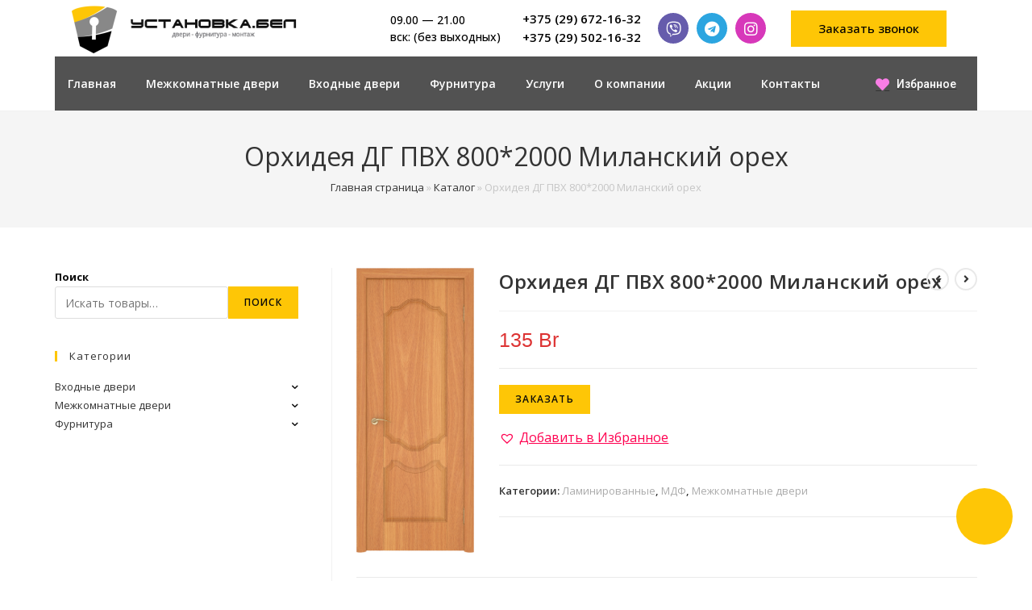

--- FILE ---
content_type: text/html; charset=UTF-8
request_url: https://xn--80aaf6angsih.xn--90ais/shop/mezhkomnatnye-dveri/mdf/laminirovannye/orhideya-dg-pvh-8002000-milanskij-oreh/
body_size: 41559
content:
<!DOCTYPE html>
<html class="html" lang="ru-RU">
<head><meta charset="UTF-8"><script>if(navigator.userAgent.match(/MSIE|Internet Explorer/i)||navigator.userAgent.match(/Trident\/7\..*?rv:11/i)){var href=document.location.href;if(!href.match(/[?&]nowprocket/)){if(href.indexOf("?")==-1){if(href.indexOf("#")==-1){document.location.href=href+"?nowprocket=1"}else{document.location.href=href.replace("#","?nowprocket=1#")}}else{if(href.indexOf("#")==-1){document.location.href=href+"&nowprocket=1"}else{document.location.href=href.replace("#","&nowprocket=1#")}}}}</script><script>class RocketLazyLoadScripts{constructor(){this.triggerEvents=["keydown","mousedown","mousemove","touchmove","touchstart","touchend","wheel"],this.userEventHandler=this._triggerListener.bind(this),this.touchStartHandler=this._onTouchStart.bind(this),this.touchMoveHandler=this._onTouchMove.bind(this),this.touchEndHandler=this._onTouchEnd.bind(this),this.clickHandler=this._onClick.bind(this),this.interceptedClicks=[],window.addEventListener("pageshow",(e=>{this.persisted=e.persisted})),window.addEventListener("DOMContentLoaded",(()=>{this._preconnect3rdParties()})),this.delayedScripts={normal:[],async:[],defer:[]},this.allJQueries=[]}_addUserInteractionListener(e){document.hidden?e._triggerListener():(this.triggerEvents.forEach((t=>window.addEventListener(t,e.userEventHandler,{passive:!0}))),window.addEventListener("touchstart",e.touchStartHandler,{passive:!0}),window.addEventListener("mousedown",e.touchStartHandler),document.addEventListener("visibilitychange",e.userEventHandler))}_removeUserInteractionListener(){this.triggerEvents.forEach((e=>window.removeEventListener(e,this.userEventHandler,{passive:!0}))),document.removeEventListener("visibilitychange",this.userEventHandler)}_onTouchStart(e){"HTML"!==e.target.tagName&&(window.addEventListener("touchend",this.touchEndHandler),window.addEventListener("mouseup",this.touchEndHandler),window.addEventListener("touchmove",this.touchMoveHandler,{passive:!0}),window.addEventListener("mousemove",this.touchMoveHandler),e.target.addEventListener("click",this.clickHandler),this._renameDOMAttribute(e.target,"onclick","rocket-onclick"))}_onTouchMove(e){window.removeEventListener("touchend",this.touchEndHandler),window.removeEventListener("mouseup",this.touchEndHandler),window.removeEventListener("touchmove",this.touchMoveHandler,{passive:!0}),window.removeEventListener("mousemove",this.touchMoveHandler),e.target.removeEventListener("click",this.clickHandler),this._renameDOMAttribute(e.target,"rocket-onclick","onclick")}_onTouchEnd(e){window.removeEventListener("touchend",this.touchEndHandler),window.removeEventListener("mouseup",this.touchEndHandler),window.removeEventListener("touchmove",this.touchMoveHandler,{passive:!0}),window.removeEventListener("mousemove",this.touchMoveHandler)}_onClick(e){e.target.removeEventListener("click",this.clickHandler),this._renameDOMAttribute(e.target,"rocket-onclick","onclick"),this.interceptedClicks.push(e),e.preventDefault(),e.stopPropagation(),e.stopImmediatePropagation()}_replayClicks(){window.removeEventListener("touchstart",this.touchStartHandler,{passive:!0}),window.removeEventListener("mousedown",this.touchStartHandler),this.interceptedClicks.forEach((e=>{e.target.dispatchEvent(new MouseEvent("click",{view:e.view,bubbles:!0,cancelable:!0}))}))}_renameDOMAttribute(e,t,n){e.hasAttribute&&e.hasAttribute(t)&&(event.target.setAttribute(n,event.target.getAttribute(t)),event.target.removeAttribute(t))}_triggerListener(){this._removeUserInteractionListener(this),"loading"===document.readyState?document.addEventListener("DOMContentLoaded",this._loadEverythingNow.bind(this)):this._loadEverythingNow()}_preconnect3rdParties(){let e=[];document.querySelectorAll("script[type=rocketlazyloadscript]").forEach((t=>{if(t.hasAttribute("src")){const n=new URL(t.src).origin;n!==location.origin&&e.push({src:n,crossOrigin:t.crossOrigin||"module"===t.getAttribute("data-rocket-type")})}})),e=[...new Map(e.map((e=>[JSON.stringify(e),e]))).values()],this._batchInjectResourceHints(e,"preconnect")}async _loadEverythingNow(){this.lastBreath=Date.now(),this._delayEventListeners(),this._delayJQueryReady(this),this._handleDocumentWrite(),this._registerAllDelayedScripts(),this._preloadAllScripts(),await this._loadScriptsFromList(this.delayedScripts.normal),await this._loadScriptsFromList(this.delayedScripts.defer),await this._loadScriptsFromList(this.delayedScripts.async);try{await this._triggerDOMContentLoaded(),await this._triggerWindowLoad()}catch(e){}window.dispatchEvent(new Event("rocket-allScriptsLoaded")),this._replayClicks()}_registerAllDelayedScripts(){document.querySelectorAll("script[type=rocketlazyloadscript]").forEach((e=>{e.hasAttribute("src")?e.hasAttribute("async")&&!1!==e.async?this.delayedScripts.async.push(e):e.hasAttribute("defer")&&!1!==e.defer||"module"===e.getAttribute("data-rocket-type")?this.delayedScripts.defer.push(e):this.delayedScripts.normal.push(e):this.delayedScripts.normal.push(e)}))}async _transformScript(e){return await this._littleBreath(),new Promise((t=>{const n=document.createElement("script");[...e.attributes].forEach((e=>{let t=e.nodeName;"type"!==t&&("data-rocket-type"===t&&(t="type"),n.setAttribute(t,e.nodeValue))})),e.hasAttribute("src")?(n.addEventListener("load",t),n.addEventListener("error",t)):(n.text=e.text,t());try{e.parentNode.replaceChild(n,e)}catch(e){t()}}))}async _loadScriptsFromList(e){const t=e.shift();return t?(await this._transformScript(t),this._loadScriptsFromList(e)):Promise.resolve()}_preloadAllScripts(){this._batchInjectResourceHints([...this.delayedScripts.normal,...this.delayedScripts.defer,...this.delayedScripts.async],"preload")}_batchInjectResourceHints(e,t){var n=document.createDocumentFragment();e.forEach((e=>{if(e.src){const i=document.createElement("link");i.href=e.src,i.rel=t,"preconnect"!==t&&(i.as="script"),e.getAttribute&&"module"===e.getAttribute("data-rocket-type")&&(i.crossOrigin=!0),e.crossOrigin&&(i.crossOrigin=e.crossOrigin),n.appendChild(i)}})),document.head.appendChild(n)}_delayEventListeners(){let e={};function t(t,n){!function(t){function n(n){return e[t].eventsToRewrite.indexOf(n)>=0?"rocket-"+n:n}e[t]||(e[t]={originalFunctions:{add:t.addEventListener,remove:t.removeEventListener},eventsToRewrite:[]},t.addEventListener=function(){arguments[0]=n(arguments[0]),e[t].originalFunctions.add.apply(t,arguments)},t.removeEventListener=function(){arguments[0]=n(arguments[0]),e[t].originalFunctions.remove.apply(t,arguments)})}(t),e[t].eventsToRewrite.push(n)}function n(e,t){let n=e[t];Object.defineProperty(e,t,{get:()=>n||function(){},set(i){e["rocket"+t]=n=i}})}t(document,"DOMContentLoaded"),t(window,"DOMContentLoaded"),t(window,"load"),t(window,"pageshow"),t(document,"readystatechange"),n(document,"onreadystatechange"),n(window,"onload"),n(window,"onpageshow")}_delayJQueryReady(e){let t=window.jQuery;Object.defineProperty(window,"jQuery",{get:()=>t,set(n){if(n&&n.fn&&!e.allJQueries.includes(n)){n.fn.ready=n.fn.init.prototype.ready=function(t){e.domReadyFired?t.bind(document)(n):document.addEventListener("rocket-DOMContentLoaded",(()=>t.bind(document)(n)))};const t=n.fn.on;n.fn.on=n.fn.init.prototype.on=function(){if(this[0]===window){function e(e){return e.split(" ").map((e=>"load"===e||0===e.indexOf("load.")?"rocket-jquery-load":e)).join(" ")}"string"==typeof arguments[0]||arguments[0]instanceof String?arguments[0]=e(arguments[0]):"object"==typeof arguments[0]&&Object.keys(arguments[0]).forEach((t=>{delete Object.assign(arguments[0],{[e(t)]:arguments[0][t]})[t]}))}return t.apply(this,arguments),this},e.allJQueries.push(n)}t=n}})}async _triggerDOMContentLoaded(){this.domReadyFired=!0,await this._littleBreath(),document.dispatchEvent(new Event("rocket-DOMContentLoaded")),await this._littleBreath(),window.dispatchEvent(new Event("rocket-DOMContentLoaded")),await this._littleBreath(),document.dispatchEvent(new Event("rocket-readystatechange")),await this._littleBreath(),document.rocketonreadystatechange&&document.rocketonreadystatechange()}async _triggerWindowLoad(){await this._littleBreath(),window.dispatchEvent(new Event("rocket-load")),await this._littleBreath(),window.rocketonload&&window.rocketonload(),await this._littleBreath(),this.allJQueries.forEach((e=>e(window).trigger("rocket-jquery-load"))),await this._littleBreath();const e=new Event("rocket-pageshow");e.persisted=this.persisted,window.dispatchEvent(e),await this._littleBreath(),window.rocketonpageshow&&window.rocketonpageshow({persisted:this.persisted})}_handleDocumentWrite(){const e=new Map;document.write=document.writeln=function(t){const n=document.currentScript,i=document.createRange(),r=n.parentElement;let o=e.get(n);void 0===o&&(o=n.nextSibling,e.set(n,o));const s=document.createDocumentFragment();i.setStart(s,0),s.appendChild(i.createContextualFragment(t)),r.insertBefore(s,o)}}async _littleBreath(){Date.now()-this.lastBreath>45&&(await this._requestAnimFrame(),this.lastBreath=Date.now())}async _requestAnimFrame(){return document.hidden?new Promise((e=>setTimeout(e))):new Promise((e=>requestAnimationFrame(e)))}static run(){const e=new RocketLazyLoadScripts;e._addUserInteractionListener(e)}}RocketLazyLoadScripts.run();</script>
	
	<link rel="profile" href="https://gmpg.org/xfn/11">

	<meta name='robots' content='index, follow, max-image-preview:large, max-snippet:-1, max-video-preview:-1' />
<meta name="viewport" content="width=device-width, initial-scale=1">
	<!-- This site is optimized with the Yoast SEO plugin v20.4 - https://yoast.com/wordpress/plugins/seo/ -->
	<title>Орхидея ДГ ПВХ 800*2000 Миланский орех - установка.бел</title>
	<link rel="canonical" href="https://xn--80aaf6angsih.xn--90ais/shop/mezhkomnatnye-dveri/mdf/laminirovannye/orhideya-dg-pvh-8002000-milanskij-oreh/" />
	<meta property="og:locale" content="ru_RU" />
	<meta property="og:type" content="article" />
	<meta property="og:title" content="Орхидея ДГ ПВХ 800*2000 Миланский орех - установка.бел" />
	<meta property="og:url" content="https://xn--80aaf6angsih.xn--90ais/shop/mezhkomnatnye-dveri/mdf/laminirovannye/orhideya-dg-pvh-8002000-milanskij-oreh/" />
	<meta property="og:site_name" content="установка.бел" />
	<meta property="article:modified_time" content="2023-03-28T11:45:52+00:00" />
	<meta property="og:image" content="https://xn--80aaf6angsih.xn--90ais/wp-content/uploads/2023/03/b678721cf982dc2aa4065404e12f6762.png" />
	<meta property="og:image:width" content="373" />
	<meta property="og:image:height" content="900" />
	<meta property="og:image:type" content="image/png" />
	<meta name="twitter:card" content="summary_large_image" />
	<script type="application/ld+json" class="yoast-schema-graph">{"@context":"https://schema.org","@graph":[{"@type":"WebPage","@id":"https://xn--80aaf6angsih.xn--90ais/shop/mezhkomnatnye-dveri/mdf/laminirovannye/orhideya-dg-pvh-8002000-milanskij-oreh/","url":"https://xn--80aaf6angsih.xn--90ais/shop/mezhkomnatnye-dveri/mdf/laminirovannye/orhideya-dg-pvh-8002000-milanskij-oreh/","name":"Орхидея ДГ ПВХ 800*2000 Миланский орех - установка.бел","isPartOf":{"@id":"https://xn--80aaf6angsih.xn--90ais/#website"},"primaryImageOfPage":{"@id":"https://xn--80aaf6angsih.xn--90ais/shop/mezhkomnatnye-dveri/mdf/laminirovannye/orhideya-dg-pvh-8002000-milanskij-oreh/#primaryimage"},"image":{"@id":"https://xn--80aaf6angsih.xn--90ais/shop/mezhkomnatnye-dveri/mdf/laminirovannye/orhideya-dg-pvh-8002000-milanskij-oreh/#primaryimage"},"thumbnailUrl":"https://xn--80aaf6angsih.xn--90ais/wp-content/uploads/2023/03/b678721cf982dc2aa4065404e12f6762.png","datePublished":"2023-03-28T10:18:09+00:00","dateModified":"2023-03-28T11:45:52+00:00","breadcrumb":{"@id":"https://xn--80aaf6angsih.xn--90ais/shop/mezhkomnatnye-dveri/mdf/laminirovannye/orhideya-dg-pvh-8002000-milanskij-oreh/#breadcrumb"},"inLanguage":"ru-RU","potentialAction":[{"@type":"ReadAction","target":["https://xn--80aaf6angsih.xn--90ais/shop/mezhkomnatnye-dveri/mdf/laminirovannye/orhideya-dg-pvh-8002000-milanskij-oreh/"]}]},{"@type":"ImageObject","inLanguage":"ru-RU","@id":"https://xn--80aaf6angsih.xn--90ais/shop/mezhkomnatnye-dveri/mdf/laminirovannye/orhideya-dg-pvh-8002000-milanskij-oreh/#primaryimage","url":"https://xn--80aaf6angsih.xn--90ais/wp-content/uploads/2023/03/b678721cf982dc2aa4065404e12f6762.png","contentUrl":"https://xn--80aaf6angsih.xn--90ais/wp-content/uploads/2023/03/b678721cf982dc2aa4065404e12f6762.png","width":373,"height":900},{"@type":"BreadcrumbList","@id":"https://xn--80aaf6angsih.xn--90ais/shop/mezhkomnatnye-dveri/mdf/laminirovannye/orhideya-dg-pvh-8002000-milanskij-oreh/#breadcrumb","itemListElement":[{"@type":"ListItem","position":1,"name":"Главная страница","item":"https://xn--80aaf6angsih.xn--90ais/"},{"@type":"ListItem","position":2,"name":"Каталог","item":"https://xn--80aaf6angsih.xn--90ais/shop/"},{"@type":"ListItem","position":3,"name":"Орхидея ДГ ПВХ 800*2000 Миланский орех"}]},{"@type":"WebSite","@id":"https://xn--80aaf6angsih.xn--90ais/#website","url":"https://xn--80aaf6angsih.xn--90ais/","name":"установка.бел","description":"Двери, фурнитура, монтаж","publisher":{"@id":"https://xn--80aaf6angsih.xn--90ais/#organization"},"potentialAction":[{"@type":"SearchAction","target":{"@type":"EntryPoint","urlTemplate":"https://xn--80aaf6angsih.xn--90ais/?s={search_term_string}"},"query-input":"required name=search_term_string"}],"inLanguage":"ru-RU"},{"@type":"Organization","@id":"https://xn--80aaf6angsih.xn--90ais/#organization","name":"установка.бел","url":"https://xn--80aaf6angsih.xn--90ais/","logo":{"@type":"ImageObject","inLanguage":"ru-RU","@id":"https://xn--80aaf6angsih.xn--90ais/#/schema/logo/image/","url":"https://xn--80aaf6angsih.xn--90ais/wp-content/uploads/2023/03/cropped-logoza.ru-17-1.png","contentUrl":"https://xn--80aaf6angsih.xn--90ais/wp-content/uploads/2023/03/cropped-logoza.ru-17-1.png","width":603,"height":371,"caption":"установка.бел"},"image":{"@id":"https://xn--80aaf6angsih.xn--90ais/#/schema/logo/image/"}}]}</script>
	<!-- / Yoast SEO plugin. -->


<link rel="alternate" type="application/rss+xml" title="установка.бел &raquo; Лента" href="https://xn--80aaf6angsih.xn--90ais/feed/" />
<link rel="alternate" type="application/rss+xml" title="установка.бел &raquo; Лента комментариев" href="https://xn--80aaf6angsih.xn--90ais/comments/feed/" />
<script type="rocketlazyloadscript">
window._wpemojiSettings = {"baseUrl":"https:\/\/s.w.org\/images\/core\/emoji\/14.0.0\/72x72\/","ext":".png","svgUrl":"https:\/\/s.w.org\/images\/core\/emoji\/14.0.0\/svg\/","svgExt":".svg","source":{"concatemoji":"https:\/\/xn--80aaf6angsih.xn--90ais\/wp-includes\/js\/wp-emoji-release.min.js?ver=6.2.6"}};
/*! This file is auto-generated */
!function(e,a,t){var n,r,o,i=a.createElement("canvas"),p=i.getContext&&i.getContext("2d");function s(e,t){p.clearRect(0,0,i.width,i.height),p.fillText(e,0,0);e=i.toDataURL();return p.clearRect(0,0,i.width,i.height),p.fillText(t,0,0),e===i.toDataURL()}function c(e){var t=a.createElement("script");t.src=e,t.defer=t.type="text/javascript",a.getElementsByTagName("head")[0].appendChild(t)}for(o=Array("flag","emoji"),t.supports={everything:!0,everythingExceptFlag:!0},r=0;r<o.length;r++)t.supports[o[r]]=function(e){if(p&&p.fillText)switch(p.textBaseline="top",p.font="600 32px Arial",e){case"flag":return s("\ud83c\udff3\ufe0f\u200d\u26a7\ufe0f","\ud83c\udff3\ufe0f\u200b\u26a7\ufe0f")?!1:!s("\ud83c\uddfa\ud83c\uddf3","\ud83c\uddfa\u200b\ud83c\uddf3")&&!s("\ud83c\udff4\udb40\udc67\udb40\udc62\udb40\udc65\udb40\udc6e\udb40\udc67\udb40\udc7f","\ud83c\udff4\u200b\udb40\udc67\u200b\udb40\udc62\u200b\udb40\udc65\u200b\udb40\udc6e\u200b\udb40\udc67\u200b\udb40\udc7f");case"emoji":return!s("\ud83e\udef1\ud83c\udffb\u200d\ud83e\udef2\ud83c\udfff","\ud83e\udef1\ud83c\udffb\u200b\ud83e\udef2\ud83c\udfff")}return!1}(o[r]),t.supports.everything=t.supports.everything&&t.supports[o[r]],"flag"!==o[r]&&(t.supports.everythingExceptFlag=t.supports.everythingExceptFlag&&t.supports[o[r]]);t.supports.everythingExceptFlag=t.supports.everythingExceptFlag&&!t.supports.flag,t.DOMReady=!1,t.readyCallback=function(){t.DOMReady=!0},t.supports.everything||(n=function(){t.readyCallback()},a.addEventListener?(a.addEventListener("DOMContentLoaded",n,!1),e.addEventListener("load",n,!1)):(e.attachEvent("onload",n),a.attachEvent("onreadystatechange",function(){"complete"===a.readyState&&t.readyCallback()})),(e=t.source||{}).concatemoji?c(e.concatemoji):e.wpemoji&&e.twemoji&&(c(e.twemoji),c(e.wpemoji)))}(window,document,window._wpemojiSettings);
</script>
<style>
img.wp-smiley,
img.emoji {
	display: inline !important;
	border: none !important;
	box-shadow: none !important;
	height: 1em !important;
	width: 1em !important;
	margin: 0 0.07em !important;
	vertical-align: -0.1em !important;
	background: none !important;
	padding: 0 !important;
}
</style>
	<link rel='stylesheet' id='wp-block-library-css' href='https://xn--80aaf6angsih.xn--90ais/wp-includes/css/dist/block-library/style.min.css?ver=6.2.6' media='all' />
<style id='wp-block-library-theme-inline-css'>
.wp-block-audio figcaption{color:#555;font-size:13px;text-align:center}.is-dark-theme .wp-block-audio figcaption{color:hsla(0,0%,100%,.65)}.wp-block-audio{margin:0 0 1em}.wp-block-code{border:1px solid #ccc;border-radius:4px;font-family:Menlo,Consolas,monaco,monospace;padding:.8em 1em}.wp-block-embed figcaption{color:#555;font-size:13px;text-align:center}.is-dark-theme .wp-block-embed figcaption{color:hsla(0,0%,100%,.65)}.wp-block-embed{margin:0 0 1em}.blocks-gallery-caption{color:#555;font-size:13px;text-align:center}.is-dark-theme .blocks-gallery-caption{color:hsla(0,0%,100%,.65)}.wp-block-image figcaption{color:#555;font-size:13px;text-align:center}.is-dark-theme .wp-block-image figcaption{color:hsla(0,0%,100%,.65)}.wp-block-image{margin:0 0 1em}.wp-block-pullquote{border-bottom:4px solid;border-top:4px solid;color:currentColor;margin-bottom:1.75em}.wp-block-pullquote cite,.wp-block-pullquote footer,.wp-block-pullquote__citation{color:currentColor;font-size:.8125em;font-style:normal;text-transform:uppercase}.wp-block-quote{border-left:.25em solid;margin:0 0 1.75em;padding-left:1em}.wp-block-quote cite,.wp-block-quote footer{color:currentColor;font-size:.8125em;font-style:normal;position:relative}.wp-block-quote.has-text-align-right{border-left:none;border-right:.25em solid;padding-left:0;padding-right:1em}.wp-block-quote.has-text-align-center{border:none;padding-left:0}.wp-block-quote.is-large,.wp-block-quote.is-style-large,.wp-block-quote.is-style-plain{border:none}.wp-block-search .wp-block-search__label{font-weight:700}.wp-block-search__button{border:1px solid #ccc;padding:.375em .625em}:where(.wp-block-group.has-background){padding:1.25em 2.375em}.wp-block-separator.has-css-opacity{opacity:.4}.wp-block-separator{border:none;border-bottom:2px solid;margin-left:auto;margin-right:auto}.wp-block-separator.has-alpha-channel-opacity{opacity:1}.wp-block-separator:not(.is-style-wide):not(.is-style-dots){width:100px}.wp-block-separator.has-background:not(.is-style-dots){border-bottom:none;height:1px}.wp-block-separator.has-background:not(.is-style-wide):not(.is-style-dots){height:2px}.wp-block-table{margin:0 0 1em}.wp-block-table td,.wp-block-table th{word-break:normal}.wp-block-table figcaption{color:#555;font-size:13px;text-align:center}.is-dark-theme .wp-block-table figcaption{color:hsla(0,0%,100%,.65)}.wp-block-video figcaption{color:#555;font-size:13px;text-align:center}.is-dark-theme .wp-block-video figcaption{color:hsla(0,0%,100%,.65)}.wp-block-video{margin:0 0 1em}.wp-block-template-part.has-background{margin-bottom:0;margin-top:0;padding:1.25em 2.375em}
</style>
<link data-minify="1" rel='stylesheet' id='wc-blocks-vendors-style-css' href='https://xn--80aaf6angsih.xn--90ais/wp-content/cache/min/1/wp-content/plugins/woocommerce/packages/woocommerce-blocks/build/wc-blocks-vendors-style.css?ver=1739793613' media='all' />
<link data-minify="1" rel='stylesheet' id='wc-blocks-style-css' href='https://xn--80aaf6angsih.xn--90ais/wp-content/cache/min/1/wp-content/plugins/woocommerce/packages/woocommerce-blocks/build/wc-blocks-style.css?ver=1739793614' media='all' />
<link rel='stylesheet' id='classic-theme-styles-css' href='https://xn--80aaf6angsih.xn--90ais/wp-includes/css/classic-themes.min.css?ver=6.2.6' media='all' />
<style id='global-styles-inline-css'>
body{--wp--preset--color--black: #000000;--wp--preset--color--cyan-bluish-gray: #abb8c3;--wp--preset--color--white: #ffffff;--wp--preset--color--pale-pink: #f78da7;--wp--preset--color--vivid-red: #cf2e2e;--wp--preset--color--luminous-vivid-orange: #ff6900;--wp--preset--color--luminous-vivid-amber: #fcb900;--wp--preset--color--light-green-cyan: #7bdcb5;--wp--preset--color--vivid-green-cyan: #00d084;--wp--preset--color--pale-cyan-blue: #8ed1fc;--wp--preset--color--vivid-cyan-blue: #0693e3;--wp--preset--color--vivid-purple: #9b51e0;--wp--preset--gradient--vivid-cyan-blue-to-vivid-purple: linear-gradient(135deg,rgba(6,147,227,1) 0%,rgb(155,81,224) 100%);--wp--preset--gradient--light-green-cyan-to-vivid-green-cyan: linear-gradient(135deg,rgb(122,220,180) 0%,rgb(0,208,130) 100%);--wp--preset--gradient--luminous-vivid-amber-to-luminous-vivid-orange: linear-gradient(135deg,rgba(252,185,0,1) 0%,rgba(255,105,0,1) 100%);--wp--preset--gradient--luminous-vivid-orange-to-vivid-red: linear-gradient(135deg,rgba(255,105,0,1) 0%,rgb(207,46,46) 100%);--wp--preset--gradient--very-light-gray-to-cyan-bluish-gray: linear-gradient(135deg,rgb(238,238,238) 0%,rgb(169,184,195) 100%);--wp--preset--gradient--cool-to-warm-spectrum: linear-gradient(135deg,rgb(74,234,220) 0%,rgb(151,120,209) 20%,rgb(207,42,186) 40%,rgb(238,44,130) 60%,rgb(251,105,98) 80%,rgb(254,248,76) 100%);--wp--preset--gradient--blush-light-purple: linear-gradient(135deg,rgb(255,206,236) 0%,rgb(152,150,240) 100%);--wp--preset--gradient--blush-bordeaux: linear-gradient(135deg,rgb(254,205,165) 0%,rgb(254,45,45) 50%,rgb(107,0,62) 100%);--wp--preset--gradient--luminous-dusk: linear-gradient(135deg,rgb(255,203,112) 0%,rgb(199,81,192) 50%,rgb(65,88,208) 100%);--wp--preset--gradient--pale-ocean: linear-gradient(135deg,rgb(255,245,203) 0%,rgb(182,227,212) 50%,rgb(51,167,181) 100%);--wp--preset--gradient--electric-grass: linear-gradient(135deg,rgb(202,248,128) 0%,rgb(113,206,126) 100%);--wp--preset--gradient--midnight: linear-gradient(135deg,rgb(2,3,129) 0%,rgb(40,116,252) 100%);--wp--preset--duotone--dark-grayscale: url('#wp-duotone-dark-grayscale');--wp--preset--duotone--grayscale: url('#wp-duotone-grayscale');--wp--preset--duotone--purple-yellow: url('#wp-duotone-purple-yellow');--wp--preset--duotone--blue-red: url('#wp-duotone-blue-red');--wp--preset--duotone--midnight: url('#wp-duotone-midnight');--wp--preset--duotone--magenta-yellow: url('#wp-duotone-magenta-yellow');--wp--preset--duotone--purple-green: url('#wp-duotone-purple-green');--wp--preset--duotone--blue-orange: url('#wp-duotone-blue-orange');--wp--preset--font-size--small: 13px;--wp--preset--font-size--medium: 20px;--wp--preset--font-size--large: 36px;--wp--preset--font-size--x-large: 42px;--wp--preset--spacing--20: 0.44rem;--wp--preset--spacing--30: 0.67rem;--wp--preset--spacing--40: 1rem;--wp--preset--spacing--50: 1.5rem;--wp--preset--spacing--60: 2.25rem;--wp--preset--spacing--70: 3.38rem;--wp--preset--spacing--80: 5.06rem;--wp--preset--shadow--natural: 6px 6px 9px rgba(0, 0, 0, 0.2);--wp--preset--shadow--deep: 12px 12px 50px rgba(0, 0, 0, 0.4);--wp--preset--shadow--sharp: 6px 6px 0px rgba(0, 0, 0, 0.2);--wp--preset--shadow--outlined: 6px 6px 0px -3px rgba(255, 255, 255, 1), 6px 6px rgba(0, 0, 0, 1);--wp--preset--shadow--crisp: 6px 6px 0px rgba(0, 0, 0, 1);}:where(.is-layout-flex){gap: 0.5em;}body .is-layout-flow > .alignleft{float: left;margin-inline-start: 0;margin-inline-end: 2em;}body .is-layout-flow > .alignright{float: right;margin-inline-start: 2em;margin-inline-end: 0;}body .is-layout-flow > .aligncenter{margin-left: auto !important;margin-right: auto !important;}body .is-layout-constrained > .alignleft{float: left;margin-inline-start: 0;margin-inline-end: 2em;}body .is-layout-constrained > .alignright{float: right;margin-inline-start: 2em;margin-inline-end: 0;}body .is-layout-constrained > .aligncenter{margin-left: auto !important;margin-right: auto !important;}body .is-layout-constrained > :where(:not(.alignleft):not(.alignright):not(.alignfull)){max-width: var(--wp--style--global--content-size);margin-left: auto !important;margin-right: auto !important;}body .is-layout-constrained > .alignwide{max-width: var(--wp--style--global--wide-size);}body .is-layout-flex{display: flex;}body .is-layout-flex{flex-wrap: wrap;align-items: center;}body .is-layout-flex > *{margin: 0;}:where(.wp-block-columns.is-layout-flex){gap: 2em;}.has-black-color{color: var(--wp--preset--color--black) !important;}.has-cyan-bluish-gray-color{color: var(--wp--preset--color--cyan-bluish-gray) !important;}.has-white-color{color: var(--wp--preset--color--white) !important;}.has-pale-pink-color{color: var(--wp--preset--color--pale-pink) !important;}.has-vivid-red-color{color: var(--wp--preset--color--vivid-red) !important;}.has-luminous-vivid-orange-color{color: var(--wp--preset--color--luminous-vivid-orange) !important;}.has-luminous-vivid-amber-color{color: var(--wp--preset--color--luminous-vivid-amber) !important;}.has-light-green-cyan-color{color: var(--wp--preset--color--light-green-cyan) !important;}.has-vivid-green-cyan-color{color: var(--wp--preset--color--vivid-green-cyan) !important;}.has-pale-cyan-blue-color{color: var(--wp--preset--color--pale-cyan-blue) !important;}.has-vivid-cyan-blue-color{color: var(--wp--preset--color--vivid-cyan-blue) !important;}.has-vivid-purple-color{color: var(--wp--preset--color--vivid-purple) !important;}.has-black-background-color{background-color: var(--wp--preset--color--black) !important;}.has-cyan-bluish-gray-background-color{background-color: var(--wp--preset--color--cyan-bluish-gray) !important;}.has-white-background-color{background-color: var(--wp--preset--color--white) !important;}.has-pale-pink-background-color{background-color: var(--wp--preset--color--pale-pink) !important;}.has-vivid-red-background-color{background-color: var(--wp--preset--color--vivid-red) !important;}.has-luminous-vivid-orange-background-color{background-color: var(--wp--preset--color--luminous-vivid-orange) !important;}.has-luminous-vivid-amber-background-color{background-color: var(--wp--preset--color--luminous-vivid-amber) !important;}.has-light-green-cyan-background-color{background-color: var(--wp--preset--color--light-green-cyan) !important;}.has-vivid-green-cyan-background-color{background-color: var(--wp--preset--color--vivid-green-cyan) !important;}.has-pale-cyan-blue-background-color{background-color: var(--wp--preset--color--pale-cyan-blue) !important;}.has-vivid-cyan-blue-background-color{background-color: var(--wp--preset--color--vivid-cyan-blue) !important;}.has-vivid-purple-background-color{background-color: var(--wp--preset--color--vivid-purple) !important;}.has-black-border-color{border-color: var(--wp--preset--color--black) !important;}.has-cyan-bluish-gray-border-color{border-color: var(--wp--preset--color--cyan-bluish-gray) !important;}.has-white-border-color{border-color: var(--wp--preset--color--white) !important;}.has-pale-pink-border-color{border-color: var(--wp--preset--color--pale-pink) !important;}.has-vivid-red-border-color{border-color: var(--wp--preset--color--vivid-red) !important;}.has-luminous-vivid-orange-border-color{border-color: var(--wp--preset--color--luminous-vivid-orange) !important;}.has-luminous-vivid-amber-border-color{border-color: var(--wp--preset--color--luminous-vivid-amber) !important;}.has-light-green-cyan-border-color{border-color: var(--wp--preset--color--light-green-cyan) !important;}.has-vivid-green-cyan-border-color{border-color: var(--wp--preset--color--vivid-green-cyan) !important;}.has-pale-cyan-blue-border-color{border-color: var(--wp--preset--color--pale-cyan-blue) !important;}.has-vivid-cyan-blue-border-color{border-color: var(--wp--preset--color--vivid-cyan-blue) !important;}.has-vivid-purple-border-color{border-color: var(--wp--preset--color--vivid-purple) !important;}.has-vivid-cyan-blue-to-vivid-purple-gradient-background{background: var(--wp--preset--gradient--vivid-cyan-blue-to-vivid-purple) !important;}.has-light-green-cyan-to-vivid-green-cyan-gradient-background{background: var(--wp--preset--gradient--light-green-cyan-to-vivid-green-cyan) !important;}.has-luminous-vivid-amber-to-luminous-vivid-orange-gradient-background{background: var(--wp--preset--gradient--luminous-vivid-amber-to-luminous-vivid-orange) !important;}.has-luminous-vivid-orange-to-vivid-red-gradient-background{background: var(--wp--preset--gradient--luminous-vivid-orange-to-vivid-red) !important;}.has-very-light-gray-to-cyan-bluish-gray-gradient-background{background: var(--wp--preset--gradient--very-light-gray-to-cyan-bluish-gray) !important;}.has-cool-to-warm-spectrum-gradient-background{background: var(--wp--preset--gradient--cool-to-warm-spectrum) !important;}.has-blush-light-purple-gradient-background{background: var(--wp--preset--gradient--blush-light-purple) !important;}.has-blush-bordeaux-gradient-background{background: var(--wp--preset--gradient--blush-bordeaux) !important;}.has-luminous-dusk-gradient-background{background: var(--wp--preset--gradient--luminous-dusk) !important;}.has-pale-ocean-gradient-background{background: var(--wp--preset--gradient--pale-ocean) !important;}.has-electric-grass-gradient-background{background: var(--wp--preset--gradient--electric-grass) !important;}.has-midnight-gradient-background{background: var(--wp--preset--gradient--midnight) !important;}.has-small-font-size{font-size: var(--wp--preset--font-size--small) !important;}.has-medium-font-size{font-size: var(--wp--preset--font-size--medium) !important;}.has-large-font-size{font-size: var(--wp--preset--font-size--large) !important;}.has-x-large-font-size{font-size: var(--wp--preset--font-size--x-large) !important;}
.wp-block-navigation a:where(:not(.wp-element-button)){color: inherit;}
:where(.wp-block-columns.is-layout-flex){gap: 2em;}
.wp-block-pullquote{font-size: 1.5em;line-height: 1.6;}
</style>
<link data-minify="1" rel='stylesheet' id='contact-form-7-css' href='https://xn--80aaf6angsih.xn--90ais/wp-content/cache/min/1/wp-content/plugins/contact-form-7/includes/css/styles.css?ver=1739793614' media='all' />
<link rel='stylesheet' id='photoswipe-css' href='https://xn--80aaf6angsih.xn--90ais/wp-content/plugins/woocommerce/assets/css/photoswipe/photoswipe.min.css?ver=7.5.0' media='all' />
<link rel='stylesheet' id='photoswipe-default-skin-css' href='https://xn--80aaf6angsih.xn--90ais/wp-content/plugins/woocommerce/assets/css/photoswipe/default-skin/default-skin.min.css?ver=7.5.0' media='all' />
<style id='woocommerce-inline-inline-css'>
.woocommerce form .form-row .required { visibility: visible; }
</style>
<link data-minify="1" rel='stylesheet' id='iksm-public-style-css' href='https://xn--80aaf6angsih.xn--90ais/wp-content/cache/min/1/wp-content/plugins/iks-menu-pro/assets/css/public.css?ver=1739793614' media='all' />
<link rel='preload' as='font' type='font/woff2' crossorigin='anonymous' id='tinvwl-webfont-font-css' href='https://xn--80aaf6angsih.xn--90ais/wp-content/plugins/ti-woocommerce-wishlist/assets/fonts/tinvwl-webfont.woff2?ver=xu2uyi' media='all' />
<link data-minify="1" rel='stylesheet' id='tinvwl-webfont-css' href='https://xn--80aaf6angsih.xn--90ais/wp-content/cache/min/1/wp-content/plugins/ti-woocommerce-wishlist/assets/css/webfont.min.css?ver=1739793614' media='all' />
<link rel='stylesheet' id='tinvwl-css' href='https://xn--80aaf6angsih.xn--90ais/wp-content/plugins/ti-woocommerce-wishlist/assets/css/public.min.css?ver=2.3.6' media='all' />
<link rel='stylesheet' id='tinvwl-theme-css' href='https://xn--80aaf6angsih.xn--90ais/wp-content/plugins/ti-woocommerce-wishlist/assets/css/theme.min.css?ver=2.3.6' media='all' />
<style id='tinvwl-theme-inline-css'>
.tinv-wishlist .tinv-header h2 {color:#000000;font-size:40px;} .tinv-wishlist {color:#1a1a1a;} .tinv-wishlist, .tinv-wishlist input, .tinv-wishlist select, .tinv-wishlist textarea, .tinv-wishlist button, .tinv-wishlist input[type="button"], .tinv-wishlist input[type="reset"], .tinv-wishlist input[type="submit"] {font-family:inherit;} .tinv-wishlist a:not(.button):not(.social) {color:#007acc;text-decoration:underline;font-family:inherit;} .tinv-wishlist a:not(.button):not(.social):active, .tinv-wishlist a:not(.button):not(.social):focus, .tinv-wishlist a:not(.button):not(.social):hover {color:#686868;} .tinv-wishlist input[type="text"], .tinv-wishlist input[type="email"], .tinv-wishlist input[type="url"], .tinv-wishlist input[type="password"], .tinv-wishlist input[type="search"], .tinv-wishlist input[type="tel"], .tinv-wishlist input[type="number"], .tinv-wishlist textarea, .tinv-wishlist select, .tinv-wishlist .product-quantity input[type="text"].qty {background-color:#ffffff;border-color:#ffffff;border-radius:;color:#ffffff;font-family:inherit;} .tinv-wishlist select {font-size:12px;} .woocommerce div.product form.cart .tinvwl_add_to_wishlist_button.tinvwl-button {background-color:#fffcfc;border-radius:5px;} .woocommerce div.product form.cart .tinvwl_add_to_wishlist_button.tinvwl-button:hover, .woocommerce div.product form.cart .tinvwl_add_to_wishlist_button.tinvwl-button.icon-white:hover:before, .woocommerce div.product form.cart .tinvwl_add_to_wishlist_button.tinvwl-button.icon-black:hover:before {background-color:#dad8da;color:#686868;} .woocommerce div.product form.cart .tinvwl_add_to_wishlist_button.tinvwl-button, .woocommerce div.product form.cart .tinvwl_add_to_wishlist_button.tinvwl-button.icon-white:before, .woocommerce div.product form.cart .tinvwl_add_to_wishlist_button.tinvwl-button.icon-black:before {color:#515151;} .woocommerce div.product form.cart .tinvwl_add_to_wishlist_button, .woocommerce div.product form.cart .tinvwl_add_to_wishlist_button.icon-white:before, .woocommerce div.product form.cart .tinvwl_add_to_wishlist_button.icon-black:before {color:#ff0050;} .woocommerce div.product form.cart .tinvwl_add_to_wishlist_button:hover, .woocommerce div.product form.cart .tinvwl_add_to_wishlist_button.icon-white:hover:before, .woocommerce div.product form.cart .tinvwl_add_to_wishlist_button.icon-black:hover:before {color:#990d0d;} .woocommerce div.product form.cart .tinvwl_add_to_wishlist_button {font-family:inherit;font-size:16px;} .woocommerce div.product form.cart .tinvwl_add_to_wishlist_button.icon-black:before, .woocommerce div.product form.cart .tinvwl_add_to_wishlist_button.icon-white:before {font-size:20px;} .woocommerce ul.products li.product .tinvwl_add_to_wishlist_button.tinvwl-button, .woocommerce ul.products li.product .tinvwl_add_to_wishlist_button.tinvwl-button.icon-white:before, .woocommerce ul.products li.product .tinvwl_add_to_wishlist_button.tinvwl-button.icon-black:before {background-color:#fffcfc;color:#515151;} .woocommerce ul.products li.product .tinvwl_add_to_wishlist_button.tinvwl-button:hover, .woocommerce ul.products li.product .tinvwl_add_to_wishlist_button.tinvwl-button.icon-white:hover:before, .woocommerce ul.products li.product .tinvwl_add_to_wishlist_button.tinvwl-button.icon-black:hover:before {background-color:#dad8da;color:#515151;} .woocommerce ul.products li.product .tinvwl_add_to_wishlist_button, .woocommerce ul.products li.product .tinvwl_add_to_wishlist_button.icon-white:before, .woocommerce ul.products li.product .tinvwl_add_to_wishlist_button.icon-black:before {color:#ff0050;font-size:20px;} .woocommerce ul.products li.product .tinvwl_add_to_wishlist_button:hover, .woocommerce ul.products li.product .tinvwl_add_to_wishlist_button.icon-white:hover:before, .woocommerce ul.products li.product .tinvwl_add_to_wishlist_button.icon-black:hover:before {color:#990d0d;} .woocommerce ul.products li.product .tinvwl_add_to_wishlist_button.tinvwl-button {font-family:inherit;border-radius:3px;} .woocommerce ul.products li.product .tinvwl_add_to_wishlist_button.icon-white:before, .woocommerce ul.products li.product .tinvwl_add_to_wishlist_button.icon-black:before {font-size:25px;} .woocommerce.tinv-wishlist #respond input#submit, .woocommerce.tinv-wishlist a.button, .woocommerce.tinv-wishlist button.button, .woocommerce.tinv-wishlist input.button {background-color:#ebe9eb;color:#515151;font-family:inherit;font-size:14px;border-radius:3px;} .woocommerce.tinv-wishlist #respond input#submit:hover, .woocommerce.tinv-wishlist a.button:hover, .woocommerce.tinv-wishlist button.button:hover, .woocommerce.tinv-wishlist input.button:hover {background-color:#dad8da;color:#515151;} .woocommerce.tinv-wishlist #respond input#submit.alt, .woocommerce.tinv-wishlist a.button.alt, .woocommerce.tinv-wishlist button.button.alt, .woocommerce.tinv-wishlist input.button.alt {background-color:#a46497;color:#ffffff;font-family:inherit;font-size:14px;border-radius:3px;} .woocommerce.tinv-wishlist #respond input#submit.alt:hover, .woocommerce.tinv-wishlist a.button.alt:hover, .woocommerce.tinv-wishlist button.button.alt:hover, .woocommerce.tinv-wishlist input.button.alt:hover {background-color:#935386;color:#ffffff;} .tinv-wishlist table, .tinv-wishlist table td {background-color:#ffffff;} .tinv-wishlist table, .tinv-wishlist table td, .tinv-wishlist table th {border-color:#d1d1d1;} .tinv-wishlist table th {background-color:#ffffff;color:#1a1a1a;font-family:inherit;font-size:14px;} .tinv-wishlist table td {color:#686868;font-family:inherit;font-size:14px;} .tinv-wishlist td.product-price {color:#202020;font-family:inherit;font-size:16px;} .tinv-wishlist td.product-price ins span.amount {color:#ffffff;background-color:#007acc;} .tinv-wishlist .social-buttons li a {background-color:#ebe9eb;font-size:20px;} .tinv-wishlist .social-buttons li a:hover {background-color:#dad8da;} .tinv-wishlist .social-buttons li a.white, .tinv-wishlist .social-buttons li a.dark {color:#000000;} .tinv-wishlist .social-buttons li a.white:hover, .tinv-wishlist .social-buttons li a.dark:hover {color:#686868;} .tinv-wishlist .tinv-modal .tinv-modal-inner {background-color:#ffffff;color:#1a1a1a;font-size:16px;} .tinv-wishlist .tinv-modal .tinv-modal-inner,.tinv-wishlist .tinv-modal .tinv-modal-inner select {font-family:inherit;} .tinv-wishlist .tinv-modal .tinv-close-modal, .tinv-wishlist .tinv-modal button.button {background-color:#ebe9eb;color:#515151;} .tinv-wishlist .tinv-modal .tinv-close-modal:hover, .tinv-wishlist .tinv-modal button.button:hover {background-color:#dad8da;color:#515151;}
</style>
<link rel='stylesheet' id='elementor-frontend-css' href='https://xn--80aaf6angsih.xn--90ais/wp-content/plugins/elementor/assets/css/frontend-lite.min.css?ver=3.11.5' media='all' />
<link rel='stylesheet' id='elementor-post-112-css' href='https://xn--80aaf6angsih.xn--90ais/wp-content/uploads/elementor/css/post-112.css?ver=1680163117' media='all' />
<link rel='stylesheet' id='elementor-post-191-css' href='https://xn--80aaf6angsih.xn--90ais/wp-content/uploads/elementor/css/post-191.css?ver=1680163157' media='all' />
<link rel='stylesheet' id='oceanwp-woo-mini-cart-css' href='https://xn--80aaf6angsih.xn--90ais/wp-content/themes/oceanwp/assets/css/woo/woo-mini-cart.min.css?ver=6.2.6' media='all' />
<link data-minify="1" rel='stylesheet' id='font-awesome-css' href='https://xn--80aaf6angsih.xn--90ais/wp-content/cache/min/1/wp-content/themes/oceanwp/assets/fonts/fontawesome/css/all.min.css?ver=1739793614' media='all' />
<link data-minify="1" rel='stylesheet' id='simple-line-icons-css' href='https://xn--80aaf6angsih.xn--90ais/wp-content/cache/min/1/wp-content/themes/oceanwp/assets/css/third/simple-line-icons.min.css?ver=1739793614' media='all' />
<link rel='stylesheet' id='oceanwp-style-css' href='https://xn--80aaf6angsih.xn--90ais/wp-content/themes/oceanwp/assets/css/style.min.css?ver=3.4.2' media='all' />
<link data-minify="1" rel='stylesheet' id='oceanwp-google-font-open-sans-css' href='https://xn--80aaf6angsih.xn--90ais/wp-content/cache/min/1/wp-content/uploads/oceanwp-webfonts-css/da8832a9546e2fae7cc865fab9ab6837.css?ver=1739793614' media='all' />
<link rel='stylesheet' id='oceanwp-woocommerce-css' href='https://xn--80aaf6angsih.xn--90ais/wp-content/themes/oceanwp/assets/css/woo/woocommerce.min.css?ver=6.2.6' media='all' />
<link data-minify="1" rel='stylesheet' id='oceanwp-woo-star-font-css' href='https://xn--80aaf6angsih.xn--90ais/wp-content/cache/min/1/wp-content/themes/oceanwp/assets/css/woo/woo-star-font.min.css?ver=1739793614' media='all' />
<link rel='stylesheet' id='oceanwp-woo-quick-view-css' href='https://xn--80aaf6angsih.xn--90ais/wp-content/themes/oceanwp/assets/css/woo/woo-quick-view.min.css?ver=6.2.6' media='all' />
<link rel='stylesheet' id='oceanwp-wishlist-css' href='https://xn--80aaf6angsih.xn--90ais/wp-content/themes/oceanwp/assets/css/woo/wishlist.min.css?ver=6.2.6' media='all' />
<link rel='stylesheet' id='awooc-styles-css' href='https://xn--80aaf6angsih.xn--90ais/wp-content/plugins/art-woocommerce-order-one-click/assets/css/awooc-styles.min.css?ver=2.4.3' media='all' />
<link data-minify="1" rel='stylesheet' id='oe-widgets-style-css' href='https://xn--80aaf6angsih.xn--90ais/wp-content/cache/min/1/wp-content/plugins/ocean-extra/assets/css/widgets.css?ver=1739793614' media='all' />
<link rel='stylesheet' id='google-fonts-1-css' href='https://fonts.googleapis.com/css?family=Open+Sans%3A100%2C100italic%2C200%2C200italic%2C300%2C300italic%2C400%2C400italic%2C500%2C500italic%2C600%2C600italic%2C700%2C700italic%2C800%2C800italic%2C900%2C900italic%7CRoboto%3A100%2C100italic%2C200%2C200italic%2C300%2C300italic%2C400%2C400italic%2C500%2C500italic%2C600%2C600italic%2C700%2C700italic%2C800%2C800italic%2C900%2C900italic&#038;display=swap&#038;subset=cyrillic&#038;ver=6.2.6' media='all' />
<link rel='stylesheet' id='elementor-icons-shared-0-css' href='https://xn--80aaf6angsih.xn--90ais/wp-content/plugins/elementor/assets/lib/font-awesome/css/fontawesome.min.css?ver=5.15.3' media='all' />
<link data-minify="1" rel='stylesheet' id='elementor-icons-fa-brands-css' href='https://xn--80aaf6angsih.xn--90ais/wp-content/cache/min/1/wp-content/plugins/elementor/assets/lib/font-awesome/css/brands.min.css?ver=1739793614' media='all' />
<link data-minify="1" rel='stylesheet' id='elementor-icons-fa-solid-css' href='https://xn--80aaf6angsih.xn--90ais/wp-content/cache/min/1/wp-content/plugins/elementor/assets/lib/font-awesome/css/solid.min.css?ver=1739793614' media='all' />
<link data-minify="1" rel='stylesheet' id='elementor-icons-fa-regular-css' href='https://xn--80aaf6angsih.xn--90ais/wp-content/cache/min/1/wp-content/plugins/elementor/assets/lib/font-awesome/css/regular.min.css?ver=1739793614' media='all' />
<link rel="preconnect" href="https://fonts.gstatic.com/" crossorigin><script type="text/template" id="tmpl-variation-template">
	<div class="woocommerce-variation-description">{{{ data.variation.variation_description }}}</div>
	<div class="woocommerce-variation-price">{{{ data.variation.price_html }}}</div>
	<div class="woocommerce-variation-availability">{{{ data.variation.availability_html }}}</div>
</script>
<script type="text/template" id="tmpl-unavailable-variation-template">
	<p>Этот товар недоступен. Пожалуйста, выберите другую комбинацию.</p>
</script>
<script type="rocketlazyloadscript" src='https://xn--80aaf6angsih.xn--90ais/wp-includes/js/jquery/jquery.min.js?ver=3.6.4' id='jquery-core-js'></script>
<script type="rocketlazyloadscript" src='https://xn--80aaf6angsih.xn--90ais/wp-includes/js/jquery/jquery-migrate.min.js?ver=3.4.0' id='jquery-migrate-js'></script>
<script type="rocketlazyloadscript" src='https://xn--80aaf6angsih.xn--90ais/wp-content/plugins/woocommerce/assets/js/jquery-blockui/jquery.blockUI.min.js?ver=2.7.0-wc.7.5.0' id='jquery-blockui-js'></script>
<script type="rocketlazyloadscript" data-minify="1" src='https://xn--80aaf6angsih.xn--90ais/wp-content/cache/min/1/wp-content/plugins/iks-menu-pro/assets/js/public.js?ver=1739793614' id='iksm-public-script-js'></script>
<script type="rocketlazyloadscript" data-minify="1" src='https://xn--80aaf6angsih.xn--90ais/wp-content/cache/min/1/wp-content/plugins/iks-menu-pro/assets/js/menu.js?ver=1739793614' id='iksm-menu-script-js'></script>
<script id='awooc-scripts-js-extra'>
var awooc_scripts_ajax = {"url":"https:\/\/xn--80aaf6angsih.xn--90ais\/wp-admin\/admin-ajax.php","nonce":"eeeda1c590"};
var awooc_scripts_translate = {"product_qty":"\u041a\u043e\u043b\u0438\u0447\u0435\u0441\u0442\u0432\u043e: ","product_title":"\u041d\u0430\u0438\u043c\u0435\u043d\u043e\u0432\u0430\u043d\u0438\u0435: ","product_price":"\u0426\u0435\u043d\u0430: ","product_sku":"\u0410\u0440\u0442\u0438\u043a\u0443\u043b: ","product_sum":"\u0418\u0442\u043e\u0433\u043e: ","product_attr":"\u0410\u0442\u0440\u0438\u0431\u0443\u0442\u044b: ","product_data_title":"\u0418\u043d\u0444\u043e\u0440\u043c\u0430\u0446\u0438\u044f \u043e \u0432\u044b\u0431\u0440\u0430\u043d\u043d\u043e\u043c \u0442\u043e\u0432\u0430\u0440\u0435","product_link":"\u0421\u0441\u044b\u043b\u043a\u0430 \u043d\u0430 \u0442\u043e\u0432\u0430\u0440: ","title_close":"\u0422\u043a\u043d\u0443\u0442\u044c \u0434\u043b\u044f \u0437\u0430\u043a\u0440\u044b\u0442\u0438\u044f"};
var awooc_scripts_settings = {"mode":"dont_show_add_to_card","popup":{"css":{"width":"100%","maxWidth":"600px","maxHeight":"600px","top":"50%","left":"50%","border":"4px","borderRadius":"4px","cursor":"default","overflowY":"auto","boxShadow":"0px 0px 3px 0px rgba(0, 0, 0, 0.2)","zIndex":"1000000","transform":"translate(-50%, -50%)"},"overlay":{"zIndex":"100000","backgroundColor":"#000","opacity":0.6,"cursor":"wait"},"fadeIn":"400","fadeOut":"400","focusInput":false}};
</script>
<script type="rocketlazyloadscript" src='https://xn--80aaf6angsih.xn--90ais/wp-content/plugins/art-woocommerce-order-one-click/assets/js/awooc-scripts.min.js?ver=2.4.3' id='awooc-scripts-js'></script>
<link rel="https://api.w.org/" href="https://xn--80aaf6angsih.xn--90ais/wp-json/" /><link rel="alternate" type="application/json" href="https://xn--80aaf6angsih.xn--90ais/wp-json/wp/v2/product/4071" /><link rel="EditURI" type="application/rsd+xml" title="RSD" href="https://xn--80aaf6angsih.xn--90ais/xmlrpc.php?rsd" />
<link rel="wlwmanifest" type="application/wlwmanifest+xml" href="https://xn--80aaf6angsih.xn--90ais/wp-includes/wlwmanifest.xml" />
<meta name="generator" content="WordPress 6.2.6" />
<meta name="generator" content="WooCommerce 7.5.0" />
<link rel='shortlink' href='https://xn--80aaf6angsih.xn--90ais/?p=4071' />
<link rel="alternate" type="application/json+oembed" href="https://xn--80aaf6angsih.xn--90ais/wp-json/oembed/1.0/embed?url=https%3A%2F%2Fxn--80aaf6angsih.xn--90ais%2Fshop%2Fmezhkomnatnye-dveri%2Fmdf%2Flaminirovannye%2Forhideya-dg-pvh-8002000-milanskij-oreh%2F" />
<link rel="alternate" type="text/xml+oembed" href="https://xn--80aaf6angsih.xn--90ais/wp-json/oembed/1.0/embed?url=https%3A%2F%2Fxn--80aaf6angsih.xn--90ais%2Fshop%2Fmezhkomnatnye-dveri%2Fmdf%2Flaminirovannye%2Forhideya-dg-pvh-8002000-milanskij-oreh%2F&#038;format=xml" />
<style type="text/css" id="iksm-dynamic-style"></style><style>.woocommerce-product-gallery{ opacity: 1 !important; }</style>	<noscript><style>.woocommerce-product-gallery{ opacity: 1 !important; }</style></noscript>
	<meta name="generator" content="Elementor 3.11.5; features: e_dom_optimization, e_optimized_assets_loading, e_optimized_css_loading, a11y_improvements, additional_custom_breakpoints; settings: css_print_method-external, google_font-enabled, font_display-swap">
<style type="text/css" id="iksm-dynamic-style"></style><link rel="icon" href="https://xn--80aaf6angsih.xn--90ais/wp-content/uploads/2023/03/cropped-logoza.ru-17-32x32.png" sizes="32x32" />
<link rel="icon" href="https://xn--80aaf6angsih.xn--90ais/wp-content/uploads/2023/03/cropped-logoza.ru-17-192x192.png" sizes="192x192" />
<link rel="apple-touch-icon" href="https://xn--80aaf6angsih.xn--90ais/wp-content/uploads/2023/03/cropped-logoza.ru-17-180x180.png" />
<meta name="msapplication-TileImage" content="https://xn--80aaf6angsih.xn--90ais/wp-content/uploads/2023/03/cropped-logoza.ru-17-270x270.png" />
		<style id="wp-custom-css">
			a:focus{outline:0 !important}		</style>
		<!-- OceanWP CSS -->
<style type="text/css">
/* General CSS */.woocommerce-MyAccount-navigation ul li a:before,.woocommerce-checkout .woocommerce-info a,.woocommerce-checkout #payment ul.payment_methods .wc_payment_method>input[type=radio]:first-child:checked+label:before,.woocommerce-checkout #payment .payment_method_paypal .about_paypal,.woocommerce ul.products li.product li.category a:hover,.woocommerce ul.products li.product .button:hover,.woocommerce ul.products li.product .product-inner .added_to_cart:hover,.product_meta .posted_in a:hover,.product_meta .tagged_as a:hover,.woocommerce div.product .woocommerce-tabs ul.tabs li a:hover,.woocommerce div.product .woocommerce-tabs ul.tabs li.active a,.woocommerce .oceanwp-grid-list a.active,.woocommerce .oceanwp-grid-list a:hover,.woocommerce .oceanwp-off-canvas-filter:hover,.widget_shopping_cart ul.cart_list li .owp-grid-wrap .owp-grid a.remove:hover,.widget_product_categories li a:hover ~ .count,.widget_layered_nav li a:hover ~ .count,.woocommerce ul.products li.product:not(.product-category) .woo-entry-buttons li a:hover,a:hover,a.light:hover,.theme-heading .text::before,.theme-heading .text::after,#top-bar-content >a:hover,#top-bar-social li.oceanwp-email a:hover,#site-navigation-wrap .dropdown-menu >li >a:hover,#site-header.medium-header #medium-searchform button:hover,.oceanwp-mobile-menu-icon a:hover,.blog-entry.post .blog-entry-header .entry-title a:hover,.blog-entry.post .blog-entry-readmore a:hover,.blog-entry.thumbnail-entry .blog-entry-category a,ul.meta li a:hover,.dropcap,.single nav.post-navigation .nav-links .title,body .related-post-title a:hover,body #wp-calendar caption,body .contact-info-widget.default i,body .contact-info-widget.big-icons i,body .custom-links-widget .oceanwp-custom-links li a:hover,body .custom-links-widget .oceanwp-custom-links li a:hover:before,body .posts-thumbnails-widget li a:hover,body .social-widget li.oceanwp-email a:hover,.comment-author .comment-meta .comment-reply-link,#respond #cancel-comment-reply-link:hover,#footer-widgets .footer-box a:hover,#footer-bottom a:hover,#footer-bottom #footer-bottom-menu a:hover,.sidr a:hover,.sidr-class-dropdown-toggle:hover,.sidr-class-menu-item-has-children.active >a,.sidr-class-menu-item-has-children.active >a >.sidr-class-dropdown-toggle,input[type=checkbox]:checked:before{color:#fec606}.woocommerce .oceanwp-grid-list a.active .owp-icon use,.woocommerce .oceanwp-grid-list a:hover .owp-icon use,.single nav.post-navigation .nav-links .title .owp-icon use,.blog-entry.post .blog-entry-readmore a:hover .owp-icon use,body .contact-info-widget.default .owp-icon use,body .contact-info-widget.big-icons .owp-icon use{stroke:#fec606}.woocommerce div.product div.images .open-image,.wcmenucart-details.count,.woocommerce-message a,.woocommerce-error a,.woocommerce-info a,.woocommerce .widget_price_filter .ui-slider .ui-slider-handle,.woocommerce .widget_price_filter .ui-slider .ui-slider-range,.owp-product-nav li a.owp-nav-link:hover,.woocommerce div.product.owp-tabs-layout-vertical .woocommerce-tabs ul.tabs li a:after,.woocommerce .widget_product_categories li.current-cat >a ~ .count,.woocommerce .widget_product_categories li.current-cat >a:before,.woocommerce .widget_layered_nav li.chosen a ~ .count,.woocommerce .widget_layered_nav li.chosen a:before,#owp-checkout-timeline .active .timeline-wrapper,.bag-style:hover .wcmenucart-cart-icon .wcmenucart-count,.show-cart .wcmenucart-cart-icon .wcmenucart-count,.woocommerce ul.products li.product:not(.product-category) .image-wrap .button,input[type="button"],input[type="reset"],input[type="submit"],button[type="submit"],.button,#site-navigation-wrap .dropdown-menu >li.btn >a >span,.thumbnail:hover i,.post-quote-content,.omw-modal .omw-close-modal,body .contact-info-widget.big-icons li:hover i,body div.wpforms-container-full .wpforms-form input[type=submit],body div.wpforms-container-full .wpforms-form button[type=submit],body div.wpforms-container-full .wpforms-form .wpforms-page-button{background-color:#fec606}.thumbnail:hover .link-post-svg-icon{background-color:#fec606}body .contact-info-widget.big-icons li:hover .owp-icon{background-color:#fec606}.current-shop-items-dropdown{border-top-color:#fec606}.woocommerce div.product .woocommerce-tabs ul.tabs li.active a{border-bottom-color:#fec606}.wcmenucart-details.count:before{border-color:#fec606}.woocommerce ul.products li.product .button:hover{border-color:#fec606}.woocommerce ul.products li.product .product-inner .added_to_cart:hover{border-color:#fec606}.woocommerce div.product .woocommerce-tabs ul.tabs li.active a{border-color:#fec606}.woocommerce .oceanwp-grid-list a.active{border-color:#fec606}.woocommerce .oceanwp-grid-list a:hover{border-color:#fec606}.woocommerce .oceanwp-off-canvas-filter:hover{border-color:#fec606}.owp-product-nav li a.owp-nav-link:hover{border-color:#fec606}.widget_shopping_cart_content .buttons .button:first-child:hover{border-color:#fec606}.widget_shopping_cart ul.cart_list li .owp-grid-wrap .owp-grid a.remove:hover{border-color:#fec606}.widget_product_categories li a:hover ~ .count{border-color:#fec606}.woocommerce .widget_product_categories li.current-cat >a ~ .count{border-color:#fec606}.woocommerce .widget_product_categories li.current-cat >a:before{border-color:#fec606}.widget_layered_nav li a:hover ~ .count{border-color:#fec606}.woocommerce .widget_layered_nav li.chosen a ~ .count{border-color:#fec606}.woocommerce .widget_layered_nav li.chosen a:before{border-color:#fec606}#owp-checkout-timeline.arrow .active .timeline-wrapper:before{border-top-color:#fec606;border-bottom-color:#fec606}#owp-checkout-timeline.arrow .active .timeline-wrapper:after{border-left-color:#fec606;border-right-color:#fec606}.bag-style:hover .wcmenucart-cart-icon .wcmenucart-count{border-color:#fec606}.bag-style:hover .wcmenucart-cart-icon .wcmenucart-count:after{border-color:#fec606}.show-cart .wcmenucart-cart-icon .wcmenucart-count{border-color:#fec606}.show-cart .wcmenucart-cart-icon .wcmenucart-count:after{border-color:#fec606}.woocommerce ul.products li.product:not(.product-category) .woo-product-gallery .active a{border-color:#fec606}.woocommerce ul.products li.product:not(.product-category) .woo-product-gallery a:hover{border-color:#fec606}.widget-title{border-color:#fec606}blockquote{border-color:#fec606}#searchform-dropdown{border-color:#fec606}.dropdown-menu .sub-menu{border-color:#fec606}.blog-entry.large-entry .blog-entry-readmore a:hover{border-color:#fec606}.oceanwp-newsletter-form-wrap input[type="email"]:focus{border-color:#fec606}.social-widget li.oceanwp-email a:hover{border-color:#fec606}#respond #cancel-comment-reply-link:hover{border-color:#fec606}body .contact-info-widget.big-icons li:hover i{border-color:#fec606}#footer-widgets .oceanwp-newsletter-form-wrap input[type="email"]:focus{border-color:#fec606}blockquote,.wp-block-quote{border-left-color:#fec606}body .contact-info-widget.big-icons li:hover .owp-icon{border-color:#fec606}.woocommerce div.product div.images .open-image:hover,.woocommerce-error a:hover,.woocommerce-info a:hover,.woocommerce-message a:hover,.woocommerce-message a:focus,.woocommerce .button:focus,.woocommerce ul.products li.product:not(.product-category) .image-wrap .button:hover,input[type="button"]:hover,input[type="reset"]:hover,input[type="submit"]:hover,button[type="submit"]:hover,input[type="button"]:focus,input[type="reset"]:focus,input[type="submit"]:focus,button[type="submit"]:focus,.button:hover,.button:focus,#site-navigation-wrap .dropdown-menu >li.btn >a:hover >span,.post-quote-author,.omw-modal .omw-close-modal:hover,body div.wpforms-container-full .wpforms-form input[type=submit]:hover,body div.wpforms-container-full .wpforms-form button[type=submit]:hover,body div.wpforms-container-full .wpforms-form .wpforms-page-button:hover{background-color:#0a0000}.container{width:1144px}@media only screen and (min-width:960px){.content-area,.content-left-sidebar .content-area{width:70%}}@media only screen and (min-width:960px){.widget-area,.content-left-sidebar .widget-area{width:29%}}#scroll-top{width:42px;height:42px;line-height:42px}#scroll-top{font-size:19px}#scroll-top .owp-icon{width:19px;height:19px}#scroll-top{border-radius:100px}body .theme-button,body input[type="submit"],body button[type="submit"],body button,body .button,body div.wpforms-container-full .wpforms-form input[type=submit],body div.wpforms-container-full .wpforms-form button[type=submit],body div.wpforms-container-full .wpforms-form .wpforms-page-button{background-color:#fec606}body .theme-button:hover,body input[type="submit"]:hover,body button[type="submit"]:hover,body button:hover,body .button:hover,body div.wpforms-container-full .wpforms-form input[type=submit]:hover,body div.wpforms-container-full .wpforms-form input[type=submit]:active,body div.wpforms-container-full .wpforms-form button[type=submit]:hover,body div.wpforms-container-full .wpforms-form button[type=submit]:active,body div.wpforms-container-full .wpforms-form .wpforms-page-button:hover,body div.wpforms-container-full .wpforms-form .wpforms-page-button:active{background-color:#000000}body .theme-button,body input[type="submit"],body button[type="submit"],body button,body .button,body div.wpforms-container-full .wpforms-form input[type=submit],body div.wpforms-container-full .wpforms-form button[type=submit],body div.wpforms-container-full .wpforms-form .wpforms-page-button{color:#0a0a0a}/* Header CSS */#site-header.has-header-media .overlay-header-media{background-color:rgba(0,0,0,0.5)}/* Footer Widgets CSS */#footer-widgets{padding:0}/* WooCommerce CSS */.woocommerce div.product div.images,.woocommerce.content-full-width div.product div.images{width:19%}.woocommerce div.product div.summary,.woocommerce.content-full-width div.product div.summary{width:77%}#owp-checkout-timeline .timeline-step{color:#cccccc}#owp-checkout-timeline .timeline-step{border-color:#cccccc}.woocommerce span.onsale{background-color:#dd3333}.woocommerce ul.products li.product .price,.woocommerce ul.products li.product .price .amount{color:#dd3333}.price,.amount{color:#dd3333}/* Typography CSS */body{font-family:Open Sans;color:#0a0a0a}h1,h2,h3,h4,h5,h6,.theme-heading,.widget-title,.oceanwp-widget-recent-posts-title,.comment-reply-title,.entry-title,.sidebar-box .widget-title{font-family:Open Sans}.woocommerce div.product p.price{font-family:Arial,Helvetica,sans-serif;font-weight:500;font-size:25px}.woocommerce ul.products li.product .price{font-weight:500;font-size:16px}
</style></head>

<body data-rsssl=1 class="product-template-default single single-product postid-4071 wp-custom-logo wp-embed-responsive theme-oceanwp woocommerce woocommerce-page woocommerce-no-js tinvwl-custom-style oceanwp-theme dropdown-mobile default-breakpoint has-sidebar content-left-sidebar has-breadcrumbs has-grid-list account-original-style elementor-default elementor-kit-6" itemscope="itemscope" itemtype="https://schema.org/WebPage">

	<svg xmlns="http://www.w3.org/2000/svg" viewBox="0 0 0 0" width="0" height="0" focusable="false" role="none" style="visibility: hidden; position: absolute; left: -9999px; overflow: hidden;" ><defs><filter id="wp-duotone-dark-grayscale"><feColorMatrix color-interpolation-filters="sRGB" type="matrix" values=" .299 .587 .114 0 0 .299 .587 .114 0 0 .299 .587 .114 0 0 .299 .587 .114 0 0 " /><feComponentTransfer color-interpolation-filters="sRGB" ><feFuncR type="table" tableValues="0 0.49803921568627" /><feFuncG type="table" tableValues="0 0.49803921568627" /><feFuncB type="table" tableValues="0 0.49803921568627" /><feFuncA type="table" tableValues="1 1" /></feComponentTransfer><feComposite in2="SourceGraphic" operator="in" /></filter></defs></svg><svg xmlns="http://www.w3.org/2000/svg" viewBox="0 0 0 0" width="0" height="0" focusable="false" role="none" style="visibility: hidden; position: absolute; left: -9999px; overflow: hidden;" ><defs><filter id="wp-duotone-grayscale"><feColorMatrix color-interpolation-filters="sRGB" type="matrix" values=" .299 .587 .114 0 0 .299 .587 .114 0 0 .299 .587 .114 0 0 .299 .587 .114 0 0 " /><feComponentTransfer color-interpolation-filters="sRGB" ><feFuncR type="table" tableValues="0 1" /><feFuncG type="table" tableValues="0 1" /><feFuncB type="table" tableValues="0 1" /><feFuncA type="table" tableValues="1 1" /></feComponentTransfer><feComposite in2="SourceGraphic" operator="in" /></filter></defs></svg><svg xmlns="http://www.w3.org/2000/svg" viewBox="0 0 0 0" width="0" height="0" focusable="false" role="none" style="visibility: hidden; position: absolute; left: -9999px; overflow: hidden;" ><defs><filter id="wp-duotone-purple-yellow"><feColorMatrix color-interpolation-filters="sRGB" type="matrix" values=" .299 .587 .114 0 0 .299 .587 .114 0 0 .299 .587 .114 0 0 .299 .587 .114 0 0 " /><feComponentTransfer color-interpolation-filters="sRGB" ><feFuncR type="table" tableValues="0.54901960784314 0.98823529411765" /><feFuncG type="table" tableValues="0 1" /><feFuncB type="table" tableValues="0.71764705882353 0.25490196078431" /><feFuncA type="table" tableValues="1 1" /></feComponentTransfer><feComposite in2="SourceGraphic" operator="in" /></filter></defs></svg><svg xmlns="http://www.w3.org/2000/svg" viewBox="0 0 0 0" width="0" height="0" focusable="false" role="none" style="visibility: hidden; position: absolute; left: -9999px; overflow: hidden;" ><defs><filter id="wp-duotone-blue-red"><feColorMatrix color-interpolation-filters="sRGB" type="matrix" values=" .299 .587 .114 0 0 .299 .587 .114 0 0 .299 .587 .114 0 0 .299 .587 .114 0 0 " /><feComponentTransfer color-interpolation-filters="sRGB" ><feFuncR type="table" tableValues="0 1" /><feFuncG type="table" tableValues="0 0.27843137254902" /><feFuncB type="table" tableValues="0.5921568627451 0.27843137254902" /><feFuncA type="table" tableValues="1 1" /></feComponentTransfer><feComposite in2="SourceGraphic" operator="in" /></filter></defs></svg><svg xmlns="http://www.w3.org/2000/svg" viewBox="0 0 0 0" width="0" height="0" focusable="false" role="none" style="visibility: hidden; position: absolute; left: -9999px; overflow: hidden;" ><defs><filter id="wp-duotone-midnight"><feColorMatrix color-interpolation-filters="sRGB" type="matrix" values=" .299 .587 .114 0 0 .299 .587 .114 0 0 .299 .587 .114 0 0 .299 .587 .114 0 0 " /><feComponentTransfer color-interpolation-filters="sRGB" ><feFuncR type="table" tableValues="0 0" /><feFuncG type="table" tableValues="0 0.64705882352941" /><feFuncB type="table" tableValues="0 1" /><feFuncA type="table" tableValues="1 1" /></feComponentTransfer><feComposite in2="SourceGraphic" operator="in" /></filter></defs></svg><svg xmlns="http://www.w3.org/2000/svg" viewBox="0 0 0 0" width="0" height="0" focusable="false" role="none" style="visibility: hidden; position: absolute; left: -9999px; overflow: hidden;" ><defs><filter id="wp-duotone-magenta-yellow"><feColorMatrix color-interpolation-filters="sRGB" type="matrix" values=" .299 .587 .114 0 0 .299 .587 .114 0 0 .299 .587 .114 0 0 .299 .587 .114 0 0 " /><feComponentTransfer color-interpolation-filters="sRGB" ><feFuncR type="table" tableValues="0.78039215686275 1" /><feFuncG type="table" tableValues="0 0.94901960784314" /><feFuncB type="table" tableValues="0.35294117647059 0.47058823529412" /><feFuncA type="table" tableValues="1 1" /></feComponentTransfer><feComposite in2="SourceGraphic" operator="in" /></filter></defs></svg><svg xmlns="http://www.w3.org/2000/svg" viewBox="0 0 0 0" width="0" height="0" focusable="false" role="none" style="visibility: hidden; position: absolute; left: -9999px; overflow: hidden;" ><defs><filter id="wp-duotone-purple-green"><feColorMatrix color-interpolation-filters="sRGB" type="matrix" values=" .299 .587 .114 0 0 .299 .587 .114 0 0 .299 .587 .114 0 0 .299 .587 .114 0 0 " /><feComponentTransfer color-interpolation-filters="sRGB" ><feFuncR type="table" tableValues="0.65098039215686 0.40392156862745" /><feFuncG type="table" tableValues="0 1" /><feFuncB type="table" tableValues="0.44705882352941 0.4" /><feFuncA type="table" tableValues="1 1" /></feComponentTransfer><feComposite in2="SourceGraphic" operator="in" /></filter></defs></svg><svg xmlns="http://www.w3.org/2000/svg" viewBox="0 0 0 0" width="0" height="0" focusable="false" role="none" style="visibility: hidden; position: absolute; left: -9999px; overflow: hidden;" ><defs><filter id="wp-duotone-blue-orange"><feColorMatrix color-interpolation-filters="sRGB" type="matrix" values=" .299 .587 .114 0 0 .299 .587 .114 0 0 .299 .587 .114 0 0 .299 .587 .114 0 0 " /><feComponentTransfer color-interpolation-filters="sRGB" ><feFuncR type="table" tableValues="0.098039215686275 1" /><feFuncG type="table" tableValues="0 0.66274509803922" /><feFuncB type="table" tableValues="0.84705882352941 0.41960784313725" /><feFuncA type="table" tableValues="1 1" /></feComponentTransfer><feComposite in2="SourceGraphic" operator="in" /></filter></defs></svg>
	
	<div id="outer-wrap" class="site clr">

		<a class="skip-link screen-reader-text" href="#main">Перейти к содержимому</a>

		
		<div id="wrap" class="clr">

			
			
<header id="site-header" class="custom-header clr" data-height="74" itemscope="itemscope" itemtype="https://schema.org/WPHeader" role="banner">

	
		

<div id="site-header-inner" class="clr container">

			<div data-elementor-type="wp-post" data-elementor-id="112" class="elementor elementor-112">
									<section class="elementor-section elementor-top-section elementor-element elementor-element-58ecad69 elementor-section-stretched elementor-hidden-mobile elementor-section-boxed elementor-section-height-default elementor-section-height-default" data-id="58ecad69" data-element_type="section" data-settings="{&quot;stretch_section&quot;:&quot;section-stretched&quot;,&quot;background_background&quot;:&quot;classic&quot;}">
						<div class="elementor-container elementor-column-gap-default">
					<div class="elementor-column elementor-col-16 elementor-top-column elementor-element elementor-element-74833c57" data-id="74833c57" data-element_type="column">
			<div class="elementor-widget-wrap elementor-element-populated">
								<div class="elementor-element elementor-element-1e588a6d elementor-widget elementor-widget-image" data-id="1e588a6d" data-element_type="widget" data-widget_type="image.default">
				<div class="elementor-widget-container">
			<style>/*! elementor - v3.11.5 - 14-03-2023 */
.elementor-widget-image{text-align:center}.elementor-widget-image a{display:inline-block}.elementor-widget-image a img[src$=".svg"]{width:48px}.elementor-widget-image img{vertical-align:middle;display:inline-block}</style>													<a href="https://xn--80aaf6angsih.xn--90ais/">
							<img width="512" height="512" src="https://xn--80aaf6angsih.xn--90ais/wp-content/uploads/2023/03/cropped-logoza.ru-17.png" class="attachment-large size-large wp-image-15" alt="" loading="lazy" srcset="https://xn--80aaf6angsih.xn--90ais/wp-content/uploads/2023/03/cropped-logoza.ru-17.png 512w, https://xn--80aaf6angsih.xn--90ais/wp-content/uploads/2023/03/cropped-logoza.ru-17-300x300.png 300w, https://xn--80aaf6angsih.xn--90ais/wp-content/uploads/2023/03/cropped-logoza.ru-17-150x150.png 150w, https://xn--80aaf6angsih.xn--90ais/wp-content/uploads/2023/03/cropped-logoza.ru-17-270x270.png 270w, https://xn--80aaf6angsih.xn--90ais/wp-content/uploads/2023/03/cropped-logoza.ru-17-192x192.png 192w, https://xn--80aaf6angsih.xn--90ais/wp-content/uploads/2023/03/cropped-logoza.ru-17-180x180.png 180w, https://xn--80aaf6angsih.xn--90ais/wp-content/uploads/2023/03/cropped-logoza.ru-17-32x32.png 32w" sizes="(max-width: 512px) 100vw, 512px" />								</a>
															</div>
				</div>
					</div>
		</div>
				<div class="elementor-column elementor-col-16 elementor-top-column elementor-element elementor-element-54002c7" data-id="54002c7" data-element_type="column">
			<div class="elementor-widget-wrap elementor-element-populated">
								<div class="elementor-element elementor-element-b4ee054 elementor-widget elementor-widget-image" data-id="b4ee054" data-element_type="widget" data-widget_type="image.default">
				<div class="elementor-widget-container">
																<a href="https://xn--80aaf6angsih.xn--90ais/">
							<img width="589" height="78" src="https://xn--80aaf6angsih.xn--90ais/wp-content/uploads/2023/03/logoza.ru-17-1-1.png" class="attachment-large size-large wp-image-115" alt="" loading="lazy" srcset="https://xn--80aaf6angsih.xn--90ais/wp-content/uploads/2023/03/logoza.ru-17-1-1.png 589w, https://xn--80aaf6angsih.xn--90ais/wp-content/uploads/2023/03/logoza.ru-17-1-1-300x40.png 300w" sizes="(max-width: 589px) 100vw, 589px" />								</a>
															</div>
				</div>
					</div>
		</div>
				<div class="elementor-column elementor-col-16 elementor-top-column elementor-element elementor-element-cdb3ba0 elementor-hidden-tablet elementor-hidden-mobile" data-id="cdb3ba0" data-element_type="column">
			<div class="elementor-widget-wrap elementor-element-populated">
								<div class="elementor-element elementor-element-70a7e047 elementor-align-left elementor-icon-list--layout-traditional elementor-list-item-link-full_width elementor-widget elementor-widget-icon-list" data-id="70a7e047" data-element_type="widget" data-widget_type="icon-list.default">
				<div class="elementor-widget-container">
			<link rel="stylesheet" href="https://xn--80aaf6angsih.xn--90ais/wp-content/plugins/elementor/assets/css/widget-icon-list.min.css">		<ul class="elementor-icon-list-items">
							<li class="elementor-icon-list-item">
										<span class="elementor-icon-list-text"> 09.00 — 21.00 </span>
									</li>
								<li class="elementor-icon-list-item">
										<span class="elementor-icon-list-text"> вск: (без выходных)</span>
									</li>
						</ul>
				</div>
				</div>
					</div>
		</div>
				<div class="elementor-column elementor-col-16 elementor-top-column elementor-element elementor-element-3e437ef3" data-id="3e437ef3" data-element_type="column">
			<div class="elementor-widget-wrap elementor-element-populated">
								<div class="elementor-element elementor-element-505da683 elementor-align-left elementor-icon-list--layout-traditional elementor-list-item-link-full_width elementor-widget elementor-widget-icon-list" data-id="505da683" data-element_type="widget" data-widget_type="icon-list.default">
				<div class="elementor-widget-container">
					<ul class="elementor-icon-list-items">
							<li class="elementor-icon-list-item">
											<a href="tel:+375296721632">

											<span class="elementor-icon-list-text">+375 (29) 672-16-32</span>
											</a>
									</li>
								<li class="elementor-icon-list-item">
											<a href="tel:+375%20(29)%20502-16-32">

											<span class="elementor-icon-list-text">+375 (29) 502-16-32</span>
											</a>
									</li>
						</ul>
				</div>
				</div>
					</div>
		</div>
				<div class="elementor-column elementor-col-16 elementor-top-column elementor-element elementor-element-437cf9cc elementor-hidden-mobile" data-id="437cf9cc" data-element_type="column">
			<div class="elementor-widget-wrap elementor-element-populated">
								<div class="elementor-element elementor-element-2da3a12 e-grid-align-left elementor-shape-rounded elementor-grid-0 elementor-widget elementor-widget-social-icons" data-id="2da3a12" data-element_type="widget" data-widget_type="social-icons.default">
				<div class="elementor-widget-container">
			<style>/*! elementor - v3.11.5 - 14-03-2023 */
.elementor-widget-social-icons.elementor-grid-0 .elementor-widget-container,.elementor-widget-social-icons.elementor-grid-mobile-0 .elementor-widget-container,.elementor-widget-social-icons.elementor-grid-tablet-0 .elementor-widget-container{line-height:1;font-size:0}.elementor-widget-social-icons:not(.elementor-grid-0):not(.elementor-grid-tablet-0):not(.elementor-grid-mobile-0) .elementor-grid{display:inline-grid}.elementor-widget-social-icons .elementor-grid{grid-column-gap:var(--grid-column-gap,5px);grid-row-gap:var(--grid-row-gap,5px);grid-template-columns:var(--grid-template-columns);justify-content:var(--justify-content,center);justify-items:var(--justify-content,center)}.elementor-icon.elementor-social-icon{font-size:var(--icon-size,25px);line-height:var(--icon-size,25px);width:calc(var(--icon-size, 25px) + (2 * var(--icon-padding, .5em)));height:calc(var(--icon-size, 25px) + (2 * var(--icon-padding, .5em)))}.elementor-social-icon{--e-social-icon-icon-color:#fff;display:inline-flex;background-color:#818a91;align-items:center;justify-content:center;text-align:center;cursor:pointer}.elementor-social-icon i{color:var(--e-social-icon-icon-color)}.elementor-social-icon svg{fill:var(--e-social-icon-icon-color)}.elementor-social-icon:last-child{margin:0}.elementor-social-icon:hover{opacity:.9;color:#fff}.elementor-social-icon-android{background-color:#a4c639}.elementor-social-icon-apple{background-color:#999}.elementor-social-icon-behance{background-color:#1769ff}.elementor-social-icon-bitbucket{background-color:#205081}.elementor-social-icon-codepen{background-color:#000}.elementor-social-icon-delicious{background-color:#39f}.elementor-social-icon-deviantart{background-color:#05cc47}.elementor-social-icon-digg{background-color:#005be2}.elementor-social-icon-dribbble{background-color:#ea4c89}.elementor-social-icon-elementor{background-color:#d30c5c}.elementor-social-icon-envelope{background-color:#ea4335}.elementor-social-icon-facebook,.elementor-social-icon-facebook-f{background-color:#3b5998}.elementor-social-icon-flickr{background-color:#0063dc}.elementor-social-icon-foursquare{background-color:#2d5be3}.elementor-social-icon-free-code-camp,.elementor-social-icon-freecodecamp{background-color:#006400}.elementor-social-icon-github{background-color:#333}.elementor-social-icon-gitlab{background-color:#e24329}.elementor-social-icon-globe{background-color:#818a91}.elementor-social-icon-google-plus,.elementor-social-icon-google-plus-g{background-color:#dd4b39}.elementor-social-icon-houzz{background-color:#7ac142}.elementor-social-icon-instagram{background-color:#262626}.elementor-social-icon-jsfiddle{background-color:#487aa2}.elementor-social-icon-link{background-color:#818a91}.elementor-social-icon-linkedin,.elementor-social-icon-linkedin-in{background-color:#0077b5}.elementor-social-icon-medium{background-color:#00ab6b}.elementor-social-icon-meetup{background-color:#ec1c40}.elementor-social-icon-mixcloud{background-color:#273a4b}.elementor-social-icon-odnoklassniki{background-color:#f4731c}.elementor-social-icon-pinterest{background-color:#bd081c}.elementor-social-icon-product-hunt{background-color:#da552f}.elementor-social-icon-reddit{background-color:#ff4500}.elementor-social-icon-rss{background-color:#f26522}.elementor-social-icon-shopping-cart{background-color:#4caf50}.elementor-social-icon-skype{background-color:#00aff0}.elementor-social-icon-slideshare{background-color:#0077b5}.elementor-social-icon-snapchat{background-color:#fffc00}.elementor-social-icon-soundcloud{background-color:#f80}.elementor-social-icon-spotify{background-color:#2ebd59}.elementor-social-icon-stack-overflow{background-color:#fe7a15}.elementor-social-icon-steam{background-color:#00adee}.elementor-social-icon-stumbleupon{background-color:#eb4924}.elementor-social-icon-telegram{background-color:#2ca5e0}.elementor-social-icon-thumb-tack{background-color:#1aa1d8}.elementor-social-icon-tripadvisor{background-color:#589442}.elementor-social-icon-tumblr{background-color:#35465c}.elementor-social-icon-twitch{background-color:#6441a5}.elementor-social-icon-twitter{background-color:#1da1f2}.elementor-social-icon-viber{background-color:#665cac}.elementor-social-icon-vimeo{background-color:#1ab7ea}.elementor-social-icon-vk{background-color:#45668e}.elementor-social-icon-weibo{background-color:#dd2430}.elementor-social-icon-weixin{background-color:#31a918}.elementor-social-icon-whatsapp{background-color:#25d366}.elementor-social-icon-wordpress{background-color:#21759b}.elementor-social-icon-xing{background-color:#026466}.elementor-social-icon-yelp{background-color:#af0606}.elementor-social-icon-youtube{background-color:#cd201f}.elementor-social-icon-500px{background-color:#0099e5}.elementor-shape-rounded .elementor-icon.elementor-social-icon{border-radius:10%}.elementor-shape-circle .elementor-icon.elementor-social-icon{border-radius:50%}</style>		<div class="elementor-social-icons-wrapper elementor-grid">
							<span class="elementor-grid-item">
					<a class="elementor-icon elementor-social-icon elementor-social-icon-viber elementor-repeater-item-453beea" href="viber://chat?number=%2B375296721632" target="_blank" rel="nofollow">
						<span class="elementor-screen-only">Viber</span>
						<i class="fab fa-viber"></i>					</a>
				</span>
							<span class="elementor-grid-item">
					<a class="elementor-icon elementor-social-icon elementor-social-icon-telegram elementor-repeater-item-6483913" href="https://t.me/pavel_dveri" target="_blank" rel="nofollow">
						<span class="elementor-screen-only">Telegram</span>
						<i class="fab fa-telegram"></i>					</a>
				</span>
							<span class="elementor-grid-item">
					<a class="elementor-icon elementor-social-icon elementor-social-icon-instagram elementor-repeater-item-6dc2fd2" href="https://instagram.com/ustanovka.bel?igshid=ZDdkNTZiNTM=" target="_blank" rel="nofollow">
						<span class="elementor-screen-only">Instagram</span>
						<i class="fab fa-instagram"></i>					</a>
				</span>
					</div>
				</div>
				</div>
					</div>
		</div>
				<div class="elementor-column elementor-col-16 elementor-top-column elementor-element elementor-element-49327dcc elementor-hidden-mobile" data-id="49327dcc" data-element_type="column">
			<div class="elementor-widget-wrap elementor-element-populated">
								<div class="elementor-element elementor-element-2f5fcb2b elementor-align-justify elementor-widget elementor-widget-button" data-id="2f5fcb2b" data-element_type="widget" data-widget_type="button.default">
				<div class="elementor-widget-container">
					<div class="elementor-button-wrapper">
			<a href="#elementor-action%3Aaction%3Dpopup%3Aopen%26settings%3DeyJpZCI6Ijc4IiwidG9nZ2xlIjpmYWxzZX0%3D" class="elementor-button-link elementor-button elementor-size-md" role="button">
						<span class="elementor-button-content-wrapper">
						<span class="elementor-button-text">Заказать звонок</span>
		</span>
					</a>
		</div>
				</div>
				</div>
					</div>
		</div>
							</div>
		</section>
				<section class="elementor-section elementor-top-section elementor-element elementor-element-22ad6909 elementor-section-stretched elementor-hidden-mobile elementor-section-boxed elementor-section-height-default elementor-section-height-default" data-id="22ad6909" data-element_type="section" data-settings="{&quot;stretch_section&quot;:&quot;section-stretched&quot;,&quot;background_background&quot;:&quot;classic&quot;}">
						<div class="elementor-container elementor-column-gap-default">
					<div class="elementor-column elementor-col-50 elementor-top-column elementor-element elementor-element-4ba15b11" data-id="4ba15b11" data-element_type="column">
			<div class="elementor-widget-wrap elementor-element-populated">
								<div class="elementor-element elementor-element-1bf8360 elementor-nav-menu__align-left elementor-nav-menu--dropdown-tablet elementor-nav-menu__text-align-aside elementor-nav-menu--toggle elementor-nav-menu--burger elementor-widget elementor-widget-nav-menu" data-id="1bf8360" data-element_type="widget" data-settings="{&quot;layout&quot;:&quot;horizontal&quot;,&quot;submenu_icon&quot;:{&quot;value&quot;:&quot;&lt;i class=\&quot;fas fa-caret-down\&quot;&gt;&lt;\/i&gt;&quot;,&quot;library&quot;:&quot;fa-solid&quot;},&quot;toggle&quot;:&quot;burger&quot;}" data-widget_type="nav-menu.default">
				<div class="elementor-widget-container">
			<link rel="stylesheet" href="https://xn--80aaf6angsih.xn--90ais/wp-content/plugins/elementor-pro/assets/css/widget-nav-menu.min.css">			<nav class="elementor-nav-menu--main elementor-nav-menu__container elementor-nav-menu--layout-horizontal e--pointer-underline e--animation-fade">
				<ul id="menu-1-1bf8360" class="elementor-nav-menu"><li class="menu-item menu-item-type-post_type menu-item-object-page menu-item-home menu-item-111"><a href="https://xn--80aaf6angsih.xn--90ais/" class="elementor-item">Главная</a></li>
<li class="menu-item menu-item-type-taxonomy menu-item-object-product_cat current-product-ancestor current-menu-parent current-product-parent menu-item-has-children menu-item-3822"><a href="https://xn--80aaf6angsih.xn--90ais/product-category/mezhkomnatnye-dveri/" class="elementor-item">Межкомнатные двери</a>
<ul class="sub-menu elementor-nav-menu--dropdown">
	<li class="menu-item menu-item-type-taxonomy menu-item-object-product_cat menu-item-has-children menu-item-3832"><a href="https://xn--80aaf6angsih.xn--90ais/product-category/mezhkomnatnye-dveri/ekoshpon/" class="elementor-sub-item">Экошпон</a>
	<ul class="sub-menu elementor-nav-menu--dropdown">
		<li class="menu-item menu-item-type-taxonomy menu-item-object-product_cat menu-item-has-children menu-item-5981"><a href="https://xn--80aaf6angsih.xn--90ais/product-category/mezhkomnatnye-dveri/ekoshpon/elporta/" class="elementor-sub-item">ELPORTA</a>
		<ul class="sub-menu elementor-nav-menu--dropdown">
			<li class="menu-item menu-item-type-taxonomy menu-item-object-product_cat menu-item-5982"><a href="https://xn--80aaf6angsih.xn--90ais/product-category/mezhkomnatnye-dveri/ekoshpon/elporta/bravo/" class="elementor-sub-item">Bravo</a></li>
			<li class="menu-item menu-item-type-taxonomy menu-item-object-product_cat menu-item-5983"><a href="https://xn--80aaf6angsih.xn--90ais/product-category/mezhkomnatnye-dveri/ekoshpon/elporta/classico/" class="elementor-sub-item">Classico</a></li>
			<li class="menu-item menu-item-type-taxonomy menu-item-object-product_cat menu-item-5984"><a href="https://xn--80aaf6angsih.xn--90ais/product-category/mezhkomnatnye-dveri/ekoshpon/elporta/legno/" class="elementor-sub-item">Legno</a></li>
			<li class="menu-item menu-item-type-taxonomy menu-item-object-product_cat menu-item-5985"><a href="https://xn--80aaf6angsih.xn--90ais/product-category/mezhkomnatnye-dveri/ekoshpon/elporta/porta-x/" class="elementor-sub-item">Porta X</a></li>
			<li class="menu-item menu-item-type-taxonomy menu-item-object-product_cat menu-item-5986"><a href="https://xn--80aaf6angsih.xn--90ais/product-category/mezhkomnatnye-dveri/ekoshpon/elporta/porta-z/" class="elementor-sub-item">Porta Z</a></li>
			<li class="menu-item menu-item-type-taxonomy menu-item-object-product_cat menu-item-5987"><a href="https://xn--80aaf6angsih.xn--90ais/product-category/mezhkomnatnye-dveri/ekoshpon/elporta/prima/" class="elementor-sub-item">Prima</a></li>
			<li class="menu-item menu-item-type-taxonomy menu-item-object-product_cat menu-item-5988"><a href="https://xn--80aaf6angsih.xn--90ais/product-category/mezhkomnatnye-dveri/ekoshpon/elporta/twiggy/" class="elementor-sub-item">Twiggy</a></li>
		</ul>
</li>
		<li class="menu-item menu-item-type-taxonomy menu-item-object-product_cat menu-item-5044"><a href="https://xn--80aaf6angsih.xn--90ais/product-category/mezhkomnatnye-dveri/ekoshpon/atum-pro/" class="elementor-sub-item">Atum Pro</a></li>
		<li class="menu-item menu-item-type-taxonomy menu-item-object-product_cat menu-item-5045"><a href="https://xn--80aaf6angsih.xn--90ais/product-category/mezhkomnatnye-dveri/ekoshpon/deform-seriya-d/" class="elementor-sub-item">DEFORM Серия D</a></li>
		<li class="menu-item menu-item-type-taxonomy menu-item-object-product_cat menu-item-5046"><a href="https://xn--80aaf6angsih.xn--90ais/product-category/mezhkomnatnye-dveri/ekoshpon/deform-seriya-h/" class="elementor-sub-item">DEFORM Серия H</a></li>
		<li class="menu-item menu-item-type-taxonomy menu-item-object-product_cat menu-item-5047"><a href="https://xn--80aaf6angsih.xn--90ais/product-category/mezhkomnatnye-dveri/ekoshpon/deform-seriya-v/" class="elementor-sub-item">DEFORM Серия V</a></li>
		<li class="menu-item menu-item-type-taxonomy menu-item-object-product_cat menu-item-5050"><a href="https://xn--80aaf6angsih.xn--90ais/product-category/mezhkomnatnye-dveri/ekoshpon/portas/" class="elementor-sub-item">Portas</a></li>
		<li class="menu-item menu-item-type-taxonomy menu-item-object-product_cat menu-item-5051"><a href="https://xn--80aaf6angsih.xn--90ais/product-category/mezhkomnatnye-dveri/ekoshpon/smart/" class="elementor-sub-item">SMART</a></li>
		<li class="menu-item menu-item-type-taxonomy menu-item-object-product_cat menu-item-5052"><a href="https://xn--80aaf6angsih.xn--90ais/product-category/mezhkomnatnye-dveri/ekoshpon/stark/" class="elementor-sub-item">STARK</a></li>
		<li class="menu-item menu-item-type-taxonomy menu-item-object-product_cat menu-item-5053"><a href="https://xn--80aaf6angsih.xn--90ais/product-category/mezhkomnatnye-dveri/ekoshpon/texstyle/" class="elementor-sub-item">TexStyle</a></li>
		<li class="menu-item menu-item-type-taxonomy menu-item-object-product_cat menu-item-5054"><a href="https://xn--80aaf6angsih.xn--90ais/product-category/mezhkomnatnye-dveri/ekoshpon/urban/" class="elementor-sub-item">Urban</a></li>
		<li class="menu-item menu-item-type-taxonomy menu-item-object-product_cat menu-item-5056"><a href="https://xn--80aaf6angsih.xn--90ais/product-category/mezhkomnatnye-dveri/ekoshpon/lajt/" class="elementor-sub-item">Лайт</a></li>
		<li class="menu-item menu-item-type-taxonomy menu-item-object-product_cat menu-item-3852"><a href="https://xn--80aaf6angsih.xn--90ais/product-category/mezhkomnatnye-dveri/ekoshpon/istokdoors-tehno/" class="elementor-sub-item">Istokdoors Техно</a></li>
		<li class="menu-item menu-item-type-taxonomy menu-item-object-product_cat menu-item-3851"><a href="https://xn--80aaf6angsih.xn--90ais/product-category/mezhkomnatnye-dveri/ekoshpon/istokdoors-next/" class="elementor-sub-item">Istokdoors Next</a></li>
		<li class="menu-item menu-item-type-taxonomy menu-item-object-product_cat menu-item-3853"><a href="https://xn--80aaf6angsih.xn--90ais/product-category/mezhkomnatnye-dveri/ekoshpon/velldoris/" class="elementor-sub-item">Velldoris</a></li>
	</ul>
</li>
	<li class="menu-item menu-item-type-taxonomy menu-item-object-product_cat menu-item-has-children menu-item-3856"><a href="https://xn--80aaf6angsih.xn--90ais/product-category/mezhkomnatnye-dveri/massiv/" class="elementor-sub-item">Массив</a>
	<ul class="sub-menu elementor-nav-menu--dropdown">
		<li class="menu-item menu-item-type-taxonomy menu-item-object-product_cat menu-item-has-children menu-item-3857"><a href="https://xn--80aaf6angsih.xn--90ais/product-category/mezhkomnatnye-dveri/massiv/massiv-sosny/" class="elementor-sub-item">Массив сосны</a>
		<ul class="sub-menu elementor-nav-menu--dropdown">
			<li class="menu-item menu-item-type-taxonomy menu-item-object-product_cat menu-item-5042"><a href="https://xn--80aaf6angsih.xn--90ais/product-category/mezhkomnatnye-dveri/massiv/massiv-sosny/massiv-sosny-2/" class="elementor-sub-item">РБ, Массив сосны</a></li>
			<li class="menu-item menu-item-type-taxonomy menu-item-object-product_cat menu-item-3858"><a href="https://xn--80aaf6angsih.xn--90ais/product-category/mezhkomnatnye-dveri/massiv/massiv-sosny/pmcz-sosna/" class="elementor-sub-item">ПМЦ (сосна)</a></li>
			<li class="menu-item menu-item-type-taxonomy menu-item-object-product_cat menu-item-3860"><a href="https://xn--80aaf6angsih.xn--90ais/product-category/mezhkomnatnye-dveri/massiv/massiv-sosny/vilejka-sosna/" class="elementor-sub-item">Вилейка (сосна)</a></li>
			<li class="menu-item menu-item-type-taxonomy menu-item-object-product_cat menu-item-3859"><a href="https://xn--80aaf6angsih.xn--90ais/product-category/mezhkomnatnye-dveri/massiv/massiv-sosny/oka-sosna/" class="elementor-sub-item">ОКА (Сосна)</a></li>
		</ul>
</li>
		<li class="menu-item menu-item-type-taxonomy menu-item-object-product_cat menu-item-has-children menu-item-3861"><a href="https://xn--80aaf6angsih.xn--90ais/product-category/mezhkomnatnye-dveri/massiv/massiv-olhi/" class="elementor-sub-item">Массив ольхи</a>
		<ul class="sub-menu elementor-nav-menu--dropdown">
			<li class="menu-item menu-item-type-taxonomy menu-item-object-product_cat menu-item-5041"><a href="https://xn--80aaf6angsih.xn--90ais/product-category/mezhkomnatnye-dveri/massiv/massiv-olhi/massiv-olhi-2/" class="elementor-sub-item">РБ, Массив ольхи</a></li>
			<li class="menu-item menu-item-type-taxonomy menu-item-object-product_cat menu-item-3862"><a href="https://xn--80aaf6angsih.xn--90ais/product-category/mezhkomnatnye-dveri/massiv/massiv-olhi/oka-olha/" class="elementor-sub-item">ОКА (ольха)</a></li>
		</ul>
</li>
	</ul>
</li>
	<li class="menu-item menu-item-type-taxonomy menu-item-object-product_cat menu-item-has-children menu-item-3865"><a href="https://xn--80aaf6angsih.xn--90ais/product-category/mezhkomnatnye-dveri/emal/" class="elementor-sub-item">ЭМАЛЬ</a>
	<ul class="sub-menu elementor-nav-menu--dropdown">
		<li class="menu-item menu-item-type-taxonomy menu-item-object-product_cat menu-item-5057"><a href="https://xn--80aaf6angsih.xn--90ais/product-category/mezhkomnatnye-dveri/emal/art-lite/" class="elementor-sub-item">ART Lite</a></li>
		<li class="menu-item menu-item-type-taxonomy menu-item-object-product_cat menu-item-5058"><a href="https://xn--80aaf6angsih.xn--90ais/product-category/mezhkomnatnye-dveri/emal/colorit/" class="elementor-sub-item">COLORIT</a></li>
		<li class="menu-item menu-item-type-taxonomy menu-item-object-product_cat menu-item-5059"><a href="https://xn--80aaf6angsih.xn--90ais/product-category/mezhkomnatnye-dveri/emal/winter/" class="elementor-sub-item">WINTER</a></li>
		<li class="menu-item menu-item-type-taxonomy menu-item-object-product_cat menu-item-5060"><a href="https://xn--80aaf6angsih.xn--90ais/product-category/mezhkomnatnye-dveri/emal/estel/" class="elementor-sub-item">Эстэль</a></li>
		<li class="menu-item menu-item-type-taxonomy menu-item-object-product_cat menu-item-5061"><a href="https://xn--80aaf6angsih.xn--90ais/product-category/mezhkomnatnye-dveri/emal/estel-lyuks/" class="elementor-sub-item">Эстэль люкс</a></li>
		<li class="menu-item menu-item-type-taxonomy menu-item-object-product_cat menu-item-5062"><a href="https://xn--80aaf6angsih.xn--90ais/product-category/mezhkomnatnye-dveri/emal/istokdoors-emal/" class="elementor-sub-item">Istokdoors (ЭМАЛЬ)</a></li>
		<li class="menu-item menu-item-type-taxonomy menu-item-object-product_cat menu-item-5063"><a href="https://xn--80aaf6angsih.xn--90ais/product-category/mezhkomnatnye-dveri/emal/velldoris-emal/" class="elementor-sub-item">Velldoris (ЭМАЛЬ)</a></li>
	</ul>
</li>
	<li class="menu-item menu-item-type-taxonomy menu-item-object-product_cat current-product-ancestor current-menu-parent current-product-parent menu-item-has-children menu-item-3872"><a href="https://xn--80aaf6angsih.xn--90ais/product-category/mezhkomnatnye-dveri/mdf/" class="elementor-sub-item">МДФ</a>
	<ul class="sub-menu elementor-nav-menu--dropdown">
		<li class="menu-item menu-item-type-taxonomy menu-item-object-product_cat current-product-ancestor current-menu-parent current-product-parent menu-item-5043"><a href="https://xn--80aaf6angsih.xn--90ais/product-category/mezhkomnatnye-dveri/mdf/laminirovannye/" class="elementor-sub-item">Ламинированные</a></li>
	</ul>
</li>
	<li class="menu-item menu-item-type-taxonomy menu-item-object-product_cat menu-item-has-children menu-item-3875"><a href="https://xn--80aaf6angsih.xn--90ais/product-category/mezhkomnatnye-dveri/shpon/" class="elementor-sub-item">Шпон</a>
	<ul class="sub-menu elementor-nav-menu--dropdown">
		<li class="menu-item menu-item-type-taxonomy menu-item-object-product_cat menu-item-3874"><a href="https://xn--80aaf6angsih.xn--90ais/product-category/mezhkomnatnye-dveri/shpon/istokdoors-shpon-duba/" class="elementor-sub-item">Istokdoors (Шпон дуба)</a></li>
	</ul>
</li>
</ul>
</li>
<li class="menu-item menu-item-type-taxonomy menu-item-object-product_cat menu-item-has-children menu-item-3820"><a href="https://xn--80aaf6angsih.xn--90ais/product-category/vhodnye-dveri/" class="elementor-item">Входные двери</a>
<ul class="sub-menu elementor-nav-menu--dropdown">
	<li class="menu-item menu-item-type-taxonomy menu-item-object-product_cat menu-item-has-children menu-item-5973"><a href="https://xn--80aaf6angsih.xn--90ais/product-category/vhodnye-dveri/elporta-vhodnye-dveri/" class="elementor-sub-item">Elporta</a>
	<ul class="sub-menu elementor-nav-menu--dropdown">
		<li class="menu-item menu-item-type-taxonomy menu-item-object-product_cat menu-item-5974"><a href="https://xn--80aaf6angsih.xn--90ais/product-category/vhodnye-dveri/elporta-vhodnye-dveri/econom/" class="elementor-sub-item">Econom</a></li>
		<li class="menu-item menu-item-type-taxonomy menu-item-object-product_cat menu-item-5975"><a href="https://xn--80aaf6angsih.xn--90ais/product-category/vhodnye-dveri/elporta-vhodnye-dveri/porta-m-3/" class="elementor-sub-item">Porta M-3</a></li>
		<li class="menu-item menu-item-type-taxonomy menu-item-object-product_cat menu-item-5976"><a href="https://xn--80aaf6angsih.xn--90ais/product-category/vhodnye-dveri/elporta-vhodnye-dveri/porta-r-2/" class="elementor-sub-item">Porta R-2</a></li>
		<li class="menu-item menu-item-type-taxonomy menu-item-object-product_cat menu-item-5977"><a href="https://xn--80aaf6angsih.xn--90ais/product-category/vhodnye-dveri/elporta-vhodnye-dveri/porta-r-3/" class="elementor-sub-item">Porta R-3</a></li>
		<li class="menu-item menu-item-type-taxonomy menu-item-object-product_cat menu-item-5978"><a href="https://xn--80aaf6angsih.xn--90ais/product-category/vhodnye-dveri/elporta-vhodnye-dveri/porta-r-4/" class="elementor-sub-item">Porta R-4</a></li>
		<li class="menu-item menu-item-type-taxonomy menu-item-object-product_cat menu-item-5979"><a href="https://xn--80aaf6angsih.xn--90ais/product-category/vhodnye-dveri/elporta-vhodnye-dveri/porta-s-2/" class="elementor-sub-item">Porta S-2</a></li>
		<li class="menu-item menu-item-type-taxonomy menu-item-object-product_cat menu-item-5980"><a href="https://xn--80aaf6angsih.xn--90ais/product-category/vhodnye-dveri/elporta-vhodnye-dveri/porta-s-3/" class="elementor-sub-item">Porta S-3</a></li>
	</ul>
</li>
	<li class="menu-item menu-item-type-taxonomy menu-item-object-product_cat menu-item-5039"><a href="https://xn--80aaf6angsih.xn--90ais/product-category/vhodnye-dveri/garda/" class="elementor-sub-item">Гарда</a></li>
	<li class="menu-item menu-item-type-taxonomy menu-item-object-product_cat menu-item-5040"><a href="https://xn--80aaf6angsih.xn--90ais/product-category/vhodnye-dveri/joshkar/" class="elementor-sub-item">Йошкар</a></li>
</ul>
</li>
<li class="menu-item menu-item-type-taxonomy menu-item-object-product_cat menu-item-has-children menu-item-3821"><a href="https://xn--80aaf6angsih.xn--90ais/product-category/furnitura/" class="elementor-item">Фурнитура</a>
<ul class="sub-menu elementor-nav-menu--dropdown">
	<li class="menu-item menu-item-type-taxonomy menu-item-object-product_cat menu-item-has-children menu-item-3823"><a href="https://xn--80aaf6angsih.xn--90ais/product-category/furnitura/dvernye-ruchki/" class="elementor-sub-item">Дверные ручки</a>
	<ul class="sub-menu elementor-nav-menu--dropdown">
		<li class="menu-item menu-item-type-taxonomy menu-item-object-product_cat menu-item-5989"><a href="https://xn--80aaf6angsih.xn--90ais/product-category/furnitura/dvernye-ruchki/na-kvadratnoj-rozetke/" class="elementor-sub-item">На квадратной розетке</a></li>
		<li class="menu-item menu-item-type-taxonomy menu-item-object-product_cat menu-item-5990"><a href="https://xn--80aaf6angsih.xn--90ais/product-category/furnitura/dvernye-ruchki/na-krugloj-rozetke/" class="elementor-sub-item">На круглой розетке</a></li>
		<li class="menu-item menu-item-type-taxonomy menu-item-object-product_cat menu-item-5991"><a href="https://xn--80aaf6angsih.xn--90ais/product-category/furnitura/dvernye-ruchki/ruchki-kupe/" class="elementor-sub-item">Ручки Купе</a></li>
		<li class="menu-item menu-item-type-taxonomy menu-item-object-product_cat menu-item-3824"><a href="https://xn--80aaf6angsih.xn--90ais/product-category/furnitura/dvernye-ruchki/lockit/" class="elementor-sub-item">Lockit</a></li>
		<li class="menu-item menu-item-type-taxonomy menu-item-object-product_cat menu-item-3825"><a href="https://xn--80aaf6angsih.xn--90ais/product-category/furnitura/dvernye-ruchki/senat/" class="elementor-sub-item">Senat</a></li>
		<li class="menu-item menu-item-type-taxonomy menu-item-object-product_cat menu-item-3826"><a href="https://xn--80aaf6angsih.xn--90ais/product-category/furnitura/dvernye-ruchki/arni/" class="elementor-sub-item">Arni</a></li>
		<li class="menu-item menu-item-type-taxonomy menu-item-object-product_cat menu-item-3827"><a href="https://xn--80aaf6angsih.xn--90ais/product-category/furnitura/dvernye-ruchki/system/" class="elementor-sub-item">System</a></li>
	</ul>
</li>
</ul>
</li>
<li class="menu-item menu-item-type-post_type menu-item-object-page menu-item-has-children menu-item-104"><a href="https://xn--80aaf6angsih.xn--90ais/uslugi/" class="elementor-item">Услуги</a>
<ul class="sub-menu elementor-nav-menu--dropdown">
	<li class="menu-item menu-item-type-post_type menu-item-object-page menu-item-105"><a href="https://xn--80aaf6angsih.xn--90ais/ustanovka-dverej/" class="elementor-sub-item">Установка дверей</a></li>
	<li class="menu-item menu-item-type-post_type menu-item-object-page menu-item-106"><a href="https://xn--80aaf6angsih.xn--90ais/kvalificzirovannyj-zamer-i-proschyot/" class="elementor-sub-item">Квалифицированный замер и просчёт</a></li>
	<li class="menu-item menu-item-type-post_type menu-item-object-page menu-item-107"><a href="https://xn--80aaf6angsih.xn--90ais/dostavka/" class="elementor-sub-item">Доставка</a></li>
	<li class="menu-item menu-item-type-post_type menu-item-object-page menu-item-108"><a href="https://xn--80aaf6angsih.xn--90ais/garantiya-i-servisnaya-podderzhka-na-period-garantijnogo-sroka/" class="elementor-sub-item">Гарантия и сервисная поддержка на период гарантийного срока</a></li>
</ul>
</li>
<li class="menu-item menu-item-type-post_type menu-item-object-page menu-item-101"><a href="https://xn--80aaf6angsih.xn--90ais/o-kompanii/" class="elementor-item">О компании</a></li>
<li class="menu-item menu-item-type-post_type menu-item-object-page menu-item-102"><a href="https://xn--80aaf6angsih.xn--90ais/akczii/" class="elementor-item">Акции</a></li>
<li class="menu-item menu-item-type-post_type menu-item-object-page menu-item-109"><a href="https://xn--80aaf6angsih.xn--90ais/kontakty/" class="elementor-item">Контакты</a></li>
</ul>			</nav>
					<div class="elementor-menu-toggle" role="button" tabindex="0" aria-label="Menu Toggle" aria-expanded="false">
			<i aria-hidden="true" role="presentation" class="elementor-menu-toggle__icon--open eicon-menu-bar"></i><i aria-hidden="true" role="presentation" class="elementor-menu-toggle__icon--close eicon-close"></i>			<span class="elementor-screen-only">Menu</span>
		</div>
					<nav class="elementor-nav-menu--dropdown elementor-nav-menu__container" aria-hidden="true">
				<ul id="menu-2-1bf8360" class="elementor-nav-menu"><li class="menu-item menu-item-type-post_type menu-item-object-page menu-item-home menu-item-111"><a href="https://xn--80aaf6angsih.xn--90ais/" class="elementor-item" tabindex="-1">Главная</a></li>
<li class="menu-item menu-item-type-taxonomy menu-item-object-product_cat current-product-ancestor current-menu-parent current-product-parent menu-item-has-children menu-item-3822"><a href="https://xn--80aaf6angsih.xn--90ais/product-category/mezhkomnatnye-dveri/" class="elementor-item" tabindex="-1">Межкомнатные двери</a>
<ul class="sub-menu elementor-nav-menu--dropdown">
	<li class="menu-item menu-item-type-taxonomy menu-item-object-product_cat menu-item-has-children menu-item-3832"><a href="https://xn--80aaf6angsih.xn--90ais/product-category/mezhkomnatnye-dveri/ekoshpon/" class="elementor-sub-item" tabindex="-1">Экошпон</a>
	<ul class="sub-menu elementor-nav-menu--dropdown">
		<li class="menu-item menu-item-type-taxonomy menu-item-object-product_cat menu-item-has-children menu-item-5981"><a href="https://xn--80aaf6angsih.xn--90ais/product-category/mezhkomnatnye-dveri/ekoshpon/elporta/" class="elementor-sub-item" tabindex="-1">ELPORTA</a>
		<ul class="sub-menu elementor-nav-menu--dropdown">
			<li class="menu-item menu-item-type-taxonomy menu-item-object-product_cat menu-item-5982"><a href="https://xn--80aaf6angsih.xn--90ais/product-category/mezhkomnatnye-dveri/ekoshpon/elporta/bravo/" class="elementor-sub-item" tabindex="-1">Bravo</a></li>
			<li class="menu-item menu-item-type-taxonomy menu-item-object-product_cat menu-item-5983"><a href="https://xn--80aaf6angsih.xn--90ais/product-category/mezhkomnatnye-dveri/ekoshpon/elporta/classico/" class="elementor-sub-item" tabindex="-1">Classico</a></li>
			<li class="menu-item menu-item-type-taxonomy menu-item-object-product_cat menu-item-5984"><a href="https://xn--80aaf6angsih.xn--90ais/product-category/mezhkomnatnye-dveri/ekoshpon/elporta/legno/" class="elementor-sub-item" tabindex="-1">Legno</a></li>
			<li class="menu-item menu-item-type-taxonomy menu-item-object-product_cat menu-item-5985"><a href="https://xn--80aaf6angsih.xn--90ais/product-category/mezhkomnatnye-dveri/ekoshpon/elporta/porta-x/" class="elementor-sub-item" tabindex="-1">Porta X</a></li>
			<li class="menu-item menu-item-type-taxonomy menu-item-object-product_cat menu-item-5986"><a href="https://xn--80aaf6angsih.xn--90ais/product-category/mezhkomnatnye-dveri/ekoshpon/elporta/porta-z/" class="elementor-sub-item" tabindex="-1">Porta Z</a></li>
			<li class="menu-item menu-item-type-taxonomy menu-item-object-product_cat menu-item-5987"><a href="https://xn--80aaf6angsih.xn--90ais/product-category/mezhkomnatnye-dveri/ekoshpon/elporta/prima/" class="elementor-sub-item" tabindex="-1">Prima</a></li>
			<li class="menu-item menu-item-type-taxonomy menu-item-object-product_cat menu-item-5988"><a href="https://xn--80aaf6angsih.xn--90ais/product-category/mezhkomnatnye-dveri/ekoshpon/elporta/twiggy/" class="elementor-sub-item" tabindex="-1">Twiggy</a></li>
		</ul>
</li>
		<li class="menu-item menu-item-type-taxonomy menu-item-object-product_cat menu-item-5044"><a href="https://xn--80aaf6angsih.xn--90ais/product-category/mezhkomnatnye-dveri/ekoshpon/atum-pro/" class="elementor-sub-item" tabindex="-1">Atum Pro</a></li>
		<li class="menu-item menu-item-type-taxonomy menu-item-object-product_cat menu-item-5045"><a href="https://xn--80aaf6angsih.xn--90ais/product-category/mezhkomnatnye-dveri/ekoshpon/deform-seriya-d/" class="elementor-sub-item" tabindex="-1">DEFORM Серия D</a></li>
		<li class="menu-item menu-item-type-taxonomy menu-item-object-product_cat menu-item-5046"><a href="https://xn--80aaf6angsih.xn--90ais/product-category/mezhkomnatnye-dveri/ekoshpon/deform-seriya-h/" class="elementor-sub-item" tabindex="-1">DEFORM Серия H</a></li>
		<li class="menu-item menu-item-type-taxonomy menu-item-object-product_cat menu-item-5047"><a href="https://xn--80aaf6angsih.xn--90ais/product-category/mezhkomnatnye-dveri/ekoshpon/deform-seriya-v/" class="elementor-sub-item" tabindex="-1">DEFORM Серия V</a></li>
		<li class="menu-item menu-item-type-taxonomy menu-item-object-product_cat menu-item-5050"><a href="https://xn--80aaf6angsih.xn--90ais/product-category/mezhkomnatnye-dveri/ekoshpon/portas/" class="elementor-sub-item" tabindex="-1">Portas</a></li>
		<li class="menu-item menu-item-type-taxonomy menu-item-object-product_cat menu-item-5051"><a href="https://xn--80aaf6angsih.xn--90ais/product-category/mezhkomnatnye-dveri/ekoshpon/smart/" class="elementor-sub-item" tabindex="-1">SMART</a></li>
		<li class="menu-item menu-item-type-taxonomy menu-item-object-product_cat menu-item-5052"><a href="https://xn--80aaf6angsih.xn--90ais/product-category/mezhkomnatnye-dveri/ekoshpon/stark/" class="elementor-sub-item" tabindex="-1">STARK</a></li>
		<li class="menu-item menu-item-type-taxonomy menu-item-object-product_cat menu-item-5053"><a href="https://xn--80aaf6angsih.xn--90ais/product-category/mezhkomnatnye-dveri/ekoshpon/texstyle/" class="elementor-sub-item" tabindex="-1">TexStyle</a></li>
		<li class="menu-item menu-item-type-taxonomy menu-item-object-product_cat menu-item-5054"><a href="https://xn--80aaf6angsih.xn--90ais/product-category/mezhkomnatnye-dveri/ekoshpon/urban/" class="elementor-sub-item" tabindex="-1">Urban</a></li>
		<li class="menu-item menu-item-type-taxonomy menu-item-object-product_cat menu-item-5056"><a href="https://xn--80aaf6angsih.xn--90ais/product-category/mezhkomnatnye-dveri/ekoshpon/lajt/" class="elementor-sub-item" tabindex="-1">Лайт</a></li>
		<li class="menu-item menu-item-type-taxonomy menu-item-object-product_cat menu-item-3852"><a href="https://xn--80aaf6angsih.xn--90ais/product-category/mezhkomnatnye-dveri/ekoshpon/istokdoors-tehno/" class="elementor-sub-item" tabindex="-1">Istokdoors Техно</a></li>
		<li class="menu-item menu-item-type-taxonomy menu-item-object-product_cat menu-item-3851"><a href="https://xn--80aaf6angsih.xn--90ais/product-category/mezhkomnatnye-dveri/ekoshpon/istokdoors-next/" class="elementor-sub-item" tabindex="-1">Istokdoors Next</a></li>
		<li class="menu-item menu-item-type-taxonomy menu-item-object-product_cat menu-item-3853"><a href="https://xn--80aaf6angsih.xn--90ais/product-category/mezhkomnatnye-dveri/ekoshpon/velldoris/" class="elementor-sub-item" tabindex="-1">Velldoris</a></li>
	</ul>
</li>
	<li class="menu-item menu-item-type-taxonomy menu-item-object-product_cat menu-item-has-children menu-item-3856"><a href="https://xn--80aaf6angsih.xn--90ais/product-category/mezhkomnatnye-dveri/massiv/" class="elementor-sub-item" tabindex="-1">Массив</a>
	<ul class="sub-menu elementor-nav-menu--dropdown">
		<li class="menu-item menu-item-type-taxonomy menu-item-object-product_cat menu-item-has-children menu-item-3857"><a href="https://xn--80aaf6angsih.xn--90ais/product-category/mezhkomnatnye-dveri/massiv/massiv-sosny/" class="elementor-sub-item" tabindex="-1">Массив сосны</a>
		<ul class="sub-menu elementor-nav-menu--dropdown">
			<li class="menu-item menu-item-type-taxonomy menu-item-object-product_cat menu-item-5042"><a href="https://xn--80aaf6angsih.xn--90ais/product-category/mezhkomnatnye-dveri/massiv/massiv-sosny/massiv-sosny-2/" class="elementor-sub-item" tabindex="-1">РБ, Массив сосны</a></li>
			<li class="menu-item menu-item-type-taxonomy menu-item-object-product_cat menu-item-3858"><a href="https://xn--80aaf6angsih.xn--90ais/product-category/mezhkomnatnye-dveri/massiv/massiv-sosny/pmcz-sosna/" class="elementor-sub-item" tabindex="-1">ПМЦ (сосна)</a></li>
			<li class="menu-item menu-item-type-taxonomy menu-item-object-product_cat menu-item-3860"><a href="https://xn--80aaf6angsih.xn--90ais/product-category/mezhkomnatnye-dveri/massiv/massiv-sosny/vilejka-sosna/" class="elementor-sub-item" tabindex="-1">Вилейка (сосна)</a></li>
			<li class="menu-item menu-item-type-taxonomy menu-item-object-product_cat menu-item-3859"><a href="https://xn--80aaf6angsih.xn--90ais/product-category/mezhkomnatnye-dveri/massiv/massiv-sosny/oka-sosna/" class="elementor-sub-item" tabindex="-1">ОКА (Сосна)</a></li>
		</ul>
</li>
		<li class="menu-item menu-item-type-taxonomy menu-item-object-product_cat menu-item-has-children menu-item-3861"><a href="https://xn--80aaf6angsih.xn--90ais/product-category/mezhkomnatnye-dveri/massiv/massiv-olhi/" class="elementor-sub-item" tabindex="-1">Массив ольхи</a>
		<ul class="sub-menu elementor-nav-menu--dropdown">
			<li class="menu-item menu-item-type-taxonomy menu-item-object-product_cat menu-item-5041"><a href="https://xn--80aaf6angsih.xn--90ais/product-category/mezhkomnatnye-dveri/massiv/massiv-olhi/massiv-olhi-2/" class="elementor-sub-item" tabindex="-1">РБ, Массив ольхи</a></li>
			<li class="menu-item menu-item-type-taxonomy menu-item-object-product_cat menu-item-3862"><a href="https://xn--80aaf6angsih.xn--90ais/product-category/mezhkomnatnye-dveri/massiv/massiv-olhi/oka-olha/" class="elementor-sub-item" tabindex="-1">ОКА (ольха)</a></li>
		</ul>
</li>
	</ul>
</li>
	<li class="menu-item menu-item-type-taxonomy menu-item-object-product_cat menu-item-has-children menu-item-3865"><a href="https://xn--80aaf6angsih.xn--90ais/product-category/mezhkomnatnye-dveri/emal/" class="elementor-sub-item" tabindex="-1">ЭМАЛЬ</a>
	<ul class="sub-menu elementor-nav-menu--dropdown">
		<li class="menu-item menu-item-type-taxonomy menu-item-object-product_cat menu-item-5057"><a href="https://xn--80aaf6angsih.xn--90ais/product-category/mezhkomnatnye-dveri/emal/art-lite/" class="elementor-sub-item" tabindex="-1">ART Lite</a></li>
		<li class="menu-item menu-item-type-taxonomy menu-item-object-product_cat menu-item-5058"><a href="https://xn--80aaf6angsih.xn--90ais/product-category/mezhkomnatnye-dveri/emal/colorit/" class="elementor-sub-item" tabindex="-1">COLORIT</a></li>
		<li class="menu-item menu-item-type-taxonomy menu-item-object-product_cat menu-item-5059"><a href="https://xn--80aaf6angsih.xn--90ais/product-category/mezhkomnatnye-dveri/emal/winter/" class="elementor-sub-item" tabindex="-1">WINTER</a></li>
		<li class="menu-item menu-item-type-taxonomy menu-item-object-product_cat menu-item-5060"><a href="https://xn--80aaf6angsih.xn--90ais/product-category/mezhkomnatnye-dveri/emal/estel/" class="elementor-sub-item" tabindex="-1">Эстэль</a></li>
		<li class="menu-item menu-item-type-taxonomy menu-item-object-product_cat menu-item-5061"><a href="https://xn--80aaf6angsih.xn--90ais/product-category/mezhkomnatnye-dveri/emal/estel-lyuks/" class="elementor-sub-item" tabindex="-1">Эстэль люкс</a></li>
		<li class="menu-item menu-item-type-taxonomy menu-item-object-product_cat menu-item-5062"><a href="https://xn--80aaf6angsih.xn--90ais/product-category/mezhkomnatnye-dveri/emal/istokdoors-emal/" class="elementor-sub-item" tabindex="-1">Istokdoors (ЭМАЛЬ)</a></li>
		<li class="menu-item menu-item-type-taxonomy menu-item-object-product_cat menu-item-5063"><a href="https://xn--80aaf6angsih.xn--90ais/product-category/mezhkomnatnye-dveri/emal/velldoris-emal/" class="elementor-sub-item" tabindex="-1">Velldoris (ЭМАЛЬ)</a></li>
	</ul>
</li>
	<li class="menu-item menu-item-type-taxonomy menu-item-object-product_cat current-product-ancestor current-menu-parent current-product-parent menu-item-has-children menu-item-3872"><a href="https://xn--80aaf6angsih.xn--90ais/product-category/mezhkomnatnye-dveri/mdf/" class="elementor-sub-item" tabindex="-1">МДФ</a>
	<ul class="sub-menu elementor-nav-menu--dropdown">
		<li class="menu-item menu-item-type-taxonomy menu-item-object-product_cat current-product-ancestor current-menu-parent current-product-parent menu-item-5043"><a href="https://xn--80aaf6angsih.xn--90ais/product-category/mezhkomnatnye-dveri/mdf/laminirovannye/" class="elementor-sub-item" tabindex="-1">Ламинированные</a></li>
	</ul>
</li>
	<li class="menu-item menu-item-type-taxonomy menu-item-object-product_cat menu-item-has-children menu-item-3875"><a href="https://xn--80aaf6angsih.xn--90ais/product-category/mezhkomnatnye-dveri/shpon/" class="elementor-sub-item" tabindex="-1">Шпон</a>
	<ul class="sub-menu elementor-nav-menu--dropdown">
		<li class="menu-item menu-item-type-taxonomy menu-item-object-product_cat menu-item-3874"><a href="https://xn--80aaf6angsih.xn--90ais/product-category/mezhkomnatnye-dveri/shpon/istokdoors-shpon-duba/" class="elementor-sub-item" tabindex="-1">Istokdoors (Шпон дуба)</a></li>
	</ul>
</li>
</ul>
</li>
<li class="menu-item menu-item-type-taxonomy menu-item-object-product_cat menu-item-has-children menu-item-3820"><a href="https://xn--80aaf6angsih.xn--90ais/product-category/vhodnye-dveri/" class="elementor-item" tabindex="-1">Входные двери</a>
<ul class="sub-menu elementor-nav-menu--dropdown">
	<li class="menu-item menu-item-type-taxonomy menu-item-object-product_cat menu-item-has-children menu-item-5973"><a href="https://xn--80aaf6angsih.xn--90ais/product-category/vhodnye-dveri/elporta-vhodnye-dveri/" class="elementor-sub-item" tabindex="-1">Elporta</a>
	<ul class="sub-menu elementor-nav-menu--dropdown">
		<li class="menu-item menu-item-type-taxonomy menu-item-object-product_cat menu-item-5974"><a href="https://xn--80aaf6angsih.xn--90ais/product-category/vhodnye-dveri/elporta-vhodnye-dveri/econom/" class="elementor-sub-item" tabindex="-1">Econom</a></li>
		<li class="menu-item menu-item-type-taxonomy menu-item-object-product_cat menu-item-5975"><a href="https://xn--80aaf6angsih.xn--90ais/product-category/vhodnye-dveri/elporta-vhodnye-dveri/porta-m-3/" class="elementor-sub-item" tabindex="-1">Porta M-3</a></li>
		<li class="menu-item menu-item-type-taxonomy menu-item-object-product_cat menu-item-5976"><a href="https://xn--80aaf6angsih.xn--90ais/product-category/vhodnye-dveri/elporta-vhodnye-dveri/porta-r-2/" class="elementor-sub-item" tabindex="-1">Porta R-2</a></li>
		<li class="menu-item menu-item-type-taxonomy menu-item-object-product_cat menu-item-5977"><a href="https://xn--80aaf6angsih.xn--90ais/product-category/vhodnye-dveri/elporta-vhodnye-dveri/porta-r-3/" class="elementor-sub-item" tabindex="-1">Porta R-3</a></li>
		<li class="menu-item menu-item-type-taxonomy menu-item-object-product_cat menu-item-5978"><a href="https://xn--80aaf6angsih.xn--90ais/product-category/vhodnye-dveri/elporta-vhodnye-dveri/porta-r-4/" class="elementor-sub-item" tabindex="-1">Porta R-4</a></li>
		<li class="menu-item menu-item-type-taxonomy menu-item-object-product_cat menu-item-5979"><a href="https://xn--80aaf6angsih.xn--90ais/product-category/vhodnye-dveri/elporta-vhodnye-dveri/porta-s-2/" class="elementor-sub-item" tabindex="-1">Porta S-2</a></li>
		<li class="menu-item menu-item-type-taxonomy menu-item-object-product_cat menu-item-5980"><a href="https://xn--80aaf6angsih.xn--90ais/product-category/vhodnye-dveri/elporta-vhodnye-dveri/porta-s-3/" class="elementor-sub-item" tabindex="-1">Porta S-3</a></li>
	</ul>
</li>
	<li class="menu-item menu-item-type-taxonomy menu-item-object-product_cat menu-item-5039"><a href="https://xn--80aaf6angsih.xn--90ais/product-category/vhodnye-dveri/garda/" class="elementor-sub-item" tabindex="-1">Гарда</a></li>
	<li class="menu-item menu-item-type-taxonomy menu-item-object-product_cat menu-item-5040"><a href="https://xn--80aaf6angsih.xn--90ais/product-category/vhodnye-dveri/joshkar/" class="elementor-sub-item" tabindex="-1">Йошкар</a></li>
</ul>
</li>
<li class="menu-item menu-item-type-taxonomy menu-item-object-product_cat menu-item-has-children menu-item-3821"><a href="https://xn--80aaf6angsih.xn--90ais/product-category/furnitura/" class="elementor-item" tabindex="-1">Фурнитура</a>
<ul class="sub-menu elementor-nav-menu--dropdown">
	<li class="menu-item menu-item-type-taxonomy menu-item-object-product_cat menu-item-has-children menu-item-3823"><a href="https://xn--80aaf6angsih.xn--90ais/product-category/furnitura/dvernye-ruchki/" class="elementor-sub-item" tabindex="-1">Дверные ручки</a>
	<ul class="sub-menu elementor-nav-menu--dropdown">
		<li class="menu-item menu-item-type-taxonomy menu-item-object-product_cat menu-item-5989"><a href="https://xn--80aaf6angsih.xn--90ais/product-category/furnitura/dvernye-ruchki/na-kvadratnoj-rozetke/" class="elementor-sub-item" tabindex="-1">На квадратной розетке</a></li>
		<li class="menu-item menu-item-type-taxonomy menu-item-object-product_cat menu-item-5990"><a href="https://xn--80aaf6angsih.xn--90ais/product-category/furnitura/dvernye-ruchki/na-krugloj-rozetke/" class="elementor-sub-item" tabindex="-1">На круглой розетке</a></li>
		<li class="menu-item menu-item-type-taxonomy menu-item-object-product_cat menu-item-5991"><a href="https://xn--80aaf6angsih.xn--90ais/product-category/furnitura/dvernye-ruchki/ruchki-kupe/" class="elementor-sub-item" tabindex="-1">Ручки Купе</a></li>
		<li class="menu-item menu-item-type-taxonomy menu-item-object-product_cat menu-item-3824"><a href="https://xn--80aaf6angsih.xn--90ais/product-category/furnitura/dvernye-ruchki/lockit/" class="elementor-sub-item" tabindex="-1">Lockit</a></li>
		<li class="menu-item menu-item-type-taxonomy menu-item-object-product_cat menu-item-3825"><a href="https://xn--80aaf6angsih.xn--90ais/product-category/furnitura/dvernye-ruchki/senat/" class="elementor-sub-item" tabindex="-1">Senat</a></li>
		<li class="menu-item menu-item-type-taxonomy menu-item-object-product_cat menu-item-3826"><a href="https://xn--80aaf6angsih.xn--90ais/product-category/furnitura/dvernye-ruchki/arni/" class="elementor-sub-item" tabindex="-1">Arni</a></li>
		<li class="menu-item menu-item-type-taxonomy menu-item-object-product_cat menu-item-3827"><a href="https://xn--80aaf6angsih.xn--90ais/product-category/furnitura/dvernye-ruchki/system/" class="elementor-sub-item" tabindex="-1">System</a></li>
	</ul>
</li>
</ul>
</li>
<li class="menu-item menu-item-type-post_type menu-item-object-page menu-item-has-children menu-item-104"><a href="https://xn--80aaf6angsih.xn--90ais/uslugi/" class="elementor-item" tabindex="-1">Услуги</a>
<ul class="sub-menu elementor-nav-menu--dropdown">
	<li class="menu-item menu-item-type-post_type menu-item-object-page menu-item-105"><a href="https://xn--80aaf6angsih.xn--90ais/ustanovka-dverej/" class="elementor-sub-item" tabindex="-1">Установка дверей</a></li>
	<li class="menu-item menu-item-type-post_type menu-item-object-page menu-item-106"><a href="https://xn--80aaf6angsih.xn--90ais/kvalificzirovannyj-zamer-i-proschyot/" class="elementor-sub-item" tabindex="-1">Квалифицированный замер и просчёт</a></li>
	<li class="menu-item menu-item-type-post_type menu-item-object-page menu-item-107"><a href="https://xn--80aaf6angsih.xn--90ais/dostavka/" class="elementor-sub-item" tabindex="-1">Доставка</a></li>
	<li class="menu-item menu-item-type-post_type menu-item-object-page menu-item-108"><a href="https://xn--80aaf6angsih.xn--90ais/garantiya-i-servisnaya-podderzhka-na-period-garantijnogo-sroka/" class="elementor-sub-item" tabindex="-1">Гарантия и сервисная поддержка на период гарантийного срока</a></li>
</ul>
</li>
<li class="menu-item menu-item-type-post_type menu-item-object-page menu-item-101"><a href="https://xn--80aaf6angsih.xn--90ais/o-kompanii/" class="elementor-item" tabindex="-1">О компании</a></li>
<li class="menu-item menu-item-type-post_type menu-item-object-page menu-item-102"><a href="https://xn--80aaf6angsih.xn--90ais/akczii/" class="elementor-item" tabindex="-1">Акции</a></li>
<li class="menu-item menu-item-type-post_type menu-item-object-page menu-item-109"><a href="https://xn--80aaf6angsih.xn--90ais/kontakty/" class="elementor-item" tabindex="-1">Контакты</a></li>
</ul>			</nav>
				</div>
				</div>
					</div>
		</div>
				<div class="elementor-column elementor-col-50 elementor-top-column elementor-element elementor-element-5504405" data-id="5504405" data-element_type="column">
			<div class="elementor-widget-wrap elementor-element-populated">
								<div class="elementor-element elementor-element-03839cd elementor-icon-list--layout-traditional elementor-list-item-link-full_width elementor-widget elementor-widget-icon-list" data-id="03839cd" data-element_type="widget" data-widget_type="icon-list.default">
				<div class="elementor-widget-container">
					<ul class="elementor-icon-list-items">
							<li class="elementor-icon-list-item">
											<a href="https://xn--80aaf6angsih.xn--90ais/wishlist/">

												<span class="elementor-icon-list-icon">
							<i aria-hidden="true" class="fas fa-heart"></i>						</span>
										<span class="elementor-icon-list-text">Избранное</span>
											</a>
									</li>
						</ul>
				</div>
				</div>
					</div>
		</div>
							</div>
		</section>
				<section class="elementor-section elementor-top-section elementor-element elementor-element-106cf43 elementor-section-stretched elementor-hidden-desktop elementor-hidden-tablet elementor-section-boxed elementor-section-height-default elementor-section-height-default" data-id="106cf43" data-element_type="section" data-settings="{&quot;stretch_section&quot;:&quot;section-stretched&quot;,&quot;background_background&quot;:&quot;classic&quot;}">
						<div class="elementor-container elementor-column-gap-default">
					<div class="elementor-column elementor-col-25 elementor-top-column elementor-element elementor-element-3c2ae0e5" data-id="3c2ae0e5" data-element_type="column">
			<div class="elementor-widget-wrap elementor-element-populated">
								<div class="elementor-element elementor-element-71d25e65 elementor-widget elementor-widget-image" data-id="71d25e65" data-element_type="widget" data-widget_type="image.default">
				<div class="elementor-widget-container">
																<a href="https://xn--80aaf6angsih.xn--90ais/">
							<img width="512" height="512" src="https://xn--80aaf6angsih.xn--90ais/wp-content/uploads/2023/03/cropped-logoza.ru-17.png" class="attachment-large size-large wp-image-15" alt="" loading="lazy" srcset="https://xn--80aaf6angsih.xn--90ais/wp-content/uploads/2023/03/cropped-logoza.ru-17.png 512w, https://xn--80aaf6angsih.xn--90ais/wp-content/uploads/2023/03/cropped-logoza.ru-17-300x300.png 300w, https://xn--80aaf6angsih.xn--90ais/wp-content/uploads/2023/03/cropped-logoza.ru-17-150x150.png 150w, https://xn--80aaf6angsih.xn--90ais/wp-content/uploads/2023/03/cropped-logoza.ru-17-270x270.png 270w, https://xn--80aaf6angsih.xn--90ais/wp-content/uploads/2023/03/cropped-logoza.ru-17-192x192.png 192w, https://xn--80aaf6angsih.xn--90ais/wp-content/uploads/2023/03/cropped-logoza.ru-17-180x180.png 180w, https://xn--80aaf6angsih.xn--90ais/wp-content/uploads/2023/03/cropped-logoza.ru-17-32x32.png 32w" sizes="(max-width: 512px) 100vw, 512px" />								</a>
															</div>
				</div>
					</div>
		</div>
				<div class="elementor-column elementor-col-25 elementor-top-column elementor-element elementor-element-5a22fe91" data-id="5a22fe91" data-element_type="column">
			<div class="elementor-widget-wrap elementor-element-populated">
								<div class="elementor-element elementor-element-42524e7 elementor-widget elementor-widget-image" data-id="42524e7" data-element_type="widget" data-widget_type="image.default">
				<div class="elementor-widget-container">
																<a href="https://xn--80aaf6angsih.xn--90ais/">
							<img width="589" height="78" src="https://xn--80aaf6angsih.xn--90ais/wp-content/uploads/2023/03/logoza.ru-17-1-1.png" class="attachment-large size-large wp-image-115" alt="" loading="lazy" srcset="https://xn--80aaf6angsih.xn--90ais/wp-content/uploads/2023/03/logoza.ru-17-1-1.png 589w, https://xn--80aaf6angsih.xn--90ais/wp-content/uploads/2023/03/logoza.ru-17-1-1-300x40.png 300w" sizes="(max-width: 589px) 100vw, 589px" />								</a>
															</div>
				</div>
					</div>
		</div>
				<div class="elementor-column elementor-col-25 elementor-top-column elementor-element elementor-element-32c61606" data-id="32c61606" data-element_type="column">
			<div class="elementor-widget-wrap elementor-element-populated">
								<div class="elementor-element elementor-element-2ae748ba elementor-nav-menu--stretch elementor-nav-menu--dropdown-tablet elementor-nav-menu__text-align-aside elementor-nav-menu--toggle elementor-nav-menu--burger elementor-widget elementor-widget-nav-menu" data-id="2ae748ba" data-element_type="widget" data-settings="{&quot;full_width&quot;:&quot;stretch&quot;,&quot;layout&quot;:&quot;horizontal&quot;,&quot;submenu_icon&quot;:{&quot;value&quot;:&quot;&lt;i class=\&quot;fas fa-caret-down\&quot;&gt;&lt;\/i&gt;&quot;,&quot;library&quot;:&quot;fa-solid&quot;},&quot;toggle&quot;:&quot;burger&quot;}" data-widget_type="nav-menu.default">
				<div class="elementor-widget-container">
						<nav class="elementor-nav-menu--main elementor-nav-menu__container elementor-nav-menu--layout-horizontal e--pointer-underline e--animation-fade">
				<ul id="menu-1-2ae748ba" class="elementor-nav-menu"><li class="menu-item menu-item-type-post_type menu-item-object-page menu-item-home menu-item-111"><a href="https://xn--80aaf6angsih.xn--90ais/" class="elementor-item">Главная</a></li>
<li class="menu-item menu-item-type-taxonomy menu-item-object-product_cat current-product-ancestor current-menu-parent current-product-parent menu-item-has-children menu-item-3822"><a href="https://xn--80aaf6angsih.xn--90ais/product-category/mezhkomnatnye-dveri/" class="elementor-item">Межкомнатные двери</a>
<ul class="sub-menu elementor-nav-menu--dropdown">
	<li class="menu-item menu-item-type-taxonomy menu-item-object-product_cat menu-item-has-children menu-item-3832"><a href="https://xn--80aaf6angsih.xn--90ais/product-category/mezhkomnatnye-dveri/ekoshpon/" class="elementor-sub-item">Экошпон</a>
	<ul class="sub-menu elementor-nav-menu--dropdown">
		<li class="menu-item menu-item-type-taxonomy menu-item-object-product_cat menu-item-has-children menu-item-5981"><a href="https://xn--80aaf6angsih.xn--90ais/product-category/mezhkomnatnye-dveri/ekoshpon/elporta/" class="elementor-sub-item">ELPORTA</a>
		<ul class="sub-menu elementor-nav-menu--dropdown">
			<li class="menu-item menu-item-type-taxonomy menu-item-object-product_cat menu-item-5982"><a href="https://xn--80aaf6angsih.xn--90ais/product-category/mezhkomnatnye-dveri/ekoshpon/elporta/bravo/" class="elementor-sub-item">Bravo</a></li>
			<li class="menu-item menu-item-type-taxonomy menu-item-object-product_cat menu-item-5983"><a href="https://xn--80aaf6angsih.xn--90ais/product-category/mezhkomnatnye-dveri/ekoshpon/elporta/classico/" class="elementor-sub-item">Classico</a></li>
			<li class="menu-item menu-item-type-taxonomy menu-item-object-product_cat menu-item-5984"><a href="https://xn--80aaf6angsih.xn--90ais/product-category/mezhkomnatnye-dveri/ekoshpon/elporta/legno/" class="elementor-sub-item">Legno</a></li>
			<li class="menu-item menu-item-type-taxonomy menu-item-object-product_cat menu-item-5985"><a href="https://xn--80aaf6angsih.xn--90ais/product-category/mezhkomnatnye-dveri/ekoshpon/elporta/porta-x/" class="elementor-sub-item">Porta X</a></li>
			<li class="menu-item menu-item-type-taxonomy menu-item-object-product_cat menu-item-5986"><a href="https://xn--80aaf6angsih.xn--90ais/product-category/mezhkomnatnye-dveri/ekoshpon/elporta/porta-z/" class="elementor-sub-item">Porta Z</a></li>
			<li class="menu-item menu-item-type-taxonomy menu-item-object-product_cat menu-item-5987"><a href="https://xn--80aaf6angsih.xn--90ais/product-category/mezhkomnatnye-dveri/ekoshpon/elporta/prima/" class="elementor-sub-item">Prima</a></li>
			<li class="menu-item menu-item-type-taxonomy menu-item-object-product_cat menu-item-5988"><a href="https://xn--80aaf6angsih.xn--90ais/product-category/mezhkomnatnye-dveri/ekoshpon/elporta/twiggy/" class="elementor-sub-item">Twiggy</a></li>
		</ul>
</li>
		<li class="menu-item menu-item-type-taxonomy menu-item-object-product_cat menu-item-5044"><a href="https://xn--80aaf6angsih.xn--90ais/product-category/mezhkomnatnye-dveri/ekoshpon/atum-pro/" class="elementor-sub-item">Atum Pro</a></li>
		<li class="menu-item menu-item-type-taxonomy menu-item-object-product_cat menu-item-5045"><a href="https://xn--80aaf6angsih.xn--90ais/product-category/mezhkomnatnye-dveri/ekoshpon/deform-seriya-d/" class="elementor-sub-item">DEFORM Серия D</a></li>
		<li class="menu-item menu-item-type-taxonomy menu-item-object-product_cat menu-item-5046"><a href="https://xn--80aaf6angsih.xn--90ais/product-category/mezhkomnatnye-dveri/ekoshpon/deform-seriya-h/" class="elementor-sub-item">DEFORM Серия H</a></li>
		<li class="menu-item menu-item-type-taxonomy menu-item-object-product_cat menu-item-5047"><a href="https://xn--80aaf6angsih.xn--90ais/product-category/mezhkomnatnye-dveri/ekoshpon/deform-seriya-v/" class="elementor-sub-item">DEFORM Серия V</a></li>
		<li class="menu-item menu-item-type-taxonomy menu-item-object-product_cat menu-item-5050"><a href="https://xn--80aaf6angsih.xn--90ais/product-category/mezhkomnatnye-dveri/ekoshpon/portas/" class="elementor-sub-item">Portas</a></li>
		<li class="menu-item menu-item-type-taxonomy menu-item-object-product_cat menu-item-5051"><a href="https://xn--80aaf6angsih.xn--90ais/product-category/mezhkomnatnye-dveri/ekoshpon/smart/" class="elementor-sub-item">SMART</a></li>
		<li class="menu-item menu-item-type-taxonomy menu-item-object-product_cat menu-item-5052"><a href="https://xn--80aaf6angsih.xn--90ais/product-category/mezhkomnatnye-dveri/ekoshpon/stark/" class="elementor-sub-item">STARK</a></li>
		<li class="menu-item menu-item-type-taxonomy menu-item-object-product_cat menu-item-5053"><a href="https://xn--80aaf6angsih.xn--90ais/product-category/mezhkomnatnye-dveri/ekoshpon/texstyle/" class="elementor-sub-item">TexStyle</a></li>
		<li class="menu-item menu-item-type-taxonomy menu-item-object-product_cat menu-item-5054"><a href="https://xn--80aaf6angsih.xn--90ais/product-category/mezhkomnatnye-dveri/ekoshpon/urban/" class="elementor-sub-item">Urban</a></li>
		<li class="menu-item menu-item-type-taxonomy menu-item-object-product_cat menu-item-5056"><a href="https://xn--80aaf6angsih.xn--90ais/product-category/mezhkomnatnye-dveri/ekoshpon/lajt/" class="elementor-sub-item">Лайт</a></li>
		<li class="menu-item menu-item-type-taxonomy menu-item-object-product_cat menu-item-3852"><a href="https://xn--80aaf6angsih.xn--90ais/product-category/mezhkomnatnye-dveri/ekoshpon/istokdoors-tehno/" class="elementor-sub-item">Istokdoors Техно</a></li>
		<li class="menu-item menu-item-type-taxonomy menu-item-object-product_cat menu-item-3851"><a href="https://xn--80aaf6angsih.xn--90ais/product-category/mezhkomnatnye-dveri/ekoshpon/istokdoors-next/" class="elementor-sub-item">Istokdoors Next</a></li>
		<li class="menu-item menu-item-type-taxonomy menu-item-object-product_cat menu-item-3853"><a href="https://xn--80aaf6angsih.xn--90ais/product-category/mezhkomnatnye-dveri/ekoshpon/velldoris/" class="elementor-sub-item">Velldoris</a></li>
	</ul>
</li>
	<li class="menu-item menu-item-type-taxonomy menu-item-object-product_cat menu-item-has-children menu-item-3856"><a href="https://xn--80aaf6angsih.xn--90ais/product-category/mezhkomnatnye-dveri/massiv/" class="elementor-sub-item">Массив</a>
	<ul class="sub-menu elementor-nav-menu--dropdown">
		<li class="menu-item menu-item-type-taxonomy menu-item-object-product_cat menu-item-has-children menu-item-3857"><a href="https://xn--80aaf6angsih.xn--90ais/product-category/mezhkomnatnye-dveri/massiv/massiv-sosny/" class="elementor-sub-item">Массив сосны</a>
		<ul class="sub-menu elementor-nav-menu--dropdown">
			<li class="menu-item menu-item-type-taxonomy menu-item-object-product_cat menu-item-5042"><a href="https://xn--80aaf6angsih.xn--90ais/product-category/mezhkomnatnye-dveri/massiv/massiv-sosny/massiv-sosny-2/" class="elementor-sub-item">РБ, Массив сосны</a></li>
			<li class="menu-item menu-item-type-taxonomy menu-item-object-product_cat menu-item-3858"><a href="https://xn--80aaf6angsih.xn--90ais/product-category/mezhkomnatnye-dveri/massiv/massiv-sosny/pmcz-sosna/" class="elementor-sub-item">ПМЦ (сосна)</a></li>
			<li class="menu-item menu-item-type-taxonomy menu-item-object-product_cat menu-item-3860"><a href="https://xn--80aaf6angsih.xn--90ais/product-category/mezhkomnatnye-dveri/massiv/massiv-sosny/vilejka-sosna/" class="elementor-sub-item">Вилейка (сосна)</a></li>
			<li class="menu-item menu-item-type-taxonomy menu-item-object-product_cat menu-item-3859"><a href="https://xn--80aaf6angsih.xn--90ais/product-category/mezhkomnatnye-dveri/massiv/massiv-sosny/oka-sosna/" class="elementor-sub-item">ОКА (Сосна)</a></li>
		</ul>
</li>
		<li class="menu-item menu-item-type-taxonomy menu-item-object-product_cat menu-item-has-children menu-item-3861"><a href="https://xn--80aaf6angsih.xn--90ais/product-category/mezhkomnatnye-dveri/massiv/massiv-olhi/" class="elementor-sub-item">Массив ольхи</a>
		<ul class="sub-menu elementor-nav-menu--dropdown">
			<li class="menu-item menu-item-type-taxonomy menu-item-object-product_cat menu-item-5041"><a href="https://xn--80aaf6angsih.xn--90ais/product-category/mezhkomnatnye-dveri/massiv/massiv-olhi/massiv-olhi-2/" class="elementor-sub-item">РБ, Массив ольхи</a></li>
			<li class="menu-item menu-item-type-taxonomy menu-item-object-product_cat menu-item-3862"><a href="https://xn--80aaf6angsih.xn--90ais/product-category/mezhkomnatnye-dveri/massiv/massiv-olhi/oka-olha/" class="elementor-sub-item">ОКА (ольха)</a></li>
		</ul>
</li>
	</ul>
</li>
	<li class="menu-item menu-item-type-taxonomy menu-item-object-product_cat menu-item-has-children menu-item-3865"><a href="https://xn--80aaf6angsih.xn--90ais/product-category/mezhkomnatnye-dveri/emal/" class="elementor-sub-item">ЭМАЛЬ</a>
	<ul class="sub-menu elementor-nav-menu--dropdown">
		<li class="menu-item menu-item-type-taxonomy menu-item-object-product_cat menu-item-5057"><a href="https://xn--80aaf6angsih.xn--90ais/product-category/mezhkomnatnye-dveri/emal/art-lite/" class="elementor-sub-item">ART Lite</a></li>
		<li class="menu-item menu-item-type-taxonomy menu-item-object-product_cat menu-item-5058"><a href="https://xn--80aaf6angsih.xn--90ais/product-category/mezhkomnatnye-dveri/emal/colorit/" class="elementor-sub-item">COLORIT</a></li>
		<li class="menu-item menu-item-type-taxonomy menu-item-object-product_cat menu-item-5059"><a href="https://xn--80aaf6angsih.xn--90ais/product-category/mezhkomnatnye-dveri/emal/winter/" class="elementor-sub-item">WINTER</a></li>
		<li class="menu-item menu-item-type-taxonomy menu-item-object-product_cat menu-item-5060"><a href="https://xn--80aaf6angsih.xn--90ais/product-category/mezhkomnatnye-dveri/emal/estel/" class="elementor-sub-item">Эстэль</a></li>
		<li class="menu-item menu-item-type-taxonomy menu-item-object-product_cat menu-item-5061"><a href="https://xn--80aaf6angsih.xn--90ais/product-category/mezhkomnatnye-dveri/emal/estel-lyuks/" class="elementor-sub-item">Эстэль люкс</a></li>
		<li class="menu-item menu-item-type-taxonomy menu-item-object-product_cat menu-item-5062"><a href="https://xn--80aaf6angsih.xn--90ais/product-category/mezhkomnatnye-dveri/emal/istokdoors-emal/" class="elementor-sub-item">Istokdoors (ЭМАЛЬ)</a></li>
		<li class="menu-item menu-item-type-taxonomy menu-item-object-product_cat menu-item-5063"><a href="https://xn--80aaf6angsih.xn--90ais/product-category/mezhkomnatnye-dveri/emal/velldoris-emal/" class="elementor-sub-item">Velldoris (ЭМАЛЬ)</a></li>
	</ul>
</li>
	<li class="menu-item menu-item-type-taxonomy menu-item-object-product_cat current-product-ancestor current-menu-parent current-product-parent menu-item-has-children menu-item-3872"><a href="https://xn--80aaf6angsih.xn--90ais/product-category/mezhkomnatnye-dveri/mdf/" class="elementor-sub-item">МДФ</a>
	<ul class="sub-menu elementor-nav-menu--dropdown">
		<li class="menu-item menu-item-type-taxonomy menu-item-object-product_cat current-product-ancestor current-menu-parent current-product-parent menu-item-5043"><a href="https://xn--80aaf6angsih.xn--90ais/product-category/mezhkomnatnye-dveri/mdf/laminirovannye/" class="elementor-sub-item">Ламинированные</a></li>
	</ul>
</li>
	<li class="menu-item menu-item-type-taxonomy menu-item-object-product_cat menu-item-has-children menu-item-3875"><a href="https://xn--80aaf6angsih.xn--90ais/product-category/mezhkomnatnye-dveri/shpon/" class="elementor-sub-item">Шпон</a>
	<ul class="sub-menu elementor-nav-menu--dropdown">
		<li class="menu-item menu-item-type-taxonomy menu-item-object-product_cat menu-item-3874"><a href="https://xn--80aaf6angsih.xn--90ais/product-category/mezhkomnatnye-dveri/shpon/istokdoors-shpon-duba/" class="elementor-sub-item">Istokdoors (Шпон дуба)</a></li>
	</ul>
</li>
</ul>
</li>
<li class="menu-item menu-item-type-taxonomy menu-item-object-product_cat menu-item-has-children menu-item-3820"><a href="https://xn--80aaf6angsih.xn--90ais/product-category/vhodnye-dveri/" class="elementor-item">Входные двери</a>
<ul class="sub-menu elementor-nav-menu--dropdown">
	<li class="menu-item menu-item-type-taxonomy menu-item-object-product_cat menu-item-has-children menu-item-5973"><a href="https://xn--80aaf6angsih.xn--90ais/product-category/vhodnye-dveri/elporta-vhodnye-dveri/" class="elementor-sub-item">Elporta</a>
	<ul class="sub-menu elementor-nav-menu--dropdown">
		<li class="menu-item menu-item-type-taxonomy menu-item-object-product_cat menu-item-5974"><a href="https://xn--80aaf6angsih.xn--90ais/product-category/vhodnye-dveri/elporta-vhodnye-dveri/econom/" class="elementor-sub-item">Econom</a></li>
		<li class="menu-item menu-item-type-taxonomy menu-item-object-product_cat menu-item-5975"><a href="https://xn--80aaf6angsih.xn--90ais/product-category/vhodnye-dveri/elporta-vhodnye-dveri/porta-m-3/" class="elementor-sub-item">Porta M-3</a></li>
		<li class="menu-item menu-item-type-taxonomy menu-item-object-product_cat menu-item-5976"><a href="https://xn--80aaf6angsih.xn--90ais/product-category/vhodnye-dveri/elporta-vhodnye-dveri/porta-r-2/" class="elementor-sub-item">Porta R-2</a></li>
		<li class="menu-item menu-item-type-taxonomy menu-item-object-product_cat menu-item-5977"><a href="https://xn--80aaf6angsih.xn--90ais/product-category/vhodnye-dveri/elporta-vhodnye-dveri/porta-r-3/" class="elementor-sub-item">Porta R-3</a></li>
		<li class="menu-item menu-item-type-taxonomy menu-item-object-product_cat menu-item-5978"><a href="https://xn--80aaf6angsih.xn--90ais/product-category/vhodnye-dveri/elporta-vhodnye-dveri/porta-r-4/" class="elementor-sub-item">Porta R-4</a></li>
		<li class="menu-item menu-item-type-taxonomy menu-item-object-product_cat menu-item-5979"><a href="https://xn--80aaf6angsih.xn--90ais/product-category/vhodnye-dveri/elporta-vhodnye-dveri/porta-s-2/" class="elementor-sub-item">Porta S-2</a></li>
		<li class="menu-item menu-item-type-taxonomy menu-item-object-product_cat menu-item-5980"><a href="https://xn--80aaf6angsih.xn--90ais/product-category/vhodnye-dveri/elporta-vhodnye-dveri/porta-s-3/" class="elementor-sub-item">Porta S-3</a></li>
	</ul>
</li>
	<li class="menu-item menu-item-type-taxonomy menu-item-object-product_cat menu-item-5039"><a href="https://xn--80aaf6angsih.xn--90ais/product-category/vhodnye-dveri/garda/" class="elementor-sub-item">Гарда</a></li>
	<li class="menu-item menu-item-type-taxonomy menu-item-object-product_cat menu-item-5040"><a href="https://xn--80aaf6angsih.xn--90ais/product-category/vhodnye-dveri/joshkar/" class="elementor-sub-item">Йошкар</a></li>
</ul>
</li>
<li class="menu-item menu-item-type-taxonomy menu-item-object-product_cat menu-item-has-children menu-item-3821"><a href="https://xn--80aaf6angsih.xn--90ais/product-category/furnitura/" class="elementor-item">Фурнитура</a>
<ul class="sub-menu elementor-nav-menu--dropdown">
	<li class="menu-item menu-item-type-taxonomy menu-item-object-product_cat menu-item-has-children menu-item-3823"><a href="https://xn--80aaf6angsih.xn--90ais/product-category/furnitura/dvernye-ruchki/" class="elementor-sub-item">Дверные ручки</a>
	<ul class="sub-menu elementor-nav-menu--dropdown">
		<li class="menu-item menu-item-type-taxonomy menu-item-object-product_cat menu-item-5989"><a href="https://xn--80aaf6angsih.xn--90ais/product-category/furnitura/dvernye-ruchki/na-kvadratnoj-rozetke/" class="elementor-sub-item">На квадратной розетке</a></li>
		<li class="menu-item menu-item-type-taxonomy menu-item-object-product_cat menu-item-5990"><a href="https://xn--80aaf6angsih.xn--90ais/product-category/furnitura/dvernye-ruchki/na-krugloj-rozetke/" class="elementor-sub-item">На круглой розетке</a></li>
		<li class="menu-item menu-item-type-taxonomy menu-item-object-product_cat menu-item-5991"><a href="https://xn--80aaf6angsih.xn--90ais/product-category/furnitura/dvernye-ruchki/ruchki-kupe/" class="elementor-sub-item">Ручки Купе</a></li>
		<li class="menu-item menu-item-type-taxonomy menu-item-object-product_cat menu-item-3824"><a href="https://xn--80aaf6angsih.xn--90ais/product-category/furnitura/dvernye-ruchki/lockit/" class="elementor-sub-item">Lockit</a></li>
		<li class="menu-item menu-item-type-taxonomy menu-item-object-product_cat menu-item-3825"><a href="https://xn--80aaf6angsih.xn--90ais/product-category/furnitura/dvernye-ruchki/senat/" class="elementor-sub-item">Senat</a></li>
		<li class="menu-item menu-item-type-taxonomy menu-item-object-product_cat menu-item-3826"><a href="https://xn--80aaf6angsih.xn--90ais/product-category/furnitura/dvernye-ruchki/arni/" class="elementor-sub-item">Arni</a></li>
		<li class="menu-item menu-item-type-taxonomy menu-item-object-product_cat menu-item-3827"><a href="https://xn--80aaf6angsih.xn--90ais/product-category/furnitura/dvernye-ruchki/system/" class="elementor-sub-item">System</a></li>
	</ul>
</li>
</ul>
</li>
<li class="menu-item menu-item-type-post_type menu-item-object-page menu-item-has-children menu-item-104"><a href="https://xn--80aaf6angsih.xn--90ais/uslugi/" class="elementor-item">Услуги</a>
<ul class="sub-menu elementor-nav-menu--dropdown">
	<li class="menu-item menu-item-type-post_type menu-item-object-page menu-item-105"><a href="https://xn--80aaf6angsih.xn--90ais/ustanovka-dverej/" class="elementor-sub-item">Установка дверей</a></li>
	<li class="menu-item menu-item-type-post_type menu-item-object-page menu-item-106"><a href="https://xn--80aaf6angsih.xn--90ais/kvalificzirovannyj-zamer-i-proschyot/" class="elementor-sub-item">Квалифицированный замер и просчёт</a></li>
	<li class="menu-item menu-item-type-post_type menu-item-object-page menu-item-107"><a href="https://xn--80aaf6angsih.xn--90ais/dostavka/" class="elementor-sub-item">Доставка</a></li>
	<li class="menu-item menu-item-type-post_type menu-item-object-page menu-item-108"><a href="https://xn--80aaf6angsih.xn--90ais/garantiya-i-servisnaya-podderzhka-na-period-garantijnogo-sroka/" class="elementor-sub-item">Гарантия и сервисная поддержка на период гарантийного срока</a></li>
</ul>
</li>
<li class="menu-item menu-item-type-post_type menu-item-object-page menu-item-101"><a href="https://xn--80aaf6angsih.xn--90ais/o-kompanii/" class="elementor-item">О компании</a></li>
<li class="menu-item menu-item-type-post_type menu-item-object-page menu-item-102"><a href="https://xn--80aaf6angsih.xn--90ais/akczii/" class="elementor-item">Акции</a></li>
<li class="menu-item menu-item-type-post_type menu-item-object-page menu-item-109"><a href="https://xn--80aaf6angsih.xn--90ais/kontakty/" class="elementor-item">Контакты</a></li>
</ul>			</nav>
					<div class="elementor-menu-toggle" role="button" tabindex="0" aria-label="Menu Toggle" aria-expanded="false">
			<i aria-hidden="true" role="presentation" class="elementor-menu-toggle__icon--open eicon-menu-bar"></i><i aria-hidden="true" role="presentation" class="elementor-menu-toggle__icon--close eicon-close"></i>			<span class="elementor-screen-only">Menu</span>
		</div>
					<nav class="elementor-nav-menu--dropdown elementor-nav-menu__container" aria-hidden="true">
				<ul id="menu-2-2ae748ba" class="elementor-nav-menu"><li class="menu-item menu-item-type-post_type menu-item-object-page menu-item-home menu-item-111"><a href="https://xn--80aaf6angsih.xn--90ais/" class="elementor-item" tabindex="-1">Главная</a></li>
<li class="menu-item menu-item-type-taxonomy menu-item-object-product_cat current-product-ancestor current-menu-parent current-product-parent menu-item-has-children menu-item-3822"><a href="https://xn--80aaf6angsih.xn--90ais/product-category/mezhkomnatnye-dveri/" class="elementor-item" tabindex="-1">Межкомнатные двери</a>
<ul class="sub-menu elementor-nav-menu--dropdown">
	<li class="menu-item menu-item-type-taxonomy menu-item-object-product_cat menu-item-has-children menu-item-3832"><a href="https://xn--80aaf6angsih.xn--90ais/product-category/mezhkomnatnye-dveri/ekoshpon/" class="elementor-sub-item" tabindex="-1">Экошпон</a>
	<ul class="sub-menu elementor-nav-menu--dropdown">
		<li class="menu-item menu-item-type-taxonomy menu-item-object-product_cat menu-item-has-children menu-item-5981"><a href="https://xn--80aaf6angsih.xn--90ais/product-category/mezhkomnatnye-dveri/ekoshpon/elporta/" class="elementor-sub-item" tabindex="-1">ELPORTA</a>
		<ul class="sub-menu elementor-nav-menu--dropdown">
			<li class="menu-item menu-item-type-taxonomy menu-item-object-product_cat menu-item-5982"><a href="https://xn--80aaf6angsih.xn--90ais/product-category/mezhkomnatnye-dveri/ekoshpon/elporta/bravo/" class="elementor-sub-item" tabindex="-1">Bravo</a></li>
			<li class="menu-item menu-item-type-taxonomy menu-item-object-product_cat menu-item-5983"><a href="https://xn--80aaf6angsih.xn--90ais/product-category/mezhkomnatnye-dveri/ekoshpon/elporta/classico/" class="elementor-sub-item" tabindex="-1">Classico</a></li>
			<li class="menu-item menu-item-type-taxonomy menu-item-object-product_cat menu-item-5984"><a href="https://xn--80aaf6angsih.xn--90ais/product-category/mezhkomnatnye-dveri/ekoshpon/elporta/legno/" class="elementor-sub-item" tabindex="-1">Legno</a></li>
			<li class="menu-item menu-item-type-taxonomy menu-item-object-product_cat menu-item-5985"><a href="https://xn--80aaf6angsih.xn--90ais/product-category/mezhkomnatnye-dveri/ekoshpon/elporta/porta-x/" class="elementor-sub-item" tabindex="-1">Porta X</a></li>
			<li class="menu-item menu-item-type-taxonomy menu-item-object-product_cat menu-item-5986"><a href="https://xn--80aaf6angsih.xn--90ais/product-category/mezhkomnatnye-dveri/ekoshpon/elporta/porta-z/" class="elementor-sub-item" tabindex="-1">Porta Z</a></li>
			<li class="menu-item menu-item-type-taxonomy menu-item-object-product_cat menu-item-5987"><a href="https://xn--80aaf6angsih.xn--90ais/product-category/mezhkomnatnye-dveri/ekoshpon/elporta/prima/" class="elementor-sub-item" tabindex="-1">Prima</a></li>
			<li class="menu-item menu-item-type-taxonomy menu-item-object-product_cat menu-item-5988"><a href="https://xn--80aaf6angsih.xn--90ais/product-category/mezhkomnatnye-dveri/ekoshpon/elporta/twiggy/" class="elementor-sub-item" tabindex="-1">Twiggy</a></li>
		</ul>
</li>
		<li class="menu-item menu-item-type-taxonomy menu-item-object-product_cat menu-item-5044"><a href="https://xn--80aaf6angsih.xn--90ais/product-category/mezhkomnatnye-dveri/ekoshpon/atum-pro/" class="elementor-sub-item" tabindex="-1">Atum Pro</a></li>
		<li class="menu-item menu-item-type-taxonomy menu-item-object-product_cat menu-item-5045"><a href="https://xn--80aaf6angsih.xn--90ais/product-category/mezhkomnatnye-dveri/ekoshpon/deform-seriya-d/" class="elementor-sub-item" tabindex="-1">DEFORM Серия D</a></li>
		<li class="menu-item menu-item-type-taxonomy menu-item-object-product_cat menu-item-5046"><a href="https://xn--80aaf6angsih.xn--90ais/product-category/mezhkomnatnye-dveri/ekoshpon/deform-seriya-h/" class="elementor-sub-item" tabindex="-1">DEFORM Серия H</a></li>
		<li class="menu-item menu-item-type-taxonomy menu-item-object-product_cat menu-item-5047"><a href="https://xn--80aaf6angsih.xn--90ais/product-category/mezhkomnatnye-dveri/ekoshpon/deform-seriya-v/" class="elementor-sub-item" tabindex="-1">DEFORM Серия V</a></li>
		<li class="menu-item menu-item-type-taxonomy menu-item-object-product_cat menu-item-5050"><a href="https://xn--80aaf6angsih.xn--90ais/product-category/mezhkomnatnye-dveri/ekoshpon/portas/" class="elementor-sub-item" tabindex="-1">Portas</a></li>
		<li class="menu-item menu-item-type-taxonomy menu-item-object-product_cat menu-item-5051"><a href="https://xn--80aaf6angsih.xn--90ais/product-category/mezhkomnatnye-dveri/ekoshpon/smart/" class="elementor-sub-item" tabindex="-1">SMART</a></li>
		<li class="menu-item menu-item-type-taxonomy menu-item-object-product_cat menu-item-5052"><a href="https://xn--80aaf6angsih.xn--90ais/product-category/mezhkomnatnye-dveri/ekoshpon/stark/" class="elementor-sub-item" tabindex="-1">STARK</a></li>
		<li class="menu-item menu-item-type-taxonomy menu-item-object-product_cat menu-item-5053"><a href="https://xn--80aaf6angsih.xn--90ais/product-category/mezhkomnatnye-dveri/ekoshpon/texstyle/" class="elementor-sub-item" tabindex="-1">TexStyle</a></li>
		<li class="menu-item menu-item-type-taxonomy menu-item-object-product_cat menu-item-5054"><a href="https://xn--80aaf6angsih.xn--90ais/product-category/mezhkomnatnye-dveri/ekoshpon/urban/" class="elementor-sub-item" tabindex="-1">Urban</a></li>
		<li class="menu-item menu-item-type-taxonomy menu-item-object-product_cat menu-item-5056"><a href="https://xn--80aaf6angsih.xn--90ais/product-category/mezhkomnatnye-dveri/ekoshpon/lajt/" class="elementor-sub-item" tabindex="-1">Лайт</a></li>
		<li class="menu-item menu-item-type-taxonomy menu-item-object-product_cat menu-item-3852"><a href="https://xn--80aaf6angsih.xn--90ais/product-category/mezhkomnatnye-dveri/ekoshpon/istokdoors-tehno/" class="elementor-sub-item" tabindex="-1">Istokdoors Техно</a></li>
		<li class="menu-item menu-item-type-taxonomy menu-item-object-product_cat menu-item-3851"><a href="https://xn--80aaf6angsih.xn--90ais/product-category/mezhkomnatnye-dveri/ekoshpon/istokdoors-next/" class="elementor-sub-item" tabindex="-1">Istokdoors Next</a></li>
		<li class="menu-item menu-item-type-taxonomy menu-item-object-product_cat menu-item-3853"><a href="https://xn--80aaf6angsih.xn--90ais/product-category/mezhkomnatnye-dveri/ekoshpon/velldoris/" class="elementor-sub-item" tabindex="-1">Velldoris</a></li>
	</ul>
</li>
	<li class="menu-item menu-item-type-taxonomy menu-item-object-product_cat menu-item-has-children menu-item-3856"><a href="https://xn--80aaf6angsih.xn--90ais/product-category/mezhkomnatnye-dveri/massiv/" class="elementor-sub-item" tabindex="-1">Массив</a>
	<ul class="sub-menu elementor-nav-menu--dropdown">
		<li class="menu-item menu-item-type-taxonomy menu-item-object-product_cat menu-item-has-children menu-item-3857"><a href="https://xn--80aaf6angsih.xn--90ais/product-category/mezhkomnatnye-dveri/massiv/massiv-sosny/" class="elementor-sub-item" tabindex="-1">Массив сосны</a>
		<ul class="sub-menu elementor-nav-menu--dropdown">
			<li class="menu-item menu-item-type-taxonomy menu-item-object-product_cat menu-item-5042"><a href="https://xn--80aaf6angsih.xn--90ais/product-category/mezhkomnatnye-dveri/massiv/massiv-sosny/massiv-sosny-2/" class="elementor-sub-item" tabindex="-1">РБ, Массив сосны</a></li>
			<li class="menu-item menu-item-type-taxonomy menu-item-object-product_cat menu-item-3858"><a href="https://xn--80aaf6angsih.xn--90ais/product-category/mezhkomnatnye-dveri/massiv/massiv-sosny/pmcz-sosna/" class="elementor-sub-item" tabindex="-1">ПМЦ (сосна)</a></li>
			<li class="menu-item menu-item-type-taxonomy menu-item-object-product_cat menu-item-3860"><a href="https://xn--80aaf6angsih.xn--90ais/product-category/mezhkomnatnye-dveri/massiv/massiv-sosny/vilejka-sosna/" class="elementor-sub-item" tabindex="-1">Вилейка (сосна)</a></li>
			<li class="menu-item menu-item-type-taxonomy menu-item-object-product_cat menu-item-3859"><a href="https://xn--80aaf6angsih.xn--90ais/product-category/mezhkomnatnye-dveri/massiv/massiv-sosny/oka-sosna/" class="elementor-sub-item" tabindex="-1">ОКА (Сосна)</a></li>
		</ul>
</li>
		<li class="menu-item menu-item-type-taxonomy menu-item-object-product_cat menu-item-has-children menu-item-3861"><a href="https://xn--80aaf6angsih.xn--90ais/product-category/mezhkomnatnye-dveri/massiv/massiv-olhi/" class="elementor-sub-item" tabindex="-1">Массив ольхи</a>
		<ul class="sub-menu elementor-nav-menu--dropdown">
			<li class="menu-item menu-item-type-taxonomy menu-item-object-product_cat menu-item-5041"><a href="https://xn--80aaf6angsih.xn--90ais/product-category/mezhkomnatnye-dveri/massiv/massiv-olhi/massiv-olhi-2/" class="elementor-sub-item" tabindex="-1">РБ, Массив ольхи</a></li>
			<li class="menu-item menu-item-type-taxonomy menu-item-object-product_cat menu-item-3862"><a href="https://xn--80aaf6angsih.xn--90ais/product-category/mezhkomnatnye-dveri/massiv/massiv-olhi/oka-olha/" class="elementor-sub-item" tabindex="-1">ОКА (ольха)</a></li>
		</ul>
</li>
	</ul>
</li>
	<li class="menu-item menu-item-type-taxonomy menu-item-object-product_cat menu-item-has-children menu-item-3865"><a href="https://xn--80aaf6angsih.xn--90ais/product-category/mezhkomnatnye-dveri/emal/" class="elementor-sub-item" tabindex="-1">ЭМАЛЬ</a>
	<ul class="sub-menu elementor-nav-menu--dropdown">
		<li class="menu-item menu-item-type-taxonomy menu-item-object-product_cat menu-item-5057"><a href="https://xn--80aaf6angsih.xn--90ais/product-category/mezhkomnatnye-dveri/emal/art-lite/" class="elementor-sub-item" tabindex="-1">ART Lite</a></li>
		<li class="menu-item menu-item-type-taxonomy menu-item-object-product_cat menu-item-5058"><a href="https://xn--80aaf6angsih.xn--90ais/product-category/mezhkomnatnye-dveri/emal/colorit/" class="elementor-sub-item" tabindex="-1">COLORIT</a></li>
		<li class="menu-item menu-item-type-taxonomy menu-item-object-product_cat menu-item-5059"><a href="https://xn--80aaf6angsih.xn--90ais/product-category/mezhkomnatnye-dveri/emal/winter/" class="elementor-sub-item" tabindex="-1">WINTER</a></li>
		<li class="menu-item menu-item-type-taxonomy menu-item-object-product_cat menu-item-5060"><a href="https://xn--80aaf6angsih.xn--90ais/product-category/mezhkomnatnye-dveri/emal/estel/" class="elementor-sub-item" tabindex="-1">Эстэль</a></li>
		<li class="menu-item menu-item-type-taxonomy menu-item-object-product_cat menu-item-5061"><a href="https://xn--80aaf6angsih.xn--90ais/product-category/mezhkomnatnye-dveri/emal/estel-lyuks/" class="elementor-sub-item" tabindex="-1">Эстэль люкс</a></li>
		<li class="menu-item menu-item-type-taxonomy menu-item-object-product_cat menu-item-5062"><a href="https://xn--80aaf6angsih.xn--90ais/product-category/mezhkomnatnye-dveri/emal/istokdoors-emal/" class="elementor-sub-item" tabindex="-1">Istokdoors (ЭМАЛЬ)</a></li>
		<li class="menu-item menu-item-type-taxonomy menu-item-object-product_cat menu-item-5063"><a href="https://xn--80aaf6angsih.xn--90ais/product-category/mezhkomnatnye-dveri/emal/velldoris-emal/" class="elementor-sub-item" tabindex="-1">Velldoris (ЭМАЛЬ)</a></li>
	</ul>
</li>
	<li class="menu-item menu-item-type-taxonomy menu-item-object-product_cat current-product-ancestor current-menu-parent current-product-parent menu-item-has-children menu-item-3872"><a href="https://xn--80aaf6angsih.xn--90ais/product-category/mezhkomnatnye-dveri/mdf/" class="elementor-sub-item" tabindex="-1">МДФ</a>
	<ul class="sub-menu elementor-nav-menu--dropdown">
		<li class="menu-item menu-item-type-taxonomy menu-item-object-product_cat current-product-ancestor current-menu-parent current-product-parent menu-item-5043"><a href="https://xn--80aaf6angsih.xn--90ais/product-category/mezhkomnatnye-dveri/mdf/laminirovannye/" class="elementor-sub-item" tabindex="-1">Ламинированные</a></li>
	</ul>
</li>
	<li class="menu-item menu-item-type-taxonomy menu-item-object-product_cat menu-item-has-children menu-item-3875"><a href="https://xn--80aaf6angsih.xn--90ais/product-category/mezhkomnatnye-dveri/shpon/" class="elementor-sub-item" tabindex="-1">Шпон</a>
	<ul class="sub-menu elementor-nav-menu--dropdown">
		<li class="menu-item menu-item-type-taxonomy menu-item-object-product_cat menu-item-3874"><a href="https://xn--80aaf6angsih.xn--90ais/product-category/mezhkomnatnye-dveri/shpon/istokdoors-shpon-duba/" class="elementor-sub-item" tabindex="-1">Istokdoors (Шпон дуба)</a></li>
	</ul>
</li>
</ul>
</li>
<li class="menu-item menu-item-type-taxonomy menu-item-object-product_cat menu-item-has-children menu-item-3820"><a href="https://xn--80aaf6angsih.xn--90ais/product-category/vhodnye-dveri/" class="elementor-item" tabindex="-1">Входные двери</a>
<ul class="sub-menu elementor-nav-menu--dropdown">
	<li class="menu-item menu-item-type-taxonomy menu-item-object-product_cat menu-item-has-children menu-item-5973"><a href="https://xn--80aaf6angsih.xn--90ais/product-category/vhodnye-dveri/elporta-vhodnye-dveri/" class="elementor-sub-item" tabindex="-1">Elporta</a>
	<ul class="sub-menu elementor-nav-menu--dropdown">
		<li class="menu-item menu-item-type-taxonomy menu-item-object-product_cat menu-item-5974"><a href="https://xn--80aaf6angsih.xn--90ais/product-category/vhodnye-dveri/elporta-vhodnye-dveri/econom/" class="elementor-sub-item" tabindex="-1">Econom</a></li>
		<li class="menu-item menu-item-type-taxonomy menu-item-object-product_cat menu-item-5975"><a href="https://xn--80aaf6angsih.xn--90ais/product-category/vhodnye-dveri/elporta-vhodnye-dveri/porta-m-3/" class="elementor-sub-item" tabindex="-1">Porta M-3</a></li>
		<li class="menu-item menu-item-type-taxonomy menu-item-object-product_cat menu-item-5976"><a href="https://xn--80aaf6angsih.xn--90ais/product-category/vhodnye-dveri/elporta-vhodnye-dveri/porta-r-2/" class="elementor-sub-item" tabindex="-1">Porta R-2</a></li>
		<li class="menu-item menu-item-type-taxonomy menu-item-object-product_cat menu-item-5977"><a href="https://xn--80aaf6angsih.xn--90ais/product-category/vhodnye-dveri/elporta-vhodnye-dveri/porta-r-3/" class="elementor-sub-item" tabindex="-1">Porta R-3</a></li>
		<li class="menu-item menu-item-type-taxonomy menu-item-object-product_cat menu-item-5978"><a href="https://xn--80aaf6angsih.xn--90ais/product-category/vhodnye-dveri/elporta-vhodnye-dveri/porta-r-4/" class="elementor-sub-item" tabindex="-1">Porta R-4</a></li>
		<li class="menu-item menu-item-type-taxonomy menu-item-object-product_cat menu-item-5979"><a href="https://xn--80aaf6angsih.xn--90ais/product-category/vhodnye-dveri/elporta-vhodnye-dveri/porta-s-2/" class="elementor-sub-item" tabindex="-1">Porta S-2</a></li>
		<li class="menu-item menu-item-type-taxonomy menu-item-object-product_cat menu-item-5980"><a href="https://xn--80aaf6angsih.xn--90ais/product-category/vhodnye-dveri/elporta-vhodnye-dveri/porta-s-3/" class="elementor-sub-item" tabindex="-1">Porta S-3</a></li>
	</ul>
</li>
	<li class="menu-item menu-item-type-taxonomy menu-item-object-product_cat menu-item-5039"><a href="https://xn--80aaf6angsih.xn--90ais/product-category/vhodnye-dveri/garda/" class="elementor-sub-item" tabindex="-1">Гарда</a></li>
	<li class="menu-item menu-item-type-taxonomy menu-item-object-product_cat menu-item-5040"><a href="https://xn--80aaf6angsih.xn--90ais/product-category/vhodnye-dveri/joshkar/" class="elementor-sub-item" tabindex="-1">Йошкар</a></li>
</ul>
</li>
<li class="menu-item menu-item-type-taxonomy menu-item-object-product_cat menu-item-has-children menu-item-3821"><a href="https://xn--80aaf6angsih.xn--90ais/product-category/furnitura/" class="elementor-item" tabindex="-1">Фурнитура</a>
<ul class="sub-menu elementor-nav-menu--dropdown">
	<li class="menu-item menu-item-type-taxonomy menu-item-object-product_cat menu-item-has-children menu-item-3823"><a href="https://xn--80aaf6angsih.xn--90ais/product-category/furnitura/dvernye-ruchki/" class="elementor-sub-item" tabindex="-1">Дверные ручки</a>
	<ul class="sub-menu elementor-nav-menu--dropdown">
		<li class="menu-item menu-item-type-taxonomy menu-item-object-product_cat menu-item-5989"><a href="https://xn--80aaf6angsih.xn--90ais/product-category/furnitura/dvernye-ruchki/na-kvadratnoj-rozetke/" class="elementor-sub-item" tabindex="-1">На квадратной розетке</a></li>
		<li class="menu-item menu-item-type-taxonomy menu-item-object-product_cat menu-item-5990"><a href="https://xn--80aaf6angsih.xn--90ais/product-category/furnitura/dvernye-ruchki/na-krugloj-rozetke/" class="elementor-sub-item" tabindex="-1">На круглой розетке</a></li>
		<li class="menu-item menu-item-type-taxonomy menu-item-object-product_cat menu-item-5991"><a href="https://xn--80aaf6angsih.xn--90ais/product-category/furnitura/dvernye-ruchki/ruchki-kupe/" class="elementor-sub-item" tabindex="-1">Ручки Купе</a></li>
		<li class="menu-item menu-item-type-taxonomy menu-item-object-product_cat menu-item-3824"><a href="https://xn--80aaf6angsih.xn--90ais/product-category/furnitura/dvernye-ruchki/lockit/" class="elementor-sub-item" tabindex="-1">Lockit</a></li>
		<li class="menu-item menu-item-type-taxonomy menu-item-object-product_cat menu-item-3825"><a href="https://xn--80aaf6angsih.xn--90ais/product-category/furnitura/dvernye-ruchki/senat/" class="elementor-sub-item" tabindex="-1">Senat</a></li>
		<li class="menu-item menu-item-type-taxonomy menu-item-object-product_cat menu-item-3826"><a href="https://xn--80aaf6angsih.xn--90ais/product-category/furnitura/dvernye-ruchki/arni/" class="elementor-sub-item" tabindex="-1">Arni</a></li>
		<li class="menu-item menu-item-type-taxonomy menu-item-object-product_cat menu-item-3827"><a href="https://xn--80aaf6angsih.xn--90ais/product-category/furnitura/dvernye-ruchki/system/" class="elementor-sub-item" tabindex="-1">System</a></li>
	</ul>
</li>
</ul>
</li>
<li class="menu-item menu-item-type-post_type menu-item-object-page menu-item-has-children menu-item-104"><a href="https://xn--80aaf6angsih.xn--90ais/uslugi/" class="elementor-item" tabindex="-1">Услуги</a>
<ul class="sub-menu elementor-nav-menu--dropdown">
	<li class="menu-item menu-item-type-post_type menu-item-object-page menu-item-105"><a href="https://xn--80aaf6angsih.xn--90ais/ustanovka-dverej/" class="elementor-sub-item" tabindex="-1">Установка дверей</a></li>
	<li class="menu-item menu-item-type-post_type menu-item-object-page menu-item-106"><a href="https://xn--80aaf6angsih.xn--90ais/kvalificzirovannyj-zamer-i-proschyot/" class="elementor-sub-item" tabindex="-1">Квалифицированный замер и просчёт</a></li>
	<li class="menu-item menu-item-type-post_type menu-item-object-page menu-item-107"><a href="https://xn--80aaf6angsih.xn--90ais/dostavka/" class="elementor-sub-item" tabindex="-1">Доставка</a></li>
	<li class="menu-item menu-item-type-post_type menu-item-object-page menu-item-108"><a href="https://xn--80aaf6angsih.xn--90ais/garantiya-i-servisnaya-podderzhka-na-period-garantijnogo-sroka/" class="elementor-sub-item" tabindex="-1">Гарантия и сервисная поддержка на период гарантийного срока</a></li>
</ul>
</li>
<li class="menu-item menu-item-type-post_type menu-item-object-page menu-item-101"><a href="https://xn--80aaf6angsih.xn--90ais/o-kompanii/" class="elementor-item" tabindex="-1">О компании</a></li>
<li class="menu-item menu-item-type-post_type menu-item-object-page menu-item-102"><a href="https://xn--80aaf6angsih.xn--90ais/akczii/" class="elementor-item" tabindex="-1">Акции</a></li>
<li class="menu-item menu-item-type-post_type menu-item-object-page menu-item-109"><a href="https://xn--80aaf6angsih.xn--90ais/kontakty/" class="elementor-item" tabindex="-1">Контакты</a></li>
</ul>			</nav>
				</div>
				</div>
					</div>
		</div>
				<div class="elementor-column elementor-col-25 elementor-top-column elementor-element elementor-element-6191044" data-id="6191044" data-element_type="column">
			<div class="elementor-widget-wrap elementor-element-populated">
								<div class="elementor-element elementor-element-4b04a66 elementor-mobile-align-right elementor-icon-list--layout-traditional elementor-list-item-link-full_width elementor-widget elementor-widget-icon-list" data-id="4b04a66" data-element_type="widget" data-widget_type="icon-list.default">
				<div class="elementor-widget-container">
					<ul class="elementor-icon-list-items">
							<li class="elementor-icon-list-item">
											<a href="https://xn--80aaf6angsih.xn--90ais/wishlist/">

												<span class="elementor-icon-list-icon">
							<i aria-hidden="true" class="far fa-heart"></i>						</span>
										<span class="elementor-icon-list-text"></span>
											</a>
									</li>
						</ul>
				</div>
				</div>
					</div>
		</div>
							</div>
		</section>
							</div>
		
</div>


<div id="mobile-dropdown" class="clr" >

	<nav class="clr" itemscope="itemscope" itemtype="https://schema.org/SiteNavigationElement">

		
	<div id="mobile-nav" class="navigation clr">

		<ul id="menu-1" class="menu"><li class="menu-item menu-item-type-post_type menu-item-object-page menu-item-home menu-item-111"><a href="https://xn--80aaf6angsih.xn--90ais/">Главная</a></li>
<li class="menu-item menu-item-type-taxonomy menu-item-object-product_cat current-product-ancestor current-menu-parent current-product-parent menu-item-has-children menu-item-3822"><a href="https://xn--80aaf6angsih.xn--90ais/product-category/mezhkomnatnye-dveri/">Межкомнатные двери</a>
<ul class="sub-menu">
	<li class="menu-item menu-item-type-taxonomy menu-item-object-product_cat menu-item-has-children menu-item-3832"><a href="https://xn--80aaf6angsih.xn--90ais/product-category/mezhkomnatnye-dveri/ekoshpon/">Экошпон</a>
	<ul class="sub-menu">
		<li class="menu-item menu-item-type-taxonomy menu-item-object-product_cat menu-item-has-children menu-item-5981"><a href="https://xn--80aaf6angsih.xn--90ais/product-category/mezhkomnatnye-dveri/ekoshpon/elporta/">ELPORTA</a>
		<ul class="sub-menu">
			<li class="menu-item menu-item-type-taxonomy menu-item-object-product_cat menu-item-5982"><a href="https://xn--80aaf6angsih.xn--90ais/product-category/mezhkomnatnye-dveri/ekoshpon/elporta/bravo/">Bravo</a></li>
			<li class="menu-item menu-item-type-taxonomy menu-item-object-product_cat menu-item-5983"><a href="https://xn--80aaf6angsih.xn--90ais/product-category/mezhkomnatnye-dveri/ekoshpon/elporta/classico/">Classico</a></li>
			<li class="menu-item menu-item-type-taxonomy menu-item-object-product_cat menu-item-5984"><a href="https://xn--80aaf6angsih.xn--90ais/product-category/mezhkomnatnye-dveri/ekoshpon/elporta/legno/">Legno</a></li>
			<li class="menu-item menu-item-type-taxonomy menu-item-object-product_cat menu-item-5985"><a href="https://xn--80aaf6angsih.xn--90ais/product-category/mezhkomnatnye-dveri/ekoshpon/elporta/porta-x/">Porta X</a></li>
			<li class="menu-item menu-item-type-taxonomy menu-item-object-product_cat menu-item-5986"><a href="https://xn--80aaf6angsih.xn--90ais/product-category/mezhkomnatnye-dveri/ekoshpon/elporta/porta-z/">Porta Z</a></li>
			<li class="menu-item menu-item-type-taxonomy menu-item-object-product_cat menu-item-5987"><a href="https://xn--80aaf6angsih.xn--90ais/product-category/mezhkomnatnye-dveri/ekoshpon/elporta/prima/">Prima</a></li>
			<li class="menu-item menu-item-type-taxonomy menu-item-object-product_cat menu-item-5988"><a href="https://xn--80aaf6angsih.xn--90ais/product-category/mezhkomnatnye-dveri/ekoshpon/elporta/twiggy/">Twiggy</a></li>
		</ul>
</li>
		<li class="menu-item menu-item-type-taxonomy menu-item-object-product_cat menu-item-5044"><a href="https://xn--80aaf6angsih.xn--90ais/product-category/mezhkomnatnye-dveri/ekoshpon/atum-pro/">Atum Pro</a></li>
		<li class="menu-item menu-item-type-taxonomy menu-item-object-product_cat menu-item-5045"><a href="https://xn--80aaf6angsih.xn--90ais/product-category/mezhkomnatnye-dveri/ekoshpon/deform-seriya-d/">DEFORM Серия D</a></li>
		<li class="menu-item menu-item-type-taxonomy menu-item-object-product_cat menu-item-5046"><a href="https://xn--80aaf6angsih.xn--90ais/product-category/mezhkomnatnye-dveri/ekoshpon/deform-seriya-h/">DEFORM Серия H</a></li>
		<li class="menu-item menu-item-type-taxonomy menu-item-object-product_cat menu-item-5047"><a href="https://xn--80aaf6angsih.xn--90ais/product-category/mezhkomnatnye-dveri/ekoshpon/deform-seriya-v/">DEFORM Серия V</a></li>
		<li class="menu-item menu-item-type-taxonomy menu-item-object-product_cat menu-item-5050"><a href="https://xn--80aaf6angsih.xn--90ais/product-category/mezhkomnatnye-dveri/ekoshpon/portas/">Portas</a></li>
		<li class="menu-item menu-item-type-taxonomy menu-item-object-product_cat menu-item-5051"><a href="https://xn--80aaf6angsih.xn--90ais/product-category/mezhkomnatnye-dveri/ekoshpon/smart/">SMART</a></li>
		<li class="menu-item menu-item-type-taxonomy menu-item-object-product_cat menu-item-5052"><a href="https://xn--80aaf6angsih.xn--90ais/product-category/mezhkomnatnye-dveri/ekoshpon/stark/">STARK</a></li>
		<li class="menu-item menu-item-type-taxonomy menu-item-object-product_cat menu-item-5053"><a href="https://xn--80aaf6angsih.xn--90ais/product-category/mezhkomnatnye-dveri/ekoshpon/texstyle/">TexStyle</a></li>
		<li class="menu-item menu-item-type-taxonomy menu-item-object-product_cat menu-item-5054"><a href="https://xn--80aaf6angsih.xn--90ais/product-category/mezhkomnatnye-dveri/ekoshpon/urban/">Urban</a></li>
		<li class="menu-item menu-item-type-taxonomy menu-item-object-product_cat menu-item-5056"><a href="https://xn--80aaf6angsih.xn--90ais/product-category/mezhkomnatnye-dveri/ekoshpon/lajt/">Лайт</a></li>
		<li class="menu-item menu-item-type-taxonomy menu-item-object-product_cat menu-item-3852"><a href="https://xn--80aaf6angsih.xn--90ais/product-category/mezhkomnatnye-dveri/ekoshpon/istokdoors-tehno/">Istokdoors Техно</a></li>
		<li class="menu-item menu-item-type-taxonomy menu-item-object-product_cat menu-item-3851"><a href="https://xn--80aaf6angsih.xn--90ais/product-category/mezhkomnatnye-dveri/ekoshpon/istokdoors-next/">Istokdoors Next</a></li>
		<li class="menu-item menu-item-type-taxonomy menu-item-object-product_cat menu-item-3853"><a href="https://xn--80aaf6angsih.xn--90ais/product-category/mezhkomnatnye-dveri/ekoshpon/velldoris/">Velldoris</a></li>
	</ul>
</li>
	<li class="menu-item menu-item-type-taxonomy menu-item-object-product_cat menu-item-has-children menu-item-3856"><a href="https://xn--80aaf6angsih.xn--90ais/product-category/mezhkomnatnye-dveri/massiv/">Массив</a>
	<ul class="sub-menu">
		<li class="menu-item menu-item-type-taxonomy menu-item-object-product_cat menu-item-has-children menu-item-3857"><a href="https://xn--80aaf6angsih.xn--90ais/product-category/mezhkomnatnye-dveri/massiv/massiv-sosny/">Массив сосны</a>
		<ul class="sub-menu">
			<li class="menu-item menu-item-type-taxonomy menu-item-object-product_cat menu-item-5042"><a href="https://xn--80aaf6angsih.xn--90ais/product-category/mezhkomnatnye-dveri/massiv/massiv-sosny/massiv-sosny-2/">РБ, Массив сосны</a></li>
			<li class="menu-item menu-item-type-taxonomy menu-item-object-product_cat menu-item-3858"><a href="https://xn--80aaf6angsih.xn--90ais/product-category/mezhkomnatnye-dveri/massiv/massiv-sosny/pmcz-sosna/">ПМЦ (сосна)</a></li>
			<li class="menu-item menu-item-type-taxonomy menu-item-object-product_cat menu-item-3860"><a href="https://xn--80aaf6angsih.xn--90ais/product-category/mezhkomnatnye-dveri/massiv/massiv-sosny/vilejka-sosna/">Вилейка (сосна)</a></li>
			<li class="menu-item menu-item-type-taxonomy menu-item-object-product_cat menu-item-3859"><a href="https://xn--80aaf6angsih.xn--90ais/product-category/mezhkomnatnye-dveri/massiv/massiv-sosny/oka-sosna/">ОКА (Сосна)</a></li>
		</ul>
</li>
		<li class="menu-item menu-item-type-taxonomy menu-item-object-product_cat menu-item-has-children menu-item-3861"><a href="https://xn--80aaf6angsih.xn--90ais/product-category/mezhkomnatnye-dveri/massiv/massiv-olhi/">Массив ольхи</a>
		<ul class="sub-menu">
			<li class="menu-item menu-item-type-taxonomy menu-item-object-product_cat menu-item-5041"><a href="https://xn--80aaf6angsih.xn--90ais/product-category/mezhkomnatnye-dveri/massiv/massiv-olhi/massiv-olhi-2/">РБ, Массив ольхи</a></li>
			<li class="menu-item menu-item-type-taxonomy menu-item-object-product_cat menu-item-3862"><a href="https://xn--80aaf6angsih.xn--90ais/product-category/mezhkomnatnye-dveri/massiv/massiv-olhi/oka-olha/">ОКА (ольха)</a></li>
		</ul>
</li>
	</ul>
</li>
	<li class="menu-item menu-item-type-taxonomy menu-item-object-product_cat menu-item-has-children menu-item-3865"><a href="https://xn--80aaf6angsih.xn--90ais/product-category/mezhkomnatnye-dveri/emal/">ЭМАЛЬ</a>
	<ul class="sub-menu">
		<li class="menu-item menu-item-type-taxonomy menu-item-object-product_cat menu-item-5057"><a href="https://xn--80aaf6angsih.xn--90ais/product-category/mezhkomnatnye-dveri/emal/art-lite/">ART Lite</a></li>
		<li class="menu-item menu-item-type-taxonomy menu-item-object-product_cat menu-item-5058"><a href="https://xn--80aaf6angsih.xn--90ais/product-category/mezhkomnatnye-dveri/emal/colorit/">COLORIT</a></li>
		<li class="menu-item menu-item-type-taxonomy menu-item-object-product_cat menu-item-5059"><a href="https://xn--80aaf6angsih.xn--90ais/product-category/mezhkomnatnye-dveri/emal/winter/">WINTER</a></li>
		<li class="menu-item menu-item-type-taxonomy menu-item-object-product_cat menu-item-5060"><a href="https://xn--80aaf6angsih.xn--90ais/product-category/mezhkomnatnye-dveri/emal/estel/">Эстэль</a></li>
		<li class="menu-item menu-item-type-taxonomy menu-item-object-product_cat menu-item-5061"><a href="https://xn--80aaf6angsih.xn--90ais/product-category/mezhkomnatnye-dveri/emal/estel-lyuks/">Эстэль люкс</a></li>
		<li class="menu-item menu-item-type-taxonomy menu-item-object-product_cat menu-item-5062"><a href="https://xn--80aaf6angsih.xn--90ais/product-category/mezhkomnatnye-dveri/emal/istokdoors-emal/">Istokdoors (ЭМАЛЬ)</a></li>
		<li class="menu-item menu-item-type-taxonomy menu-item-object-product_cat menu-item-5063"><a href="https://xn--80aaf6angsih.xn--90ais/product-category/mezhkomnatnye-dveri/emal/velldoris-emal/">Velldoris (ЭМАЛЬ)</a></li>
	</ul>
</li>
	<li class="menu-item menu-item-type-taxonomy menu-item-object-product_cat current-product-ancestor current-menu-parent current-product-parent menu-item-has-children menu-item-3872"><a href="https://xn--80aaf6angsih.xn--90ais/product-category/mezhkomnatnye-dveri/mdf/">МДФ</a>
	<ul class="sub-menu">
		<li class="menu-item menu-item-type-taxonomy menu-item-object-product_cat current-product-ancestor current-menu-parent current-product-parent menu-item-5043"><a href="https://xn--80aaf6angsih.xn--90ais/product-category/mezhkomnatnye-dveri/mdf/laminirovannye/">Ламинированные</a></li>
	</ul>
</li>
	<li class="menu-item menu-item-type-taxonomy menu-item-object-product_cat menu-item-has-children menu-item-3875"><a href="https://xn--80aaf6angsih.xn--90ais/product-category/mezhkomnatnye-dveri/shpon/">Шпон</a>
	<ul class="sub-menu">
		<li class="menu-item menu-item-type-taxonomy menu-item-object-product_cat menu-item-3874"><a href="https://xn--80aaf6angsih.xn--90ais/product-category/mezhkomnatnye-dveri/shpon/istokdoors-shpon-duba/">Istokdoors (Шпон дуба)</a></li>
	</ul>
</li>
</ul>
</li>
<li class="menu-item menu-item-type-taxonomy menu-item-object-product_cat menu-item-has-children menu-item-3820"><a href="https://xn--80aaf6angsih.xn--90ais/product-category/vhodnye-dveri/">Входные двери</a>
<ul class="sub-menu">
	<li class="menu-item menu-item-type-taxonomy menu-item-object-product_cat menu-item-has-children menu-item-5973"><a href="https://xn--80aaf6angsih.xn--90ais/product-category/vhodnye-dveri/elporta-vhodnye-dveri/">Elporta</a>
	<ul class="sub-menu">
		<li class="menu-item menu-item-type-taxonomy menu-item-object-product_cat menu-item-5974"><a href="https://xn--80aaf6angsih.xn--90ais/product-category/vhodnye-dveri/elporta-vhodnye-dveri/econom/">Econom</a></li>
		<li class="menu-item menu-item-type-taxonomy menu-item-object-product_cat menu-item-5975"><a href="https://xn--80aaf6angsih.xn--90ais/product-category/vhodnye-dveri/elporta-vhodnye-dveri/porta-m-3/">Porta M-3</a></li>
		<li class="menu-item menu-item-type-taxonomy menu-item-object-product_cat menu-item-5976"><a href="https://xn--80aaf6angsih.xn--90ais/product-category/vhodnye-dveri/elporta-vhodnye-dveri/porta-r-2/">Porta R-2</a></li>
		<li class="menu-item menu-item-type-taxonomy menu-item-object-product_cat menu-item-5977"><a href="https://xn--80aaf6angsih.xn--90ais/product-category/vhodnye-dveri/elporta-vhodnye-dveri/porta-r-3/">Porta R-3</a></li>
		<li class="menu-item menu-item-type-taxonomy menu-item-object-product_cat menu-item-5978"><a href="https://xn--80aaf6angsih.xn--90ais/product-category/vhodnye-dveri/elporta-vhodnye-dveri/porta-r-4/">Porta R-4</a></li>
		<li class="menu-item menu-item-type-taxonomy menu-item-object-product_cat menu-item-5979"><a href="https://xn--80aaf6angsih.xn--90ais/product-category/vhodnye-dveri/elporta-vhodnye-dveri/porta-s-2/">Porta S-2</a></li>
		<li class="menu-item menu-item-type-taxonomy menu-item-object-product_cat menu-item-5980"><a href="https://xn--80aaf6angsih.xn--90ais/product-category/vhodnye-dveri/elporta-vhodnye-dveri/porta-s-3/">Porta S-3</a></li>
	</ul>
</li>
	<li class="menu-item menu-item-type-taxonomy menu-item-object-product_cat menu-item-5039"><a href="https://xn--80aaf6angsih.xn--90ais/product-category/vhodnye-dveri/garda/">Гарда</a></li>
	<li class="menu-item menu-item-type-taxonomy menu-item-object-product_cat menu-item-5040"><a href="https://xn--80aaf6angsih.xn--90ais/product-category/vhodnye-dveri/joshkar/">Йошкар</a></li>
</ul>
</li>
<li class="menu-item menu-item-type-taxonomy menu-item-object-product_cat menu-item-has-children menu-item-3821"><a href="https://xn--80aaf6angsih.xn--90ais/product-category/furnitura/">Фурнитура</a>
<ul class="sub-menu">
	<li class="menu-item menu-item-type-taxonomy menu-item-object-product_cat menu-item-has-children menu-item-3823"><a href="https://xn--80aaf6angsih.xn--90ais/product-category/furnitura/dvernye-ruchki/">Дверные ручки</a>
	<ul class="sub-menu">
		<li class="menu-item menu-item-type-taxonomy menu-item-object-product_cat menu-item-5989"><a href="https://xn--80aaf6angsih.xn--90ais/product-category/furnitura/dvernye-ruchki/na-kvadratnoj-rozetke/">На квадратной розетке</a></li>
		<li class="menu-item menu-item-type-taxonomy menu-item-object-product_cat menu-item-5990"><a href="https://xn--80aaf6angsih.xn--90ais/product-category/furnitura/dvernye-ruchki/na-krugloj-rozetke/">На круглой розетке</a></li>
		<li class="menu-item menu-item-type-taxonomy menu-item-object-product_cat menu-item-5991"><a href="https://xn--80aaf6angsih.xn--90ais/product-category/furnitura/dvernye-ruchki/ruchki-kupe/">Ручки Купе</a></li>
		<li class="menu-item menu-item-type-taxonomy menu-item-object-product_cat menu-item-3824"><a href="https://xn--80aaf6angsih.xn--90ais/product-category/furnitura/dvernye-ruchki/lockit/">Lockit</a></li>
		<li class="menu-item menu-item-type-taxonomy menu-item-object-product_cat menu-item-3825"><a href="https://xn--80aaf6angsih.xn--90ais/product-category/furnitura/dvernye-ruchki/senat/">Senat</a></li>
		<li class="menu-item menu-item-type-taxonomy menu-item-object-product_cat menu-item-3826"><a href="https://xn--80aaf6angsih.xn--90ais/product-category/furnitura/dvernye-ruchki/arni/">Arni</a></li>
		<li class="menu-item menu-item-type-taxonomy menu-item-object-product_cat menu-item-3827"><a href="https://xn--80aaf6angsih.xn--90ais/product-category/furnitura/dvernye-ruchki/system/">System</a></li>
	</ul>
</li>
</ul>
</li>
<li class="menu-item menu-item-type-post_type menu-item-object-page menu-item-has-children menu-item-104"><a href="https://xn--80aaf6angsih.xn--90ais/uslugi/">Услуги</a>
<ul class="sub-menu">
	<li class="menu-item menu-item-type-post_type menu-item-object-page menu-item-105"><a href="https://xn--80aaf6angsih.xn--90ais/ustanovka-dverej/">Установка дверей</a></li>
	<li class="menu-item menu-item-type-post_type menu-item-object-page menu-item-106"><a href="https://xn--80aaf6angsih.xn--90ais/kvalificzirovannyj-zamer-i-proschyot/">Квалифицированный замер и просчёт</a></li>
	<li class="menu-item menu-item-type-post_type menu-item-object-page menu-item-107"><a href="https://xn--80aaf6angsih.xn--90ais/dostavka/">Доставка</a></li>
	<li class="menu-item menu-item-type-post_type menu-item-object-page menu-item-108"><a href="https://xn--80aaf6angsih.xn--90ais/garantiya-i-servisnaya-podderzhka-na-period-garantijnogo-sroka/">Гарантия и сервисная поддержка на период гарантийного срока</a></li>
</ul>
</li>
<li class="menu-item menu-item-type-post_type menu-item-object-page menu-item-101"><a href="https://xn--80aaf6angsih.xn--90ais/o-kompanii/">О компании</a></li>
<li class="menu-item menu-item-type-post_type menu-item-object-page menu-item-102"><a href="https://xn--80aaf6angsih.xn--90ais/akczii/">Акции</a></li>
<li class="menu-item menu-item-type-post_type menu-item-object-page menu-item-109"><a href="https://xn--80aaf6angsih.xn--90ais/kontakty/">Контакты</a></li>
</ul>
	</div>


<div id="mobile-menu-search" class="clr">
	<form aria-label="Поиск на сайте" method="get" action="https://xn--80aaf6angsih.xn--90ais/" class="mobile-searchform">
		<input aria-label="Вставка поискового запроса" value="" class="field" id="ocean-mobile-search-1" type="search" name="s" autocomplete="off" placeholder="Поиск" />
		<button aria-label="Искать" type="submit" class="searchform-submit">
			<i class=" icon-magnifier" aria-hidden="true" role="img"></i>		</button>
					</form>
</div><!-- .mobile-menu-search -->

	</nav>

</div>


		
		
</header><!-- #site-header -->


			
			<main id="main" class="site-main clr"  role="main">

				

<header class="page-header centered-page-header">

	
	<div class="container clr page-header-inner">

		
			<h1 class="page-header-title clr" itemprop="headline">Орхидея ДГ ПВХ 800*2000 Миланский орех</h1>

			
		
		<nav class="site-breadcrumbs clr"><span><span><a href="https://xn--80aaf6angsih.xn--90ais/">Главная страница</a></span> » <span><a href="https://xn--80aaf6angsih.xn--90ais/shop/">Каталог</a></span> » <span class="breadcrumb_last" aria-current="page">Орхидея ДГ ПВХ 800*2000 Миланский орех</span></span></nav>
	</div><!-- .page-header-inner -->

	
	
</header><!-- .page-header -->


	

<div id="content-wrap" class="container clr">

	
	<div id="primary" class="content-area clr">

		
		<div id="content" class="clr site-content">

			
			<article class="entry-content entry clr">

					
			<div class="woocommerce-notices-wrapper"></div>
<div id="product-4071" class="entry has-media owp-thumbs-layout-horizontal owp-btn-normal owp-tabs-layout-horizontal has-no-thumbnails has-product-nav product type-product post-4071 status-publish first instock product_cat-laminirovannye product_cat-mdf product_cat-mezhkomnatnye-dveri has-post-thumbnail shipping-taxable purchasable product-type-simple">

	
			<div class="owp-product-nav-wrap clr">
				<ul class="owp-product-nav">
					 
				<li class="prev-li">
				<a href="https://xn--80aaf6angsih.xn--90ais/shop/mezhkomnatnye-dveri/massiv/massiv-olhi/massiv-olhi-2/viola-do-gravirovka-8002000-venge/" class="owp-nav-link prev" rel="next" aria-label="Посмотреть предыдущий товар"><i class=" fa fa-angle-left" aria-hidden="true" role="img"></i></a>
					<a href="https://xn--80aaf6angsih.xn--90ais/shop/mezhkomnatnye-dveri/massiv/massiv-olhi/massiv-olhi-2/viola-do-gravirovka-8002000-venge/" class="owp-nav-text prev-text">Предыдущий товар</a>
					<div class="owp-nav-thumb">
						<a title="Виола ДО гравировка 800*2000 Венге" href="https://xn--80aaf6angsih.xn--90ais/shop/mezhkomnatnye-dveri/massiv/massiv-olhi/massiv-olhi-2/viola-do-gravirovka-8002000-venge/"><img width="560" height="1350" src="https://xn--80aaf6angsih.xn--90ais/wp-content/uploads/2023/03/fb8f4fa4dff0fffbaaeda8c8683cc85b.jpeg" class="attachment-shop_thumbnail size-shop_thumbnail wp-post-image" alt="" decoding="async" srcset="https://xn--80aaf6angsih.xn--90ais/wp-content/uploads/2023/03/fb8f4fa4dff0fffbaaeda8c8683cc85b.jpeg 560w, https://xn--80aaf6angsih.xn--90ais/wp-content/uploads/2023/03/fb8f4fa4dff0fffbaaeda8c8683cc85b-124x300.jpeg 124w, https://xn--80aaf6angsih.xn--90ais/wp-content/uploads/2023/03/fb8f4fa4dff0fffbaaeda8c8683cc85b-425x1024.jpeg 425w" sizes="(max-width: 560px) 100vw, 560px" /></a>
					</div>
				</li>

				
				<li class="next-li">
					<a href="https://xn--80aaf6angsih.xn--90ais/shop/mezhkomnatnye-dveri/mdf/laminirovannye/orhideya-do-pvh-8002000-belenyj-dub/" class="owp-nav-text next-text">Следующий товар</a>
					<a href="https://xn--80aaf6angsih.xn--90ais/shop/mezhkomnatnye-dveri/mdf/laminirovannye/orhideya-do-pvh-8002000-belenyj-dub/" class="owp-nav-link next" rel="next" aria-label="Посмотреть следующий товар"><i class=" fa fa-angle-right" aria-hidden="true" role="img"></i></i></a>
					<div class="owp-nav-thumb">
						<a title="Орхидея ДО ПВХ 800*2000 Беленый дуб" href="https://xn--80aaf6angsih.xn--90ais/shop/mezhkomnatnye-dveri/mdf/laminirovannye/orhideya-do-pvh-8002000-belenyj-dub/"><img width="373" height="900" src="https://xn--80aaf6angsih.xn--90ais/wp-content/uploads/2023/03/0ca1d4130b1c56b0a1aeb512cd64bfb7.png" class="attachment-shop_thumbnail size-shop_thumbnail wp-post-image" alt="" decoding="async" loading="lazy" srcset="https://xn--80aaf6angsih.xn--90ais/wp-content/uploads/2023/03/0ca1d4130b1c56b0a1aeb512cd64bfb7.png 373w, https://xn--80aaf6angsih.xn--90ais/wp-content/uploads/2023/03/0ca1d4130b1c56b0a1aeb512cd64bfb7-124x300.png 124w" sizes="(max-width: 373px) 100vw, 373px" /></a>
					</div>
				</li>

								</ul>
			</div>

			<div class="woocommerce-product-gallery woocommerce-product-gallery--with-images woocommerce-product-gallery--columns-4 images" data-columns="4" style="opacity: 0; transition: opacity .25s ease-in-out;">
	<figure class="woocommerce-product-gallery__wrapper">
		<div data-thumb="https://xn--80aaf6angsih.xn--90ais/wp-content/uploads/2023/03/b678721cf982dc2aa4065404e12f6762-100x100.png" data-thumb-alt="" class="woocommerce-product-gallery__image"><a href="https://xn--80aaf6angsih.xn--90ais/wp-content/uploads/2023/03/b678721cf982dc2aa4065404e12f6762.png"><img width="373" height="900" src="https://xn--80aaf6angsih.xn--90ais/wp-content/uploads/2023/03/b678721cf982dc2aa4065404e12f6762.png" class="wp-post-image" alt="" decoding="async" loading="lazy" title="b678721cf982dc2aa4065404e12f6762.png" data-caption="" data-src="https://xn--80aaf6angsih.xn--90ais/wp-content/uploads/2023/03/b678721cf982dc2aa4065404e12f6762.png" data-large_image="https://xn--80aaf6angsih.xn--90ais/wp-content/uploads/2023/03/b678721cf982dc2aa4065404e12f6762.png" data-large_image_width="373" data-large_image_height="900" srcset="https://xn--80aaf6angsih.xn--90ais/wp-content/uploads/2023/03/b678721cf982dc2aa4065404e12f6762.png 373w, https://xn--80aaf6angsih.xn--90ais/wp-content/uploads/2023/03/b678721cf982dc2aa4065404e12f6762-124x300.png 124w" sizes="(max-width: 373px) 100vw, 373px" /></a></div>	</figure>
</div>

		<div class="summary entry-summary">
			
<h2 class="single-post-title product_title entry-title" itemprop="name">Орхидея ДГ ПВХ 800*2000 Миланский орех</h2>
<p class="price"><span class="woocommerce-Price-amount amount"><bdi>135&nbsp;<span class="woocommerce-Price-currencySymbol">Br</span></bdi></span></p>

	
	<form class="cart" action="https://xn--80aaf6angsih.xn--90ais/shop/mezhkomnatnye-dveri/mdf/laminirovannye/orhideya-dg-pvh-8002000-milanskij-oreh/" method="post" enctype='multipart/form-data'>
		
		<div class="quantity">
		<label class="screen-reader-text" for="quantity_67c631694f6e6">Количество товара Орхидея ДГ ПВХ 800*2000 Миланский орех</label>
	<input
		type="number"
				id="quantity_67c631694f6e6"
		class="input-text qty text"
		name="quantity"
		value="1"
		title="Кол-во"
		size="4"
		min="1"
		max=""
					step="1"
			placeholder=""
			inputmode="numeric"
			autocomplete="off"
			/>
	</div>

		<button type="submit" name="add-to-cart" value="4071" class="single_add_to_cart_button button alt wp-element-button">В корзину</button>

				<style>
			.woocommerce-variation-add-to-cart .quantity,
			.woocommerce-variation-add-to-cart .single_add_to_cart_button,
			.woocommerce button.button.single_add_to_cart_button,
			.quantity {
				display: none !important;
			}

			.blockUI.blockOverlay {
				background: rgba(0, 0, 0, 1) !important;
			}
		</style>
		<!-- plugin version: 2.4.3; mode: dont_show_add_to_card -->		<button
			type="button"
			data-value-product-id="4071"
			class="awooc-custom-order button alt awooc-custom-order-button dont-show-add-to-card"
			id="awooc-custom-order-button-4071"
			>
			Заказать		</button>

		<div class="tinv-wraper woocommerce tinv-wishlist tinvwl-after-add-to-cart tinvwl-woocommerce_after_add_to_cart_button"
	 data-tinvwl_product_id="4071">
	<div class="tinv-wishlist-clear"></div><a role="button" tabindex="0" name="%d0%b4%d0%be%d0%b1%d0%b0%d0%b2%d0%b8%d1%82%d1%8c-%d0%b2-%d0%b8%d0%b7%d0%b1%d1%80%d0%b0%d0%bd%d0%bd%d0%be%d0%b5" aria-label="Добавить в Избранное" class="tinvwl_add_to_wishlist_button tinvwl-icon-heart  tinvwl-position-after" data-tinv-wl-list="[]" data-tinv-wl-product="4071" data-tinv-wl-productvariation="0" data-tinv-wl-productvariations="[0]" data-tinv-wl-producttype="simple" data-tinv-wl-action="add"><span class="tinvwl_add_to_wishlist-text">Добавить в Избранное</span></a><div class="tinv-wishlist-clear"></div>		<div class="tinvwl-tooltip">Добавить в Избранное</div>
</div>
	</form>

	
<div class="product_meta">

	
	
	<span class="posted_in">Категории: <a href="https://xn--80aaf6angsih.xn--90ais/product-category/mezhkomnatnye-dveri/mdf/laminirovannye/" rel="tag">Ламинированные</a>, <a href="https://xn--80aaf6angsih.xn--90ais/product-category/mezhkomnatnye-dveri/mdf/" rel="tag">МДФ</a>, <a href="https://xn--80aaf6angsih.xn--90ais/product-category/mezhkomnatnye-dveri/" rel="tag">Межкомнатные двери</a></span>
	
	
</div>
		</div>

		<div class="clear-after-summary clr"></div>
	<div class="woocommerce-tabs wc-tabs-wrapper">
		<ul class="tabs wc-tabs" role="tablist">
							<li class="additional_information_tab" id="tab-title-additional_information" role="tab" aria-controls="tab-additional_information">
					<a href="#tab-additional_information">
						Детали					</a>
				</li>
					</ul>
					<div class="woocommerce-Tabs-panel woocommerce-Tabs-panel--additional_information panel entry-content wc-tab" id="tab-additional_information" role="tabpanel" aria-labelledby="tab-title-additional_information">
				
	<h2>Детали</h2>

<table class="woocommerce-product-attributes shop_attributes">
			<tr class="woocommerce-product-attributes-item woocommerce-product-attributes-item--attribute_pa_czvet">
			<th class="woocommerce-product-attributes-item__label">Цвет</th>
			<td class="woocommerce-product-attributes-item__value"><p>Миланский орех</p>
</td>
		</tr>
			<tr class="woocommerce-product-attributes-item woocommerce-product-attributes-item--attribute_pa_czvet-sgrupiirovannyj">
			<th class="woocommerce-product-attributes-item__label">Цвет Сгрупиированный</th>
			<td class="woocommerce-product-attributes-item__value"><p>Светло-коричневый</p>
</td>
		</tr>
			<tr class="woocommerce-product-attributes-item woocommerce-product-attributes-item--attribute_pa_material">
			<th class="woocommerce-product-attributes-item__label">Материал</th>
			<td class="woocommerce-product-attributes-item__value"><p>массив + МДФ</p>
</td>
		</tr>
			<tr class="woocommerce-product-attributes-item woocommerce-product-attributes-item--attribute_pa_pokrytie">
			<th class="woocommerce-product-attributes-item__label">Покрытие</th>
			<td class="woocommerce-product-attributes-item__value"><p>ПВХ</p>
</td>
		</tr>
	</table>
			</div>
		
			</div>


	<section class="related products">

					<h2>Похожие товары</h2>
				
		
<ul class="products oceanwp-row clr grid tablet-col tablet-4-col mobile-col mobile-2-col">

			
					<li class="entry has-media has-product-nav col span_1_of_5 owp-content-center owp-thumbs-layout-horizontal owp-btn-normal owp-tabs-layout-horizontal has-no-thumbnails product type-product post-3991 status-publish first instock product_cat-massiv product_cat-massiv-sosny product_cat-mezhkomnatnye-dveri product_cat-massiv-sosny-2 has-post-thumbnail shipping-taxable purchasable product-type-simple">
	<div class="product-inner clr"><div class="tinv-wraper woocommerce tinv-wishlist tinvwl-above_thumb-add-to-cart tinvwl-loop-button-wrapper tinvwl-woocommerce_before_shop_loop_item"
	 data-tinvwl_product_id="3991">
	<a role="button" tabindex="0" name="%d0%b4%d0%be%d0%b1%d0%b0%d0%b2%d0%b8%d1%82%d1%8c-%d0%b2-%d0%b8%d0%b7%d0%b1%d1%80%d0%b0%d0%bd%d0%bd%d0%be%d0%b5" aria-label="Добавить в избранное" class="tinvwl_add_to_wishlist_button tinvwl-icon-heart-plus no-txt  tinvwl-position-above_thumb ftinvwl-animated tinvwl-loop" data-tinv-wl-list="[]" data-tinv-wl-product="3991" data-tinv-wl-productvariation="0" data-tinv-wl-productvariations="[0]" data-tinv-wl-producttype="simple" data-tinv-wl-action="add"></a>		<div class="tinvwl-tooltip">Добавить в избранное</div>
</div>

	<div class="woo-entry-image clr">
		<a href="https://xn--80aaf6angsih.xn--90ais/shop/mezhkomnatnye-dveri/massiv/massiv-sosny/massiv-sosny-2/model-%e2%84%967-bez-ramki-do-8002000-temnyj-lak/" class="woocommerce-LoopProduct-link"><img width="373" height="900" src="https://xn--80aaf6angsih.xn--90ais/wp-content/uploads/2023/03/0d63ded7d4407b85cac4e4a73d5267ff.jpeg" class="woo-entry-image-main" alt="Модель №7 (без рамки) ДО 800*2000 Темный лак" decoding="async" loading="lazy" itemprop="image" srcset="https://xn--80aaf6angsih.xn--90ais/wp-content/uploads/2023/03/0d63ded7d4407b85cac4e4a73d5267ff.jpeg 373w, https://xn--80aaf6angsih.xn--90ais/wp-content/uploads/2023/03/0d63ded7d4407b85cac4e4a73d5267ff-124x300.jpeg 124w" sizes="(max-width: 373px) 100vw, 373px" /></a><a href="#" id="product_id_3991" class="owp-quick-view" data-product_id="3991" aria-label="Быстрый предпросмотр товара Модель №7 (без рамки) ДО 800*2000 Темный лак"><i class=" icon-eye" aria-hidden="true" role="img"></i> Быстрый просмотр</a>	</div><!-- .woo-entry-image -->

<ul class="woo-entry-inner clr"><li class="image-wrap">
	<div class="woo-entry-image clr">
		<a href="https://xn--80aaf6angsih.xn--90ais/shop/mezhkomnatnye-dveri/massiv/massiv-sosny/massiv-sosny-2/model-%e2%84%967-bez-ramki-do-8002000-temnyj-lak/" class="woocommerce-LoopProduct-link"><img width="373" height="900" src="https://xn--80aaf6angsih.xn--90ais/wp-content/uploads/2023/03/0d63ded7d4407b85cac4e4a73d5267ff.jpeg" class="woo-entry-image-main" alt="Модель №7 (без рамки) ДО 800*2000 Темный лак" decoding="async" loading="lazy" itemprop="image" srcset="https://xn--80aaf6angsih.xn--90ais/wp-content/uploads/2023/03/0d63ded7d4407b85cac4e4a73d5267ff.jpeg 373w, https://xn--80aaf6angsih.xn--90ais/wp-content/uploads/2023/03/0d63ded7d4407b85cac4e4a73d5267ff-124x300.jpeg 124w" sizes="(max-width: 373px) 100vw, 373px" /></a><a href="#" id="product_id_3991" class="owp-quick-view" data-product_id="3991" aria-label="Быстрый предпросмотр товара Модель №7 (без рамки) ДО 800*2000 Темный лак"><i class=" icon-eye" aria-hidden="true" role="img"></i> Быстрый просмотр</a>	</div><!-- .woo-entry-image -->

</li><li class="category"><a href="https://xn--80aaf6angsih.xn--90ais/product-category/mezhkomnatnye-dveri/massiv/" rel="tag">Массив</a>, <a href="https://xn--80aaf6angsih.xn--90ais/product-category/mezhkomnatnye-dveri/massiv/massiv-sosny/" rel="tag">Массив сосны</a>, <a href="https://xn--80aaf6angsih.xn--90ais/product-category/mezhkomnatnye-dveri/" rel="tag">Межкомнатные двери</a>, <a href="https://xn--80aaf6angsih.xn--90ais/product-category/mezhkomnatnye-dveri/massiv/massiv-sosny/massiv-sosny-2/" rel="tag">РБ, Массив сосны</a></li><li class="title"><h2><a href="https://xn--80aaf6angsih.xn--90ais/shop/mezhkomnatnye-dveri/massiv/massiv-sosny/massiv-sosny-2/model-%e2%84%967-bez-ramki-do-8002000-temnyj-lak/">Модель №7 (без рамки) ДО 800*2000 Темный лак</a></h2></li><li class="price-wrap">
	<span class="price"><span class="woocommerce-Price-amount amount"><bdi>244&nbsp;<span class="woocommerce-Price-currencySymbol">Br</span></bdi></span></span>
</li><li class="btn-wrap clr"><a href="https://xn--80aaf6angsih.xn--90ais/shop/mezhkomnatnye-dveri/massiv/massiv-sosny/massiv-sosny-2/model-%e2%84%967-bez-ramki-do-8002000-temnyj-lak/" data-quantity="1" class="button wp-element-button product_type_simple add_to_cart_button " data-product_id="3991" data-product_sku="" aria-label="Добавить «Модель №7 (без рамки) ДО 800*2000 Темный лак» в корзину" rel="nofollow">Подробнее</a></li><li class="rating"></li></ul></div><!-- .product-inner .clr --></li>

			
					<li class="entry has-media has-product-nav col span_1_of_5 owp-content-center owp-thumbs-layout-horizontal owp-btn-normal owp-tabs-layout-horizontal has-no-thumbnails product type-product post-3985 status-publish instock product_cat-massiv product_cat-massiv-sosny product_cat-mezhkomnatnye-dveri product_cat-massiv-sosny-2 has-post-thumbnail shipping-taxable purchasable product-type-simple">
	<div class="product-inner clr"><div class="tinv-wraper woocommerce tinv-wishlist tinvwl-above_thumb-add-to-cart tinvwl-loop-button-wrapper tinvwl-woocommerce_before_shop_loop_item"
	 data-tinvwl_product_id="3985">
	<a role="button" tabindex="0" name="%d0%b4%d0%be%d0%b1%d0%b0%d0%b2%d0%b8%d1%82%d1%8c-%d0%b2-%d0%b8%d0%b7%d0%b1%d1%80%d0%b0%d0%bd%d0%bd%d0%be%d0%b5" aria-label="Добавить в избранное" class="tinvwl_add_to_wishlist_button tinvwl-icon-heart-plus no-txt  tinvwl-position-above_thumb ftinvwl-animated tinvwl-loop" data-tinv-wl-list="[]" data-tinv-wl-product="3985" data-tinv-wl-productvariation="0" data-tinv-wl-productvariations="[0]" data-tinv-wl-producttype="simple" data-tinv-wl-action="add"></a>		<div class="tinvwl-tooltip">Добавить в избранное</div>
</div>

	<div class="woo-entry-image clr">
		<a href="https://xn--80aaf6angsih.xn--90ais/shop/mezhkomnatnye-dveri/massiv/massiv-sosny/massiv-sosny-2/model-%e2%84%9616-do-8002000-svetlyj-lak/" class="woocommerce-LoopProduct-link"><img width="373" height="900" src="https://xn--80aaf6angsih.xn--90ais/wp-content/uploads/2023/03/f2284e8c2a0ce73632a619efa428cc7f.jpeg" class="woo-entry-image-main" alt="Модель №16 ДО 800*2000 Светлый лак" decoding="async" loading="lazy" itemprop="image" srcset="https://xn--80aaf6angsih.xn--90ais/wp-content/uploads/2023/03/f2284e8c2a0ce73632a619efa428cc7f.jpeg 373w, https://xn--80aaf6angsih.xn--90ais/wp-content/uploads/2023/03/f2284e8c2a0ce73632a619efa428cc7f-124x300.jpeg 124w" sizes="(max-width: 373px) 100vw, 373px" /></a><a href="#" id="product_id_3985" class="owp-quick-view" data-product_id="3985" aria-label="Быстрый предпросмотр товара Модель №16 ДО 800*2000 Светлый лак"><i class=" icon-eye" aria-hidden="true" role="img"></i> Быстрый просмотр</a>	</div><!-- .woo-entry-image -->

<ul class="woo-entry-inner clr"><li class="image-wrap">
	<div class="woo-entry-image clr">
		<a href="https://xn--80aaf6angsih.xn--90ais/shop/mezhkomnatnye-dveri/massiv/massiv-sosny/massiv-sosny-2/model-%e2%84%9616-do-8002000-svetlyj-lak/" class="woocommerce-LoopProduct-link"><img width="373" height="900" src="https://xn--80aaf6angsih.xn--90ais/wp-content/uploads/2023/03/f2284e8c2a0ce73632a619efa428cc7f.jpeg" class="woo-entry-image-main" alt="Модель №16 ДО 800*2000 Светлый лак" decoding="async" loading="lazy" itemprop="image" srcset="https://xn--80aaf6angsih.xn--90ais/wp-content/uploads/2023/03/f2284e8c2a0ce73632a619efa428cc7f.jpeg 373w, https://xn--80aaf6angsih.xn--90ais/wp-content/uploads/2023/03/f2284e8c2a0ce73632a619efa428cc7f-124x300.jpeg 124w" sizes="(max-width: 373px) 100vw, 373px" /></a><a href="#" id="product_id_3985" class="owp-quick-view" data-product_id="3985" aria-label="Быстрый предпросмотр товара Модель №16 ДО 800*2000 Светлый лак"><i class=" icon-eye" aria-hidden="true" role="img"></i> Быстрый просмотр</a>	</div><!-- .woo-entry-image -->

</li><li class="category"><a href="https://xn--80aaf6angsih.xn--90ais/product-category/mezhkomnatnye-dveri/massiv/" rel="tag">Массив</a>, <a href="https://xn--80aaf6angsih.xn--90ais/product-category/mezhkomnatnye-dveri/massiv/massiv-sosny/" rel="tag">Массив сосны</a>, <a href="https://xn--80aaf6angsih.xn--90ais/product-category/mezhkomnatnye-dveri/" rel="tag">Межкомнатные двери</a>, <a href="https://xn--80aaf6angsih.xn--90ais/product-category/mezhkomnatnye-dveri/massiv/massiv-sosny/massiv-sosny-2/" rel="tag">РБ, Массив сосны</a></li><li class="title"><h2><a href="https://xn--80aaf6angsih.xn--90ais/shop/mezhkomnatnye-dveri/massiv/massiv-sosny/massiv-sosny-2/model-%e2%84%9616-do-8002000-svetlyj-lak/">Модель №16 ДО 800*2000 Светлый лак</a></h2></li><li class="price-wrap">
	<span class="price"><span class="woocommerce-Price-amount amount"><bdi>267&nbsp;<span class="woocommerce-Price-currencySymbol">Br</span></bdi></span></span>
</li><li class="btn-wrap clr"><a href="https://xn--80aaf6angsih.xn--90ais/shop/mezhkomnatnye-dveri/massiv/massiv-sosny/massiv-sosny-2/model-%e2%84%9616-do-8002000-svetlyj-lak/" data-quantity="1" class="button wp-element-button product_type_simple add_to_cart_button " data-product_id="3985" data-product_sku="" aria-label="Добавить «Модель №16 ДО 800*2000 Светлый лак» в корзину" rel="nofollow">Подробнее</a></li><li class="rating"></li></ul></div><!-- .product-inner .clr --></li>

			
					<li class="entry has-media has-product-nav col span_1_of_5 owp-content-center owp-thumbs-layout-horizontal owp-btn-normal owp-tabs-layout-horizontal has-no-thumbnails product type-product post-3983 status-publish instock product_cat-massiv product_cat-massiv-sosny product_cat-mezhkomnatnye-dveri product_cat-massiv-sosny-2 has-post-thumbnail shipping-taxable purchasable product-type-simple">
	<div class="product-inner clr"><div class="tinv-wraper woocommerce tinv-wishlist tinvwl-above_thumb-add-to-cart tinvwl-loop-button-wrapper tinvwl-woocommerce_before_shop_loop_item"
	 data-tinvwl_product_id="3983">
	<a role="button" tabindex="0" name="%d0%b4%d0%be%d0%b1%d0%b0%d0%b2%d0%b8%d1%82%d1%8c-%d0%b2-%d0%b8%d0%b7%d0%b1%d1%80%d0%b0%d0%bd%d0%bd%d0%be%d0%b5" aria-label="Добавить в избранное" class="tinvwl_add_to_wishlist_button tinvwl-icon-heart-plus no-txt  tinvwl-position-above_thumb ftinvwl-animated tinvwl-loop" data-tinv-wl-list="[]" data-tinv-wl-product="3983" data-tinv-wl-productvariation="0" data-tinv-wl-productvariations="[0]" data-tinv-wl-producttype="simple" data-tinv-wl-action="add"></a>		<div class="tinvwl-tooltip">Добавить в избранное</div>
</div>

	<div class="woo-entry-image clr">
		<a href="https://xn--80aaf6angsih.xn--90ais/shop/mezhkomnatnye-dveri/massiv/massiv-sosny/massiv-sosny-2/model-%e2%84%9616-dg-n-8002000-neokrashennyj/" class="woocommerce-LoopProduct-link"><img width="373" height="900" src="https://xn--80aaf6angsih.xn--90ais/wp-content/uploads/2023/03/e215e6a872dd6cdb7d746d24a67f1b92.jpeg" class="woo-entry-image-main" alt="Модель №16 ДГ н 800*2000 Неокрашенный" decoding="async" loading="lazy" itemprop="image" srcset="https://xn--80aaf6angsih.xn--90ais/wp-content/uploads/2023/03/e215e6a872dd6cdb7d746d24a67f1b92.jpeg 373w, https://xn--80aaf6angsih.xn--90ais/wp-content/uploads/2023/03/e215e6a872dd6cdb7d746d24a67f1b92-124x300.jpeg 124w" sizes="(max-width: 373px) 100vw, 373px" /></a><a href="#" id="product_id_3983" class="owp-quick-view" data-product_id="3983" aria-label="Быстрый предпросмотр товара Модель №16 ДГ н 800*2000 Неокрашенный"><i class=" icon-eye" aria-hidden="true" role="img"></i> Быстрый просмотр</a>	</div><!-- .woo-entry-image -->

<ul class="woo-entry-inner clr"><li class="image-wrap">
	<div class="woo-entry-image clr">
		<a href="https://xn--80aaf6angsih.xn--90ais/shop/mezhkomnatnye-dveri/massiv/massiv-sosny/massiv-sosny-2/model-%e2%84%9616-dg-n-8002000-neokrashennyj/" class="woocommerce-LoopProduct-link"><img width="373" height="900" src="https://xn--80aaf6angsih.xn--90ais/wp-content/uploads/2023/03/e215e6a872dd6cdb7d746d24a67f1b92.jpeg" class="woo-entry-image-main" alt="Модель №16 ДГ н 800*2000 Неокрашенный" decoding="async" loading="lazy" itemprop="image" srcset="https://xn--80aaf6angsih.xn--90ais/wp-content/uploads/2023/03/e215e6a872dd6cdb7d746d24a67f1b92.jpeg 373w, https://xn--80aaf6angsih.xn--90ais/wp-content/uploads/2023/03/e215e6a872dd6cdb7d746d24a67f1b92-124x300.jpeg 124w" sizes="(max-width: 373px) 100vw, 373px" /></a><a href="#" id="product_id_3983" class="owp-quick-view" data-product_id="3983" aria-label="Быстрый предпросмотр товара Модель №16 ДГ н 800*2000 Неокрашенный"><i class=" icon-eye" aria-hidden="true" role="img"></i> Быстрый просмотр</a>	</div><!-- .woo-entry-image -->

</li><li class="category"><a href="https://xn--80aaf6angsih.xn--90ais/product-category/mezhkomnatnye-dveri/massiv/" rel="tag">Массив</a>, <a href="https://xn--80aaf6angsih.xn--90ais/product-category/mezhkomnatnye-dveri/massiv/massiv-sosny/" rel="tag">Массив сосны</a>, <a href="https://xn--80aaf6angsih.xn--90ais/product-category/mezhkomnatnye-dveri/" rel="tag">Межкомнатные двери</a>, <a href="https://xn--80aaf6angsih.xn--90ais/product-category/mezhkomnatnye-dveri/massiv/massiv-sosny/massiv-sosny-2/" rel="tag">РБ, Массив сосны</a></li><li class="title"><h2><a href="https://xn--80aaf6angsih.xn--90ais/shop/mezhkomnatnye-dveri/massiv/massiv-sosny/massiv-sosny-2/model-%e2%84%9616-dg-n-8002000-neokrashennyj/">Модель №16 ДГ н 800*2000 Неокрашенный</a></h2></li><li class="price-wrap">
	<span class="price"><span class="woocommerce-Price-amount amount"><bdi>194&nbsp;<span class="woocommerce-Price-currencySymbol">Br</span></bdi></span></span>
</li><li class="btn-wrap clr"><a href="https://xn--80aaf6angsih.xn--90ais/shop/mezhkomnatnye-dveri/massiv/massiv-sosny/massiv-sosny-2/model-%e2%84%9616-dg-n-8002000-neokrashennyj/" data-quantity="1" class="button wp-element-button product_type_simple add_to_cart_button " data-product_id="3983" data-product_sku="" aria-label="Добавить «Модель №16 ДГ н 800*2000 Неокрашенный» в корзину" rel="nofollow">Подробнее</a></li><li class="rating"></li></ul></div><!-- .product-inner .clr --></li>

			
					<li class="entry has-media has-product-nav col span_1_of_5 owp-content-center owp-thumbs-layout-horizontal owp-btn-normal owp-tabs-layout-horizontal has-no-thumbnails product type-product post-4000 status-publish instock product_cat-massiv product_cat-massiv-sosny product_cat-mezhkomnatnye-dveri product_cat-massiv-sosny-2 has-post-thumbnail shipping-taxable purchasable product-type-simple">
	<div class="product-inner clr"><div class="tinv-wraper woocommerce tinv-wishlist tinvwl-above_thumb-add-to-cart tinvwl-loop-button-wrapper tinvwl-woocommerce_before_shop_loop_item"
	 data-tinvwl_product_id="4000">
	<a role="button" tabindex="0" name="%d0%b4%d0%be%d0%b1%d0%b0%d0%b2%d0%b8%d1%82%d1%8c-%d0%b2-%d0%b8%d0%b7%d0%b1%d1%80%d0%b0%d0%bd%d0%bd%d0%be%d0%b5" aria-label="Добавить в избранное" class="tinvwl_add_to_wishlist_button tinvwl-icon-heart-plus no-txt  tinvwl-position-above_thumb ftinvwl-animated tinvwl-loop" data-tinv-wl-list="[]" data-tinv-wl-product="4000" data-tinv-wl-productvariation="0" data-tinv-wl-productvariations="[0]" data-tinv-wl-producttype="simple" data-tinv-wl-action="add"></a>		<div class="tinvwl-tooltip">Добавить в избранное</div>
</div>

	<div class="woo-entry-image clr">
		<a href="https://xn--80aaf6angsih.xn--90ais/shop/mezhkomnatnye-dveri/massiv/massiv-sosny/massiv-sosny-2/vega-5-cho-8002000-svetlyj-oreh/" class="woocommerce-LoopProduct-link"><img width="373" height="900" src="https://xn--80aaf6angsih.xn--90ais/wp-content/uploads/2023/03/0b418f107a134ef64152597505b7aa25.png" class="woo-entry-image-main" alt="Вега 5 ЧО 800*2000 Светлый орех" decoding="async" loading="lazy" itemprop="image" srcset="https://xn--80aaf6angsih.xn--90ais/wp-content/uploads/2023/03/0b418f107a134ef64152597505b7aa25.png 373w, https://xn--80aaf6angsih.xn--90ais/wp-content/uploads/2023/03/0b418f107a134ef64152597505b7aa25-124x300.png 124w" sizes="(max-width: 373px) 100vw, 373px" /></a><a href="#" id="product_id_4000" class="owp-quick-view" data-product_id="4000" aria-label="Быстрый предпросмотр товара Вега 5 ЧО 800*2000 Светлый орех"><i class=" icon-eye" aria-hidden="true" role="img"></i> Быстрый просмотр</a>	</div><!-- .woo-entry-image -->

<ul class="woo-entry-inner clr"><li class="image-wrap">
	<div class="woo-entry-image clr">
		<a href="https://xn--80aaf6angsih.xn--90ais/shop/mezhkomnatnye-dveri/massiv/massiv-sosny/massiv-sosny-2/vega-5-cho-8002000-svetlyj-oreh/" class="woocommerce-LoopProduct-link"><img width="373" height="900" src="https://xn--80aaf6angsih.xn--90ais/wp-content/uploads/2023/03/0b418f107a134ef64152597505b7aa25.png" class="woo-entry-image-main" alt="Вега 5 ЧО 800*2000 Светлый орех" decoding="async" loading="lazy" itemprop="image" srcset="https://xn--80aaf6angsih.xn--90ais/wp-content/uploads/2023/03/0b418f107a134ef64152597505b7aa25.png 373w, https://xn--80aaf6angsih.xn--90ais/wp-content/uploads/2023/03/0b418f107a134ef64152597505b7aa25-124x300.png 124w" sizes="(max-width: 373px) 100vw, 373px" /></a><a href="#" id="product_id_4000" class="owp-quick-view" data-product_id="4000" aria-label="Быстрый предпросмотр товара Вега 5 ЧО 800*2000 Светлый орех"><i class=" icon-eye" aria-hidden="true" role="img"></i> Быстрый просмотр</a>	</div><!-- .woo-entry-image -->

</li><li class="category"><a href="https://xn--80aaf6angsih.xn--90ais/product-category/mezhkomnatnye-dveri/massiv/" rel="tag">Массив</a>, <a href="https://xn--80aaf6angsih.xn--90ais/product-category/mezhkomnatnye-dveri/massiv/massiv-sosny/" rel="tag">Массив сосны</a>, <a href="https://xn--80aaf6angsih.xn--90ais/product-category/mezhkomnatnye-dveri/" rel="tag">Межкомнатные двери</a>, <a href="https://xn--80aaf6angsih.xn--90ais/product-category/mezhkomnatnye-dveri/massiv/massiv-sosny/massiv-sosny-2/" rel="tag">РБ, Массив сосны</a></li><li class="title"><h2><a href="https://xn--80aaf6angsih.xn--90ais/shop/mezhkomnatnye-dveri/massiv/massiv-sosny/massiv-sosny-2/vega-5-cho-8002000-svetlyj-oreh/">Вега 5 ЧО 800*2000 Светлый орех</a></h2></li><li class="price-wrap">
	<span class="price"><span class="woocommerce-Price-amount amount"><bdi>221&nbsp;<span class="woocommerce-Price-currencySymbol">Br</span></bdi></span></span>
</li><li class="btn-wrap clr"><a href="https://xn--80aaf6angsih.xn--90ais/shop/mezhkomnatnye-dveri/massiv/massiv-sosny/massiv-sosny-2/vega-5-cho-8002000-svetlyj-oreh/" data-quantity="1" class="button wp-element-button product_type_simple add_to_cart_button " data-product_id="4000" data-product_sku="" aria-label="Добавить «Вега 5 ЧО 800*2000 Светлый орех» в корзину" rel="nofollow">Подробнее</a></li><li class="rating"></li></ul></div><!-- .product-inner .clr --></li>

			
					<li class="entry has-media has-product-nav col span_1_of_5 owp-content-center owp-thumbs-layout-horizontal owp-btn-normal owp-tabs-layout-horizontal has-no-thumbnails product type-product post-3987 status-publish last instock product_cat-massiv product_cat-massiv-sosny product_cat-mezhkomnatnye-dveri product_cat-massiv-sosny-2 has-post-thumbnail shipping-taxable purchasable product-type-simple">
	<div class="product-inner clr"><div class="tinv-wraper woocommerce tinv-wishlist tinvwl-above_thumb-add-to-cart tinvwl-loop-button-wrapper tinvwl-woocommerce_before_shop_loop_item"
	 data-tinvwl_product_id="3987">
	<a role="button" tabindex="0" name="%d0%b4%d0%be%d0%b1%d0%b0%d0%b2%d0%b8%d1%82%d1%8c-%d0%b2-%d0%b8%d0%b7%d0%b1%d1%80%d0%b0%d0%bd%d0%bd%d0%be%d0%b5" aria-label="Добавить в избранное" class="tinvwl_add_to_wishlist_button tinvwl-icon-heart-plus no-txt  tinvwl-position-above_thumb ftinvwl-animated tinvwl-loop" data-tinv-wl-list="[]" data-tinv-wl-product="3987" data-tinv-wl-productvariation="0" data-tinv-wl-productvariations="[0]" data-tinv-wl-producttype="simple" data-tinv-wl-action="add"></a>		<div class="tinvwl-tooltip">Добавить в избранное</div>
</div>

	<div class="woo-entry-image clr">
		<a href="https://xn--80aaf6angsih.xn--90ais/shop/mezhkomnatnye-dveri/massiv/massiv-sosny/massiv-sosny-2/model-%e2%84%967-dg-n-8002000-neokrashennyj/" class="woocommerce-LoopProduct-link"><img width="373" height="900" src="https://xn--80aaf6angsih.xn--90ais/wp-content/uploads/2023/03/e8d34b406669887e7e37bc765fbdc830.jpeg" class="woo-entry-image-main" alt="Модель №7 ДГ н 800*2000 Неокрашенный" decoding="async" loading="lazy" itemprop="image" srcset="https://xn--80aaf6angsih.xn--90ais/wp-content/uploads/2023/03/e8d34b406669887e7e37bc765fbdc830.jpeg 373w, https://xn--80aaf6angsih.xn--90ais/wp-content/uploads/2023/03/e8d34b406669887e7e37bc765fbdc830-124x300.jpeg 124w" sizes="(max-width: 373px) 100vw, 373px" /></a><a href="#" id="product_id_3987" class="owp-quick-view" data-product_id="3987" aria-label="Быстрый предпросмотр товара Модель №7 ДГ н 800*2000 Неокрашенный"><i class=" icon-eye" aria-hidden="true" role="img"></i> Быстрый просмотр</a>	</div><!-- .woo-entry-image -->

<ul class="woo-entry-inner clr"><li class="image-wrap">
	<div class="woo-entry-image clr">
		<a href="https://xn--80aaf6angsih.xn--90ais/shop/mezhkomnatnye-dveri/massiv/massiv-sosny/massiv-sosny-2/model-%e2%84%967-dg-n-8002000-neokrashennyj/" class="woocommerce-LoopProduct-link"><img width="373" height="900" src="https://xn--80aaf6angsih.xn--90ais/wp-content/uploads/2023/03/e8d34b406669887e7e37bc765fbdc830.jpeg" class="woo-entry-image-main" alt="Модель №7 ДГ н 800*2000 Неокрашенный" decoding="async" loading="lazy" itemprop="image" srcset="https://xn--80aaf6angsih.xn--90ais/wp-content/uploads/2023/03/e8d34b406669887e7e37bc765fbdc830.jpeg 373w, https://xn--80aaf6angsih.xn--90ais/wp-content/uploads/2023/03/e8d34b406669887e7e37bc765fbdc830-124x300.jpeg 124w" sizes="(max-width: 373px) 100vw, 373px" /></a><a href="#" id="product_id_3987" class="owp-quick-view" data-product_id="3987" aria-label="Быстрый предпросмотр товара Модель №7 ДГ н 800*2000 Неокрашенный"><i class=" icon-eye" aria-hidden="true" role="img"></i> Быстрый просмотр</a>	</div><!-- .woo-entry-image -->

</li><li class="category"><a href="https://xn--80aaf6angsih.xn--90ais/product-category/mezhkomnatnye-dveri/massiv/" rel="tag">Массив</a>, <a href="https://xn--80aaf6angsih.xn--90ais/product-category/mezhkomnatnye-dveri/massiv/massiv-sosny/" rel="tag">Массив сосны</a>, <a href="https://xn--80aaf6angsih.xn--90ais/product-category/mezhkomnatnye-dveri/" rel="tag">Межкомнатные двери</a>, <a href="https://xn--80aaf6angsih.xn--90ais/product-category/mezhkomnatnye-dveri/massiv/massiv-sosny/massiv-sosny-2/" rel="tag">РБ, Массив сосны</a></li><li class="title"><h2><a href="https://xn--80aaf6angsih.xn--90ais/shop/mezhkomnatnye-dveri/massiv/massiv-sosny/massiv-sosny-2/model-%e2%84%967-dg-n-8002000-neokrashennyj/">Модель №7 ДГ н 800*2000 Неокрашенный</a></h2></li><li class="price-wrap">
	<span class="price"><span class="woocommerce-Price-amount amount"><bdi>153&nbsp;<span class="woocommerce-Price-currencySymbol">Br</span></bdi></span></span>
</li><li class="btn-wrap clr"><a href="https://xn--80aaf6angsih.xn--90ais/shop/mezhkomnatnye-dveri/massiv/massiv-sosny/massiv-sosny-2/model-%e2%84%967-dg-n-8002000-neokrashennyj/" data-quantity="1" class="button wp-element-button product_type_simple add_to_cart_button " data-product_id="3987" data-product_sku="" aria-label="Добавить «Модель №7 ДГ н 800*2000 Неокрашенный» в корзину" rel="nofollow">Подробнее</a></li><li class="rating"></li></ul></div><!-- .product-inner .clr --></li>

			
		</ul>

	</section>
	</div>


		
	
			</article><!-- #post -->

			
		</div><!-- #content -->

		
	</div><!-- #primary -->

	

<aside id="right-sidebar" class="sidebar-container widget-area sidebar-primary" itemscope="itemscope" itemtype="https://schema.org/WPSideBar" role="complementary" aria-label="Основная боковая панель">

	
	<div id="right-sidebar-inner" class="clr">

		<div id="block-8" class="sidebar-box widget_block widget_search clr"><form role="search" method="get" action="https://xn--80aaf6angsih.xn--90ais/" class="wp-block-search__button-outside wp-block-search__text-button wp-block-search"><label for="wp-block-search__input-2" class="wp-block-search__label" >Поиск</label><div class="wp-block-search__inside-wrapper " ><input type="search" id="wp-block-search__input-2" class="wp-block-search__input" name="s" value="" placeholder="Искать товары…"  required /><input type="hidden" name="post_type" value="product" /><button type="submit" class="wp-block-search__button wp-element-button"  >Поиск</button></div></form></div><script type="rocketlazyloadscript" id="styles-copier-67c63169807d3">
			// Finding styles element
	        var element = document.getElementById("iksm-dynamic-style");
	        if (!element) { // If no element (Cache plugins can remove tag), then creating a new one
                element = document.createElement('style');
                var head = document.getElementsByTagName("head")
                if (head && head[0]) {
                	head[0].appendChild(element);
                } else {
                  	console.warn("Iks Menu | Error while printing styles. Please contact technical support.");
                }
	        }
			// Copying styles to <styles> tag
	        element.innerHTML += ".iksm-6120 .iksm-terms{transition:all 400ms;animation:iks-fade-in 1000ms;}.iksm-6120 .iksm-terms-tree--children > .iksm-terms-tree__inner{animation:iks-zoom-in 400ms;}.iksm-6120 .iksm-term__inner{background-color:rgba(255,255,255,1);min-height:44px;transition:all 400ms;}.iksm-6120 .iksm-term__inner:hover{background-color:rgba(236,236,236,1);}.iksm-6120 .iksm-term--current > .iksm-term__inner{background-color:rgba(212,212,212,1);}.iksm-6120 .iksm-term__link{color:rgba(0,0,0,1);font-size:15px;line-height:15px;font-weight:400;text-decoration:none;padding-top:5px;padding-right:15px;padding-bottom:5px;padding-left:15px;transition:all 400ms;}.iksm-6120 .iksm-term__inner:hover .iksm-term__link{color:rgba(50,50,50,1);}.iksm-6120 .iksm-term__toggle__inner{transition:transform 400ms}.iksm-6120 .iksm-term--expanded > .iksm-term__inner > .iksm-term__toggle > .iksm-term__toggle__inner{transform:rotate(180deg);}.iksm-6120 .iksm-term__toggle{color:rgba(133,133,133,1);font-size:22px;align-self:stretch;height:unset;;width:40px;transition:all 400ms;}.iksm-6120 .iksm-term__toggle:hover{color:rgba(0,0,0,1);}.iksm-6120 .iksm-term__image-container{width:30px;min-width:30px;height:30px;min-height:30px;margin-right:15px;transition:all 400ms;}.iksm-6120 .iksm-term__image{background-size:contain;background-position:center;background-repeat:no-repeat;}.iksm-6120 .iksm-term__image-container:hover{background-size:contain;background-position:center;background-repeat:no-repeat;}.iksm-6120 .iksm-term__inner:hover .iksm-term__image-container{background-size:contain;background-position:center;background-repeat:no-repeat;}.iksm-6120 .iksm-term--current > .iksm-term__inner .iksm-term__image-container{background-size:contain;background-position:center;background-repeat:no-repeat;}.iksm-6120 .iksm-term--child .iksm-term__inner .iksm-term__image-container{background-size:contain;background-position:center;background-repeat:no-repeat;}.iksm-6120 .iksm-term--child .iksm-term__inner .iksm-term__image-container:hover{background-size:contain;background-position:center;background-repeat:no-repeat;}.iksm-6120 .iksm-term--child.iksm-term--current > .iksm-term__inner .iksm-term__image-container{background-size:contain;background-position:center;background-repeat:no-repeat;}.iksm-6120  .iksm-term__text{flex: unset}.iksm-6120 .iksm-term__posts-count{color:rgba(133,133,133,1);font-size:16px;margin-left:12px;font-weight:400;transition:all 400ms;}.iksm-6120 .iksm-term--collapsing > .iksm-terms-tree--children > .iksm-terms-tree__inner{animation:iks-zoom-out 400ms;}";
	        // Removing this script
            var this_script = document.getElementById("styles-copier-67c63169807d3");
            if (this_script) { // Cache plugins can remove tag
	            this_script.outerHTML = "";
	            if (this_script.parentNode) {
	                this_script.parentNode.removeChild(this_script);
	            }
            }
        </script><div id="iksm-widget-2" class="sidebar-box iksm-widget clr"><h4 class="widget-title">Категории</h4><div id='iksm-6120' class='iksm iksm-6120 iksm-container '  data-id='6120' data-is-pro='Array' data-source='menu'><div class='iksm-terms'><div class='iksm-terms-tree iksm-terms-tree--level-1 iksm-terms-tree--parents' style=''><div class="iksm-terms-tree__inner">
        <div class="iksm-term iksm-term--id-6016 iksm-term--parent iksm-term--has-children" data-id="6016">
            <div class="iksm-term__inner">
                <a class="iksm-term__link" href='https://xn--80aaf6angsih.xn--90ais/product-category/vhodnye-dveri/' target='_self'>
					        <span class="iksm-term__text">Входные двери</span>
		                </a>
				            <div class="iksm-term__toggle">
                <span class="iksm-term__toggle__inner"><i class='iks-icon-chevron-1'></i></span>
            </div>
			            </div>
			<div class='iksm-terms-tree iksm-terms-tree--level-2 iksm-terms-tree--children' style=''><div class="iksm-terms-tree__inner">
        <div class="iksm-term iksm-term--id-6017 iksm-term--child iksm-term--has-children" data-id="6017">
            <div class="iksm-term__inner">
                <a class="iksm-term__link" href='https://xn--80aaf6angsih.xn--90ais/product-category/vhodnye-dveri/elporta-vhodnye-dveri/' target='_self'>
					            <div
              class="iksm-term__shifts"
              style="width: 15px"></div>
			        <span class="iksm-term__text">Elporta</span>
		                </a>
				            <div class="iksm-term__toggle">
                <span class="iksm-term__toggle__inner"><i class='iks-icon-chevron-1'></i></span>
            </div>
			            </div>
			<div class='iksm-terms-tree iksm-terms-tree--level-3 iksm-terms-tree--children' style=''><div class="iksm-terms-tree__inner">
        <div class="iksm-term iksm-term--id-6018 iksm-term--child" data-id="6018">
            <div class="iksm-term__inner">
                <a class="iksm-term__link" href='https://xn--80aaf6angsih.xn--90ais/product-category/vhodnye-dveri/elporta-vhodnye-dveri/econom/' target='_self'>
					            <div
              class="iksm-term__shifts"
              style="width: 30px"></div>
			        <span class="iksm-term__text">Econom</span>
		                </a>
				            </div>
			        </div>

		
        <div class="iksm-term iksm-term--id-6019 iksm-term--child" data-id="6019">
            <div class="iksm-term__inner">
                <a class="iksm-term__link" href='https://xn--80aaf6angsih.xn--90ais/product-category/vhodnye-dveri/elporta-vhodnye-dveri/porta-m-3/' target='_self'>
					            <div
              class="iksm-term__shifts"
              style="width: 30px"></div>
			        <span class="iksm-term__text">Porta M-3</span>
		                </a>
				            </div>
			        </div>

		
        <div class="iksm-term iksm-term--id-6020 iksm-term--child" data-id="6020">
            <div class="iksm-term__inner">
                <a class="iksm-term__link" href='https://xn--80aaf6angsih.xn--90ais/product-category/vhodnye-dveri/elporta-vhodnye-dveri/porta-r-2/' target='_self'>
					            <div
              class="iksm-term__shifts"
              style="width: 30px"></div>
			        <span class="iksm-term__text">Porta R-2</span>
		                </a>
				            </div>
			        </div>

		
        <div class="iksm-term iksm-term--id-6021 iksm-term--child" data-id="6021">
            <div class="iksm-term__inner">
                <a class="iksm-term__link" href='https://xn--80aaf6angsih.xn--90ais/product-category/vhodnye-dveri/elporta-vhodnye-dveri/porta-r-3/' target='_self'>
					            <div
              class="iksm-term__shifts"
              style="width: 30px"></div>
			        <span class="iksm-term__text">Porta R-3</span>
		                </a>
				            </div>
			        </div>

		
        <div class="iksm-term iksm-term--id-6022 iksm-term--child" data-id="6022">
            <div class="iksm-term__inner">
                <a class="iksm-term__link" href='https://xn--80aaf6angsih.xn--90ais/product-category/vhodnye-dveri/elporta-vhodnye-dveri/porta-r-4/' target='_self'>
					            <div
              class="iksm-term__shifts"
              style="width: 30px"></div>
			        <span class="iksm-term__text">Porta R-4</span>
		                </a>
				            </div>
			        </div>

		
        <div class="iksm-term iksm-term--id-6023 iksm-term--child" data-id="6023">
            <div class="iksm-term__inner">
                <a class="iksm-term__link" href='https://xn--80aaf6angsih.xn--90ais/product-category/vhodnye-dveri/elporta-vhodnye-dveri/porta-s-2/' target='_self'>
					            <div
              class="iksm-term__shifts"
              style="width: 30px"></div>
			        <span class="iksm-term__text">Porta S-2</span>
		                </a>
				            </div>
			        </div>

		
        <div class="iksm-term iksm-term--id-6024 iksm-term--child" data-id="6024">
            <div class="iksm-term__inner">
                <a class="iksm-term__link" href='https://xn--80aaf6angsih.xn--90ais/product-category/vhodnye-dveri/elporta-vhodnye-dveri/porta-s-3/' target='_self'>
					            <div
              class="iksm-term__shifts"
              style="width: 30px"></div>
			        <span class="iksm-term__text">Porta S-3</span>
		                </a>
				            </div>
			        </div>

		</div></div>        </div>

		
        <div class="iksm-term iksm-term--id-6025 iksm-term--child" data-id="6025">
            <div class="iksm-term__inner">
                <a class="iksm-term__link" href='https://xn--80aaf6angsih.xn--90ais/product-category/vhodnye-dveri/garda/' target='_self'>
					            <div
              class="iksm-term__shifts"
              style="width: 15px"></div>
			        <span class="iksm-term__text">Гарда</span>
		                </a>
				            </div>
			        </div>

		
        <div class="iksm-term iksm-term--id-6026 iksm-term--child" data-id="6026">
            <div class="iksm-term__inner">
                <a class="iksm-term__link" href='https://xn--80aaf6angsih.xn--90ais/product-category/vhodnye-dveri/joshkar/' target='_self'>
					            <div
              class="iksm-term__shifts"
              style="width: 15px"></div>
			        <span class="iksm-term__text">Йошкар</span>
		                </a>
				            </div>
			        </div>

		</div></div>        </div>

		
        <div class="iksm-term iksm-term--id-6027 iksm-term--parent iksm-term--has-children" data-id="6027">
            <div class="iksm-term__inner">
                <a class="iksm-term__link" href='https://xn--80aaf6angsih.xn--90ais/product-category/mezhkomnatnye-dveri/' target='_self'>
					        <span class="iksm-term__text">Межкомнатные двери</span>
		                </a>
				            <div class="iksm-term__toggle">
                <span class="iksm-term__toggle__inner"><i class='iks-icon-chevron-1'></i></span>
            </div>
			            </div>
			<div class='iksm-terms-tree iksm-terms-tree--level-2 iksm-terms-tree--children' style=''><div class="iksm-terms-tree__inner">
        <div class="iksm-term iksm-term--id-6028 iksm-term--child iksm-term--has-children" data-id="6028">
            <div class="iksm-term__inner">
                <a class="iksm-term__link" href='https://xn--80aaf6angsih.xn--90ais/product-category/mezhkomnatnye-dveri/massiv/' target='_self'>
					            <div
              class="iksm-term__shifts"
              style="width: 15px"></div>
			        <span class="iksm-term__text">Массив</span>
		                </a>
				            <div class="iksm-term__toggle">
                <span class="iksm-term__toggle__inner"><i class='iks-icon-chevron-1'></i></span>
            </div>
			            </div>
			<div class='iksm-terms-tree iksm-terms-tree--level-3 iksm-terms-tree--children' style=''><div class="iksm-terms-tree__inner">
        <div class="iksm-term iksm-term--id-6029 iksm-term--child iksm-term--has-children" data-id="6029">
            <div class="iksm-term__inner">
                <a class="iksm-term__link" href='https://xn--80aaf6angsih.xn--90ais/product-category/mezhkomnatnye-dveri/massiv/massiv-olhi/' target='_self'>
					            <div
              class="iksm-term__shifts"
              style="width: 30px"></div>
			        <span class="iksm-term__text">Массив ольхи</span>
		                </a>
				            <div class="iksm-term__toggle">
                <span class="iksm-term__toggle__inner"><i class='iks-icon-chevron-1'></i></span>
            </div>
			            </div>
			<div class='iksm-terms-tree iksm-terms-tree--level-4 iksm-terms-tree--children' style=''><div class="iksm-terms-tree__inner">
        <div class="iksm-term iksm-term--id-6066 iksm-term--child" data-id="6066">
            <div class="iksm-term__inner">
                <a class="iksm-term__link" href='https://xn--80aaf6angsih.xn--90ais/product-category/mezhkomnatnye-dveri/massiv/massiv-olhi/massiv-olhi-2/' target='_self'>
					            <div
              class="iksm-term__shifts"
              style="width: 45px"></div>
			        <span class="iksm-term__text">РБ, Массив ольхи</span>
		                </a>
				            </div>
			        </div>

		
        <div class="iksm-term iksm-term--id-6065 iksm-term--child" data-id="6065">
            <div class="iksm-term__inner">
                <a class="iksm-term__link" href='https://xn--80aaf6angsih.xn--90ais/product-category/mezhkomnatnye-dveri/massiv/massiv-olhi/oka-olha/' target='_self'>
					            <div
              class="iksm-term__shifts"
              style="width: 45px"></div>
			        <span class="iksm-term__text">ОКА (ольха)</span>
		                </a>
				            </div>
			        </div>

		</div></div>        </div>

		
        <div class="iksm-term iksm-term--id-6030 iksm-term--child iksm-term--has-children" data-id="6030">
            <div class="iksm-term__inner">
                <a class="iksm-term__link" href='https://xn--80aaf6angsih.xn--90ais/product-category/mezhkomnatnye-dveri/massiv/massiv-sosny/' target='_self'>
					            <div
              class="iksm-term__shifts"
              style="width: 30px"></div>
			        <span class="iksm-term__text">Массив сосны</span>
		                </a>
				            <div class="iksm-term__toggle">
                <span class="iksm-term__toggle__inner"><i class='iks-icon-chevron-1'></i></span>
            </div>
			            </div>
			<div class='iksm-terms-tree iksm-terms-tree--level-4 iksm-terms-tree--children' style=''><div class="iksm-terms-tree__inner">
        <div class="iksm-term iksm-term--id-6069 iksm-term--child" data-id="6069">
            <div class="iksm-term__inner">
                <a class="iksm-term__link" href='https://xn--80aaf6angsih.xn--90ais/product-category/mezhkomnatnye-dveri/massiv/massiv-sosny/massiv-sosny-2/' target='_self'>
					            <div
              class="iksm-term__shifts"
              style="width: 45px"></div>
			        <span class="iksm-term__text">РБ, Массив сосны</span>
		                </a>
				            </div>
			        </div>

		
        <div class="iksm-term iksm-term--id-6031 iksm-term--child" data-id="6031">
            <div class="iksm-term__inner">
                <a class="iksm-term__link" href='https://xn--80aaf6angsih.xn--90ais/product-category/mezhkomnatnye-dveri/massiv/massiv-sosny/vilejka-sosna/' target='_self'>
					            <div
              class="iksm-term__shifts"
              style="width: 45px"></div>
			        <span class="iksm-term__text">Вилейка (сосна)</span>
		                </a>
				            </div>
			        </div>

		
        <div class="iksm-term iksm-term--id-6067 iksm-term--child" data-id="6067">
            <div class="iksm-term__inner">
                <a class="iksm-term__link" href='https://xn--80aaf6angsih.xn--90ais/product-category/mezhkomnatnye-dveri/massiv/massiv-sosny/oka-sosna/' target='_self'>
					            <div
              class="iksm-term__shifts"
              style="width: 45px"></div>
			        <span class="iksm-term__text">ОКА (Сосна)</span>
		                </a>
				            </div>
			        </div>

		
        <div class="iksm-term iksm-term--id-6068 iksm-term--child" data-id="6068">
            <div class="iksm-term__inner">
                <a class="iksm-term__link" href='https://xn--80aaf6angsih.xn--90ais/product-category/mezhkomnatnye-dveri/massiv/massiv-sosny/pmcz-sosna/' target='_self'>
					            <div
              class="iksm-term__shifts"
              style="width: 45px"></div>
			        <span class="iksm-term__text">ПМЦ (сосна)</span>
		                </a>
				            </div>
			        </div>

		</div></div>        </div>

		</div></div>        </div>

		
        <div class="iksm-term iksm-term--id-6064 iksm-term--child iksm-term--has-children" data-id="6064">
            <div class="iksm-term__inner">
                <a class="iksm-term__link" href='https://xn--80aaf6angsih.xn--90ais/product-category/mezhkomnatnye-dveri/mdf/' target='_self'>
					            <div
              class="iksm-term__shifts"
              style="width: 15px"></div>
			        <span class="iksm-term__text">МДФ</span>
		                </a>
				            <div class="iksm-term__toggle">
                <span class="iksm-term__toggle__inner"><i class='iks-icon-chevron-1'></i></span>
            </div>
			            </div>
			<div class='iksm-terms-tree iksm-terms-tree--level-3 iksm-terms-tree--children' style=''><div class="iksm-terms-tree__inner">
        <div class="iksm-term iksm-term--id-6033 iksm-term--child" data-id="6033">
            <div class="iksm-term__inner">
                <a class="iksm-term__link" href='https://xn--80aaf6angsih.xn--90ais/product-category/mezhkomnatnye-dveri/mdf/laminirovannye/' target='_self'>
					            <div
              class="iksm-term__shifts"
              style="width: 30px"></div>
			        <span class="iksm-term__text">Ламинированные</span>
		                </a>
				            </div>
			        </div>

		</div></div>        </div>

		
        <div class="iksm-term iksm-term--id-6070 iksm-term--child iksm-term--has-children" data-id="6070">
            <div class="iksm-term__inner">
                <a class="iksm-term__link" href='https://xn--80aaf6angsih.xn--90ais/product-category/mezhkomnatnye-dveri/ekoshpon/' target='_self'>
					            <div
              class="iksm-term__shifts"
              style="width: 15px"></div>
			        <span class="iksm-term__text">Экошпон</span>
		                </a>
				            <div class="iksm-term__toggle">
                <span class="iksm-term__toggle__inner"><i class='iks-icon-chevron-1'></i></span>
            </div>
			            </div>
			<div class='iksm-terms-tree iksm-terms-tree--level-3 iksm-terms-tree--children' style=''><div class="iksm-terms-tree__inner">
        <div class="iksm-term iksm-term--id-6073 iksm-term--child iksm-term--has-children" data-id="6073">
            <div class="iksm-term__inner">
                <a class="iksm-term__link" href='https://xn--80aaf6angsih.xn--90ais/product-category/mezhkomnatnye-dveri/ekoshpon/elporta/' target='_self'>
					            <div
              class="iksm-term__shifts"
              style="width: 30px"></div>
			        <span class="iksm-term__text">ELPORTA</span>
		                </a>
				            <div class="iksm-term__toggle">
                <span class="iksm-term__toggle__inner"><i class='iks-icon-chevron-1'></i></span>
            </div>
			            </div>
			<div class='iksm-terms-tree iksm-terms-tree--level-4 iksm-terms-tree--children' style=''><div class="iksm-terms-tree__inner">
        <div class="iksm-term iksm-term--id-6074 iksm-term--child" data-id="6074">
            <div class="iksm-term__inner">
                <a class="iksm-term__link" href='https://xn--80aaf6angsih.xn--90ais/product-category/mezhkomnatnye-dveri/ekoshpon/elporta/bravo/' target='_self'>
					            <div
              class="iksm-term__shifts"
              style="width: 45px"></div>
			        <span class="iksm-term__text">Bravo</span>
		                </a>
				            </div>
			        </div>

		
        <div class="iksm-term iksm-term--id-6075 iksm-term--child" data-id="6075">
            <div class="iksm-term__inner">
                <a class="iksm-term__link" href='https://xn--80aaf6angsih.xn--90ais/product-category/mezhkomnatnye-dveri/ekoshpon/elporta/classico/' target='_self'>
					            <div
              class="iksm-term__shifts"
              style="width: 45px"></div>
			        <span class="iksm-term__text">Classico</span>
		                </a>
				            </div>
			        </div>

		
        <div class="iksm-term iksm-term--id-6076 iksm-term--child" data-id="6076">
            <div class="iksm-term__inner">
                <a class="iksm-term__link" href='https://xn--80aaf6angsih.xn--90ais/product-category/mezhkomnatnye-dveri/ekoshpon/elporta/legno/' target='_self'>
					            <div
              class="iksm-term__shifts"
              style="width: 45px"></div>
			        <span class="iksm-term__text">Legno</span>
		                </a>
				            </div>
			        </div>

		
        <div class="iksm-term iksm-term--id-6077 iksm-term--child" data-id="6077">
            <div class="iksm-term__inner">
                <a class="iksm-term__link" href='https://xn--80aaf6angsih.xn--90ais/product-category/mezhkomnatnye-dveri/ekoshpon/elporta/porta-x/' target='_self'>
					            <div
              class="iksm-term__shifts"
              style="width: 45px"></div>
			        <span class="iksm-term__text">Porta X</span>
		                </a>
				            </div>
			        </div>

		
        <div class="iksm-term iksm-term--id-6078 iksm-term--child" data-id="6078">
            <div class="iksm-term__inner">
                <a class="iksm-term__link" href='https://xn--80aaf6angsih.xn--90ais/product-category/mezhkomnatnye-dveri/ekoshpon/elporta/porta-z/' target='_self'>
					            <div
              class="iksm-term__shifts"
              style="width: 45px"></div>
			        <span class="iksm-term__text">Porta Z</span>
		                </a>
				            </div>
			        </div>

		
        <div class="iksm-term iksm-term--id-6079 iksm-term--child" data-id="6079">
            <div class="iksm-term__inner">
                <a class="iksm-term__link" href='https://xn--80aaf6angsih.xn--90ais/product-category/mezhkomnatnye-dveri/ekoshpon/elporta/prima/' target='_self'>
					            <div
              class="iksm-term__shifts"
              style="width: 45px"></div>
			        <span class="iksm-term__text">Prima</span>
		                </a>
				            </div>
			        </div>

		
        <div class="iksm-term iksm-term--id-6080 iksm-term--child" data-id="6080">
            <div class="iksm-term__inner">
                <a class="iksm-term__link" href='https://xn--80aaf6angsih.xn--90ais/product-category/mezhkomnatnye-dveri/ekoshpon/elporta/twiggy/' target='_self'>
					            <div
              class="iksm-term__shifts"
              style="width: 45px"></div>
			        <span class="iksm-term__text">Twiggy</span>
		                </a>
				            </div>
			        </div>

		</div></div>        </div>

		
        <div class="iksm-term iksm-term--id-6081 iksm-term--child" data-id="6081">
            <div class="iksm-term__inner">
                <a class="iksm-term__link" href='https://xn--80aaf6angsih.xn--90ais/product-category/mezhkomnatnye-dveri/ekoshpon/atum-pro/' target='_self'>
					            <div
              class="iksm-term__shifts"
              style="width: 30px"></div>
			        <span class="iksm-term__text">Atum Pro</span>
		                </a>
				            </div>
			        </div>

		
        <div class="iksm-term iksm-term--id-6082 iksm-term--child" data-id="6082">
            <div class="iksm-term__inner">
                <a class="iksm-term__link" href='https://xn--80aaf6angsih.xn--90ais/product-category/mezhkomnatnye-dveri/ekoshpon/deform-seriya-d/' target='_self'>
					            <div
              class="iksm-term__shifts"
              style="width: 30px"></div>
			        <span class="iksm-term__text">DEFORM Серия D</span>
		                </a>
				            </div>
			        </div>

		
        <div class="iksm-term iksm-term--id-6083 iksm-term--child" data-id="6083">
            <div class="iksm-term__inner">
                <a class="iksm-term__link" href='https://xn--80aaf6angsih.xn--90ais/product-category/mezhkomnatnye-dveri/ekoshpon/deform-seriya-h/' target='_self'>
					            <div
              class="iksm-term__shifts"
              style="width: 30px"></div>
			        <span class="iksm-term__text">DEFORM Серия H</span>
		                </a>
				            </div>
			        </div>

		
        <div class="iksm-term iksm-term--id-6084 iksm-term--child" data-id="6084">
            <div class="iksm-term__inner">
                <a class="iksm-term__link" href='https://xn--80aaf6angsih.xn--90ais/product-category/mezhkomnatnye-dveri/ekoshpon/deform-seriya-v/' target='_self'>
					            <div
              class="iksm-term__shifts"
              style="width: 30px"></div>
			        <span class="iksm-term__text">DEFORM Серия V</span>
		                </a>
				            </div>
			        </div>

		
        <div class="iksm-term iksm-term--id-6085 iksm-term--child" data-id="6085">
            <div class="iksm-term__inner">
                <a class="iksm-term__link" href='https://xn--80aaf6angsih.xn--90ais/product-category/mezhkomnatnye-dveri/ekoshpon/istokdoors-next/' target='_self'>
					            <div
              class="iksm-term__shifts"
              style="width: 30px"></div>
			        <span class="iksm-term__text">Istokdoors Next</span>
		                </a>
				            </div>
			        </div>

		
        <div class="iksm-term iksm-term--id-6086 iksm-term--child" data-id="6086">
            <div class="iksm-term__inner">
                <a class="iksm-term__link" href='https://xn--80aaf6angsih.xn--90ais/product-category/mezhkomnatnye-dveri/ekoshpon/istokdoors-tehno/' target='_self'>
					            <div
              class="iksm-term__shifts"
              style="width: 30px"></div>
			        <span class="iksm-term__text">Istokdoors Техно</span>
		                </a>
				            </div>
			        </div>

		
        <div class="iksm-term iksm-term--id-6087 iksm-term--child" data-id="6087">
            <div class="iksm-term__inner">
                <a class="iksm-term__link" href='https://xn--80aaf6angsih.xn--90ais/product-category/mezhkomnatnye-dveri/ekoshpon/portas/' target='_self'>
					            <div
              class="iksm-term__shifts"
              style="width: 30px"></div>
			        <span class="iksm-term__text">Portas</span>
		                </a>
				            </div>
			        </div>

		
        <div class="iksm-term iksm-term--id-6088 iksm-term--child" data-id="6088">
            <div class="iksm-term__inner">
                <a class="iksm-term__link" href='https://xn--80aaf6angsih.xn--90ais/product-category/mezhkomnatnye-dveri/ekoshpon/smart/' target='_self'>
					            <div
              class="iksm-term__shifts"
              style="width: 30px"></div>
			        <span class="iksm-term__text">SMART</span>
		                </a>
				            </div>
			        </div>

		
        <div class="iksm-term iksm-term--id-6089 iksm-term--child" data-id="6089">
            <div class="iksm-term__inner">
                <a class="iksm-term__link" href='https://xn--80aaf6angsih.xn--90ais/product-category/mezhkomnatnye-dveri/ekoshpon/stark/' target='_self'>
					            <div
              class="iksm-term__shifts"
              style="width: 30px"></div>
			        <span class="iksm-term__text">STARK</span>
		                </a>
				            </div>
			        </div>

		
        <div class="iksm-term iksm-term--id-6090 iksm-term--child" data-id="6090">
            <div class="iksm-term__inner">
                <a class="iksm-term__link" href='https://xn--80aaf6angsih.xn--90ais/product-category/mezhkomnatnye-dveri/ekoshpon/texstyle/' target='_self'>
					            <div
              class="iksm-term__shifts"
              style="width: 30px"></div>
			        <span class="iksm-term__text">TexStyle</span>
		                </a>
				            </div>
			        </div>

		
        <div class="iksm-term iksm-term--id-6091 iksm-term--child" data-id="6091">
            <div class="iksm-term__inner">
                <a class="iksm-term__link" href='https://xn--80aaf6angsih.xn--90ais/product-category/mezhkomnatnye-dveri/ekoshpon/urban/' target='_self'>
					            <div
              class="iksm-term__shifts"
              style="width: 30px"></div>
			        <span class="iksm-term__text">Urban</span>
		                </a>
				            </div>
			        </div>

		
        <div class="iksm-term iksm-term--id-6092 iksm-term--child" data-id="6092">
            <div class="iksm-term__inner">
                <a class="iksm-term__link" href='https://xn--80aaf6angsih.xn--90ais/product-category/mezhkomnatnye-dveri/ekoshpon/velldoris/' target='_self'>
					            <div
              class="iksm-term__shifts"
              style="width: 30px"></div>
			        <span class="iksm-term__text">Velldoris</span>
		                </a>
				            </div>
			        </div>

		
        <div class="iksm-term iksm-term--id-6093 iksm-term--child" data-id="6093">
            <div class="iksm-term__inner">
                <a class="iksm-term__link" href='https://xn--80aaf6angsih.xn--90ais/product-category/mezhkomnatnye-dveri/ekoshpon/lajt/' target='_self'>
					            <div
              class="iksm-term__shifts"
              style="width: 30px"></div>
			        <span class="iksm-term__text">Лайт</span>
		                </a>
				            </div>
			        </div>

		</div></div>        </div>

		
        <div class="iksm-term iksm-term--id-6094 iksm-term--child iksm-term--has-children" data-id="6094">
            <div class="iksm-term__inner">
                <a class="iksm-term__link" href='https://xn--80aaf6angsih.xn--90ais/product-category/mezhkomnatnye-dveri/emal/' target='_self'>
					            <div
              class="iksm-term__shifts"
              style="width: 15px"></div>
			        <span class="iksm-term__text">ЭМАЛЬ</span>
		                </a>
				            <div class="iksm-term__toggle">
                <span class="iksm-term__toggle__inner"><i class='iks-icon-chevron-1'></i></span>
            </div>
			            </div>
			<div class='iksm-terms-tree iksm-terms-tree--level-3 iksm-terms-tree--children' style=''><div class="iksm-terms-tree__inner">
        <div class="iksm-term iksm-term--id-6095 iksm-term--child" data-id="6095">
            <div class="iksm-term__inner">
                <a class="iksm-term__link" href='https://xn--80aaf6angsih.xn--90ais/product-category/mezhkomnatnye-dveri/emal/estel/' target='_self'>
					            <div
              class="iksm-term__shifts"
              style="width: 30px"></div>
			        <span class="iksm-term__text">Эстэль</span>
		                </a>
				            </div>
			        </div>

		
        <div class="iksm-term iksm-term--id-6096 iksm-term--child" data-id="6096">
            <div class="iksm-term__inner">
                <a class="iksm-term__link" href='https://xn--80aaf6angsih.xn--90ais/product-category/mezhkomnatnye-dveri/emal/estel-lyuks/' target='_self'>
					            <div
              class="iksm-term__shifts"
              style="width: 30px"></div>
			        <span class="iksm-term__text">Эстэль люкс</span>
		                </a>
				            </div>
			        </div>

		
        <div class="iksm-term iksm-term--id-6097 iksm-term--child" data-id="6097">
            <div class="iksm-term__inner">
                <a class="iksm-term__link" href='https://xn--80aaf6angsih.xn--90ais/product-category/mezhkomnatnye-dveri/emal/art-lite/' target='_self'>
					            <div
              class="iksm-term__shifts"
              style="width: 30px"></div>
			        <span class="iksm-term__text">ART Lite</span>
		                </a>
				            </div>
			        </div>

		
        <div class="iksm-term iksm-term--id-6098 iksm-term--child" data-id="6098">
            <div class="iksm-term__inner">
                <a class="iksm-term__link" href='https://xn--80aaf6angsih.xn--90ais/product-category/mezhkomnatnye-dveri/emal/colorit/' target='_self'>
					            <div
              class="iksm-term__shifts"
              style="width: 30px"></div>
			        <span class="iksm-term__text">COLORIT</span>
		                </a>
				            </div>
			        </div>

		
        <div class="iksm-term iksm-term--id-6101 iksm-term--child" data-id="6101">
            <div class="iksm-term__inner">
                <a class="iksm-term__link" href='https://xn--80aaf6angsih.xn--90ais/product-category/mezhkomnatnye-dveri/emal/winter/' target='_self'>
					            <div
              class="iksm-term__shifts"
              style="width: 30px"></div>
			        <span class="iksm-term__text">WINTER</span>
		                </a>
				            </div>
			        </div>

		
        <div class="iksm-term iksm-term--id-6099 iksm-term--child" data-id="6099">
            <div class="iksm-term__inner">
                <a class="iksm-term__link" href='https://xn--80aaf6angsih.xn--90ais/product-category/mezhkomnatnye-dveri/emal/istokdoors-emal/' target='_self'>
					            <div
              class="iksm-term__shifts"
              style="width: 30px"></div>
			        <span class="iksm-term__text">Istokdoors (ЭМАЛЬ)</span>
		                </a>
				            </div>
			        </div>

		
        <div class="iksm-term iksm-term--id-6100 iksm-term--child" data-id="6100">
            <div class="iksm-term__inner">
                <a class="iksm-term__link" href='https://xn--80aaf6angsih.xn--90ais/product-category/mezhkomnatnye-dveri/emal/velldoris-emal/' target='_self'>
					            <div
              class="iksm-term__shifts"
              style="width: 30px"></div>
			        <span class="iksm-term__text">Velldoris (ЭМАЛЬ)</span>
		                </a>
				            </div>
			        </div>

		</div></div>        </div>

		
        <div class="iksm-term iksm-term--id-6071 iksm-term--child iksm-term--has-children" data-id="6071">
            <div class="iksm-term__inner">
                <a class="iksm-term__link" href='https://xn--80aaf6angsih.xn--90ais/product-category/mezhkomnatnye-dveri/shpon/' target='_self'>
					            <div
              class="iksm-term__shifts"
              style="width: 15px"></div>
			        <span class="iksm-term__text">Шпон</span>
		                </a>
				            <div class="iksm-term__toggle">
                <span class="iksm-term__toggle__inner"><i class='iks-icon-chevron-1'></i></span>
            </div>
			            </div>
			<div class='iksm-terms-tree iksm-terms-tree--level-3 iksm-terms-tree--children' style=''><div class="iksm-terms-tree__inner">
        <div class="iksm-term iksm-term--id-6072 iksm-term--child" data-id="6072">
            <div class="iksm-term__inner">
                <a class="iksm-term__link" href='https://xn--80aaf6angsih.xn--90ais/product-category/mezhkomnatnye-dveri/shpon/istokdoors-shpon-duba/' target='_self'>
					            <div
              class="iksm-term__shifts"
              style="width: 30px"></div>
			        <span class="iksm-term__text">Istokdoors (Шпон дуба)</span>
		                </a>
				            </div>
			        </div>

		</div></div>        </div>

		</div></div>        </div>

		
        <div class="iksm-term iksm-term--id-6103 iksm-term--parent iksm-term--has-children" data-id="6103">
            <div class="iksm-term__inner">
                <a class="iksm-term__link" href='https://xn--80aaf6angsih.xn--90ais/product-category/furnitura/' target='_self'>
					        <span class="iksm-term__text">Фурнитура</span>
		                </a>
				            <div class="iksm-term__toggle">
                <span class="iksm-term__toggle__inner"><i class='iks-icon-chevron-1'></i></span>
            </div>
			            </div>
			<div class='iksm-terms-tree iksm-terms-tree--level-2 iksm-terms-tree--children' style=''><div class="iksm-terms-tree__inner">
        <div class="iksm-term iksm-term--id-6102 iksm-term--child iksm-term--has-children" data-id="6102">
            <div class="iksm-term__inner">
                <a class="iksm-term__link" href='https://xn--80aaf6angsih.xn--90ais/product-category/furnitura/dvernye-ruchki/' target='_self'>
					            <div
              class="iksm-term__shifts"
              style="width: 15px"></div>
			        <span class="iksm-term__text">Дверные ручки</span>
		                </a>
				            <div class="iksm-term__toggle">
                <span class="iksm-term__toggle__inner"><i class='iks-icon-chevron-1'></i></span>
            </div>
			            </div>
			<div class='iksm-terms-tree iksm-terms-tree--level-3 iksm-terms-tree--children' style=''><div class="iksm-terms-tree__inner">
        <div class="iksm-term iksm-term--id-6104 iksm-term--child" data-id="6104">
            <div class="iksm-term__inner">
                <a class="iksm-term__link" href='https://xn--80aaf6angsih.xn--90ais/product-category/furnitura/dvernye-ruchki/na-kvadratnoj-rozetke/' target='_self'>
					            <div
              class="iksm-term__shifts"
              style="width: 30px"></div>
			        <span class="iksm-term__text">На квадратной розетке</span>
		                </a>
				            </div>
			        </div>

		
        <div class="iksm-term iksm-term--id-6105 iksm-term--child" data-id="6105">
            <div class="iksm-term__inner">
                <a class="iksm-term__link" href='https://xn--80aaf6angsih.xn--90ais/product-category/furnitura/dvernye-ruchki/na-krugloj-rozetke/' target='_self'>
					            <div
              class="iksm-term__shifts"
              style="width: 30px"></div>
			        <span class="iksm-term__text">На круглой розетке</span>
		                </a>
				            </div>
			        </div>

		
        <div class="iksm-term iksm-term--id-6106 iksm-term--child" data-id="6106">
            <div class="iksm-term__inner">
                <a class="iksm-term__link" href='https://xn--80aaf6angsih.xn--90ais/product-category/furnitura/dvernye-ruchki/ruchki-kupe/' target='_self'>
					            <div
              class="iksm-term__shifts"
              style="width: 30px"></div>
			        <span class="iksm-term__text">Ручки Купе</span>
		                </a>
				            </div>
			        </div>

		
        <div class="iksm-term iksm-term--id-6107 iksm-term--child" data-id="6107">
            <div class="iksm-term__inner">
                <a class="iksm-term__link" href='https://xn--80aaf6angsih.xn--90ais/product-category/furnitura/dvernye-ruchki/arni/' target='_self'>
					            <div
              class="iksm-term__shifts"
              style="width: 30px"></div>
			        <span class="iksm-term__text">Arni</span>
		                </a>
				            </div>
			        </div>

		
        <div class="iksm-term iksm-term--id-6108 iksm-term--child" data-id="6108">
            <div class="iksm-term__inner">
                <a class="iksm-term__link" href='https://xn--80aaf6angsih.xn--90ais/product-category/furnitura/dvernye-ruchki/lockit/' target='_self'>
					            <div
              class="iksm-term__shifts"
              style="width: 30px"></div>
			        <span class="iksm-term__text">Lockit</span>
		                </a>
				            </div>
			        </div>

		
        <div class="iksm-term iksm-term--id-6109 iksm-term--child" data-id="6109">
            <div class="iksm-term__inner">
                <a class="iksm-term__link" href='https://xn--80aaf6angsih.xn--90ais/product-category/furnitura/dvernye-ruchki/senat/' target='_self'>
					            <div
              class="iksm-term__shifts"
              style="width: 30px"></div>
			        <span class="iksm-term__text">Senat</span>
		                </a>
				            </div>
			        </div>

		
        <div class="iksm-term iksm-term--id-6110 iksm-term--child" data-id="6110">
            <div class="iksm-term__inner">
                <a class="iksm-term__link" href='https://xn--80aaf6angsih.xn--90ais/product-category/furnitura/dvernye-ruchki/system/' target='_self'>
					            <div
              class="iksm-term__shifts"
              style="width: 30px"></div>
			        <span class="iksm-term__text">System</span>
		                </a>
				            </div>
			        </div>

		</div></div>        </div>

		</div></div>        </div>

		</div></div></div><div id="iksm_data_args" class="data-args"  data-collapse_children_terms='1' data-collapse_other_terms='1' data-collapse_animation_duration='400' data-expand_animation_duration='400'></div></div></div>
	</div><!-- #sidebar-inner -->

	
</aside><!-- #right-sidebar -->


</div><!-- #content-wrap -->


	

	</main><!-- #main -->

	
	
	
		
<footer id="footer" class="site-footer" itemscope="itemscope" itemtype="https://schema.org/WPFooter" role="contentinfo">

	
	<div id="footer-inner" class="clr">

		

<div id="footer-widgets" class="oceanwp-row clr">

	
	<div class="footer-widgets-inner container">

				<div data-elementor-type="wp-post" data-elementor-id="191" class="elementor elementor-191">
									<section class="elementor-section elementor-top-section elementor-element elementor-element-646b10f elementor-section-stretched elementor-section-boxed elementor-section-height-default elementor-section-height-default" data-id="646b10f" data-element_type="section" data-settings="{&quot;stretch_section&quot;:&quot;section-stretched&quot;,&quot;background_background&quot;:&quot;classic&quot;}">
						<div class="elementor-container elementor-column-gap-default">
					<div class="elementor-column elementor-col-25 elementor-top-column elementor-element elementor-element-050f0b1" data-id="050f0b1" data-element_type="column">
			<div class="elementor-widget-wrap elementor-element-populated">
								<div class="elementor-element elementor-element-179688e elementor-widget elementor-widget-heading" data-id="179688e" data-element_type="widget" data-widget_type="heading.default">
				<div class="elementor-widget-container">
			<style>/*! elementor - v3.11.5 - 14-03-2023 */
.elementor-heading-title{padding:0;margin:0;line-height:1}.elementor-widget-heading .elementor-heading-title[class*=elementor-size-]>a{color:inherit;font-size:inherit;line-height:inherit}.elementor-widget-heading .elementor-heading-title.elementor-size-small{font-size:15px}.elementor-widget-heading .elementor-heading-title.elementor-size-medium{font-size:19px}.elementor-widget-heading .elementor-heading-title.elementor-size-large{font-size:29px}.elementor-widget-heading .elementor-heading-title.elementor-size-xl{font-size:39px}.elementor-widget-heading .elementor-heading-title.elementor-size-xxl{font-size:59px}</style><h2 class="elementor-heading-title elementor-size-default">Остались вопросы?
</h2>		</div>
				</div>
					</div>
		</div>
				<div class="elementor-column elementor-col-25 elementor-top-column elementor-element elementor-element-3ee11e5" data-id="3ee11e5" data-element_type="column">
			<div class="elementor-widget-wrap elementor-element-populated">
								<div class="elementor-element elementor-element-4ecd56c elementor-widget elementor-widget-text-editor" data-id="4ecd56c" data-element_type="widget" data-widget_type="text-editor.default">
				<div class="elementor-widget-container">
			<style>/*! elementor - v3.11.5 - 14-03-2023 */
.elementor-widget-text-editor.elementor-drop-cap-view-stacked .elementor-drop-cap{background-color:#818a91;color:#fff}.elementor-widget-text-editor.elementor-drop-cap-view-framed .elementor-drop-cap{color:#818a91;border:3px solid;background-color:transparent}.elementor-widget-text-editor:not(.elementor-drop-cap-view-default) .elementor-drop-cap{margin-top:8px}.elementor-widget-text-editor:not(.elementor-drop-cap-view-default) .elementor-drop-cap-letter{width:1em;height:1em}.elementor-widget-text-editor .elementor-drop-cap{float:left;text-align:center;line-height:1;font-size:50px}.elementor-widget-text-editor .elementor-drop-cap-letter{display:inline-block}</style>				Закажите звонок и мы свяжемся с Вами в ближайшее время

						</div>
				</div>
					</div>
		</div>
				<div class="elementor-column elementor-col-25 elementor-top-column elementor-element elementor-element-027efee" data-id="027efee" data-element_type="column">
			<div class="elementor-widget-wrap elementor-element-populated">
								<div class="elementor-element elementor-element-96e297b elementor-align-center elementor-mobile-align-left elementor-widget elementor-widget-button" data-id="96e297b" data-element_type="widget" data-widget_type="button.default">
				<div class="elementor-widget-container">
					<div class="elementor-button-wrapper">
			<a href="#elementor-action%3Aaction%3Dpopup%3Aopen%26settings%3DeyJpZCI6Ijc4IiwidG9nZ2xlIjpmYWxzZX0%3D" class="elementor-button-link elementor-button elementor-size-md" role="button">
						<span class="elementor-button-content-wrapper">
						<span class="elementor-button-text">Заказать звонок</span>
		</span>
					</a>
		</div>
				</div>
				</div>
					</div>
		</div>
				<div class="elementor-column elementor-col-25 elementor-top-column elementor-element elementor-element-df83a89" data-id="df83a89" data-element_type="column">
			<div class="elementor-widget-wrap elementor-element-populated">
								<div class="elementor-element elementor-element-9924d5a elementor-widget elementor-widget-text-editor" data-id="9924d5a" data-element_type="widget" data-widget_type="text-editor.default">
				<div class="elementor-widget-container">
							Или напишите нам						</div>
				</div>
				<div class="elementor-element elementor-element-b876cc2 elementor-shape-circle e-grid-align-mobile-left elementor-grid-0 e-grid-align-center elementor-widget elementor-widget-social-icons" data-id="b876cc2" data-element_type="widget" data-widget_type="social-icons.default">
				<div class="elementor-widget-container">
					<div class="elementor-social-icons-wrapper elementor-grid">
							<span class="elementor-grid-item">
					<a class="elementor-icon elementor-social-icon elementor-social-icon-viber elementor-repeater-item-453beea" href="viber://chat?number=%2B375296721632" target="_blank" rel="nofollow">
						<span class="elementor-screen-only">Viber</span>
						<i class="fab fa-viber"></i>					</a>
				</span>
							<span class="elementor-grid-item">
					<a class="elementor-icon elementor-social-icon elementor-social-icon-telegram elementor-repeater-item-6483913" href="https://t.me/pavel_dveri" target="_blank" rel="nofollow">
						<span class="elementor-screen-only">Telegram</span>
						<i class="fab fa-telegram"></i>					</a>
				</span>
							<span class="elementor-grid-item">
					<a class="elementor-icon elementor-social-icon elementor-social-icon-instagram elementor-repeater-item-6dc2fd2" href="https://instagram.com/ustanovka.bel?igshid=ZDdkNTZiNTM=" target="_blank" rel="nofollow">
						<span class="elementor-screen-only">Instagram</span>
						<i class="fab fa-instagram"></i>					</a>
				</span>
					</div>
				</div>
				</div>
					</div>
		</div>
							</div>
		</section>
				<section class="elementor-section elementor-top-section elementor-element elementor-element-7dd1328 elementor-section-stretched elementor-section-boxed elementor-section-height-default elementor-section-height-default" data-id="7dd1328" data-element_type="section" data-settings="{&quot;stretch_section&quot;:&quot;section-stretched&quot;,&quot;background_background&quot;:&quot;classic&quot;}">
						<div class="elementor-container elementor-column-gap-default">
					<div class="elementor-column elementor-col-100 elementor-top-column elementor-element elementor-element-60f954a" data-id="60f954a" data-element_type="column">
			<div class="elementor-widget-wrap elementor-element-populated">
								<div class="elementor-element elementor-element-7880e8c elementor-widget elementor-widget-text-editor" data-id="7880e8c" data-element_type="widget" data-widget_type="text-editor.default">
				<div class="elementor-widget-container">
							<p>Мы предлагаем купить межкомнатные двери с доставкой. Двери под ключ с привлекательными условиями для покупателя. Магазин контролирует выполнение каждого заказа, чтобы каждый клиент остался доволен результатом и рекомендовал наш магазин своим знакомым. Все подробности о стоимости вы можете узнать написав нам и Viber, либо позвонив по указанным номерам.</p>						</div>
				</div>
					</div>
		</div>
							</div>
		</section>
				<section class="elementor-section elementor-top-section elementor-element elementor-element-2e2fe4a5 elementor-section-stretched elementor-section-boxed elementor-section-height-default elementor-section-height-default" data-id="2e2fe4a5" data-element_type="section" data-settings="{&quot;stretch_section&quot;:&quot;section-stretched&quot;,&quot;background_background&quot;:&quot;classic&quot;}">
						<div class="elementor-container elementor-column-gap-default">
					<div class="elementor-column elementor-col-25 elementor-top-column elementor-element elementor-element-223b261f" data-id="223b261f" data-element_type="column">
			<div class="elementor-widget-wrap elementor-element-populated">
								<div class="elementor-element elementor-element-3c99c5ee elementor-widget elementor-widget-heading" data-id="3c99c5ee" data-element_type="widget" data-widget_type="heading.default">
				<div class="elementor-widget-container">
			<div class="elementor-heading-title elementor-size-default">Меню</div>		</div>
				</div>
				<div class="elementor-element elementor-element-2ee69556 elementor-widget-divider--view-line elementor-widget elementor-widget-divider" data-id="2ee69556" data-element_type="widget" data-widget_type="divider.default">
				<div class="elementor-widget-container">
			<style>/*! elementor - v3.11.5 - 14-03-2023 */
.elementor-widget-divider{--divider-border-style:none;--divider-border-width:1px;--divider-color:#2c2c2c;--divider-icon-size:20px;--divider-element-spacing:10px;--divider-pattern-height:24px;--divider-pattern-size:20px;--divider-pattern-url:none;--divider-pattern-repeat:repeat-x}.elementor-widget-divider .elementor-divider{display:flex}.elementor-widget-divider .elementor-divider__text{font-size:15px;line-height:1;max-width:95%}.elementor-widget-divider .elementor-divider__element{margin:0 var(--divider-element-spacing);flex-shrink:0}.elementor-widget-divider .elementor-icon{font-size:var(--divider-icon-size)}.elementor-widget-divider .elementor-divider-separator{display:flex;margin:0;direction:ltr}.elementor-widget-divider--view-line_icon .elementor-divider-separator,.elementor-widget-divider--view-line_text .elementor-divider-separator{align-items:center}.elementor-widget-divider--view-line_icon .elementor-divider-separator:after,.elementor-widget-divider--view-line_icon .elementor-divider-separator:before,.elementor-widget-divider--view-line_text .elementor-divider-separator:after,.elementor-widget-divider--view-line_text .elementor-divider-separator:before{display:block;content:"";border-bottom:0;flex-grow:1;border-top:var(--divider-border-width) var(--divider-border-style) var(--divider-color)}.elementor-widget-divider--element-align-left .elementor-divider .elementor-divider-separator>.elementor-divider__svg:first-of-type{flex-grow:0;flex-shrink:100}.elementor-widget-divider--element-align-left .elementor-divider-separator:before{content:none}.elementor-widget-divider--element-align-left .elementor-divider__element{margin-left:0}.elementor-widget-divider--element-align-right .elementor-divider .elementor-divider-separator>.elementor-divider__svg:last-of-type{flex-grow:0;flex-shrink:100}.elementor-widget-divider--element-align-right .elementor-divider-separator:after{content:none}.elementor-widget-divider--element-align-right .elementor-divider__element{margin-right:0}.elementor-widget-divider:not(.elementor-widget-divider--view-line_text):not(.elementor-widget-divider--view-line_icon) .elementor-divider-separator{border-top:var(--divider-border-width) var(--divider-border-style) var(--divider-color)}.elementor-widget-divider--separator-type-pattern{--divider-border-style:none}.elementor-widget-divider--separator-type-pattern.elementor-widget-divider--view-line .elementor-divider-separator,.elementor-widget-divider--separator-type-pattern:not(.elementor-widget-divider--view-line) .elementor-divider-separator:after,.elementor-widget-divider--separator-type-pattern:not(.elementor-widget-divider--view-line) .elementor-divider-separator:before,.elementor-widget-divider--separator-type-pattern:not([class*=elementor-widget-divider--view]) .elementor-divider-separator{width:100%;min-height:var(--divider-pattern-height);-webkit-mask-size:var(--divider-pattern-size) 100%;mask-size:var(--divider-pattern-size) 100%;-webkit-mask-repeat:var(--divider-pattern-repeat);mask-repeat:var(--divider-pattern-repeat);background-color:var(--divider-color);-webkit-mask-image:var(--divider-pattern-url);mask-image:var(--divider-pattern-url)}.elementor-widget-divider--no-spacing{--divider-pattern-size:auto}.elementor-widget-divider--bg-round{--divider-pattern-repeat:round}.rtl .elementor-widget-divider .elementor-divider__text{direction:rtl}.e-con-inner>.elementor-widget-divider,.e-con>.elementor-widget-divider{width:var(--container-widget-width,100%);--flex-grow:var(--container-widget-flex-grow)}</style>		<div class="elementor-divider">
			<span class="elementor-divider-separator">
						</span>
		</div>
				</div>
				</div>
				<div class="elementor-element elementor-element-e083f22 elementor-icon-list--layout-traditional elementor-list-item-link-full_width elementor-widget elementor-widget-icon-list" data-id="e083f22" data-element_type="widget" data-widget_type="icon-list.default">
				<div class="elementor-widget-container">
					<ul class="elementor-icon-list-items">
							<li class="elementor-icon-list-item">
											<a href="https://xn--80aaf6angsih.xn--90ais/">

											<span class="elementor-icon-list-text">Главная</span>
											</a>
									</li>
								<li class="elementor-icon-list-item">
											<a href="https://xn--80aaf6angsih.xn--90ais/shop/">

											<span class="elementor-icon-list-text">Каталог</span>
											</a>
									</li>
								<li class="elementor-icon-list-item">
											<a href="https://xn--80aaf6angsih.xn--90ais/akczii/">

											<span class="elementor-icon-list-text">Акции</span>
											</a>
									</li>
								<li class="elementor-icon-list-item">
											<a href="https://xn--80aaf6angsih.xn--90ais/o-kompanii/">

											<span class="elementor-icon-list-text">О компании</span>
											</a>
									</li>
								<li class="elementor-icon-list-item">
											<a href="https://xn--80aaf6angsih.xn--90ais/kontakty/">

											<span class="elementor-icon-list-text">Контакты</span>
											</a>
									</li>
						</ul>
				</div>
				</div>
					</div>
		</div>
				<div class="elementor-column elementor-col-25 elementor-top-column elementor-element elementor-element-3a013cc" data-id="3a013cc" data-element_type="column">
			<div class="elementor-widget-wrap elementor-element-populated">
								<div class="elementor-element elementor-element-277b64ac elementor-widget elementor-widget-heading" data-id="277b64ac" data-element_type="widget" data-widget_type="heading.default">
				<div class="elementor-widget-container">
			<div class="elementor-heading-title elementor-size-default">Каталог</div>		</div>
				</div>
				<div class="elementor-element elementor-element-69820e20 elementor-widget-divider--view-line elementor-widget elementor-widget-divider" data-id="69820e20" data-element_type="widget" data-widget_type="divider.default">
				<div class="elementor-widget-container">
					<div class="elementor-divider">
			<span class="elementor-divider-separator">
						</span>
		</div>
				</div>
				</div>
				<div class="elementor-element elementor-element-6107e313 elementor-icon-list--layout-traditional elementor-list-item-link-full_width elementor-widget elementor-widget-icon-list" data-id="6107e313" data-element_type="widget" data-widget_type="icon-list.default">
				<div class="elementor-widget-container">
					<ul class="elementor-icon-list-items">
							<li class="elementor-icon-list-item">
											<a href="https://xn--80aaf6angsih.xn--90ais/product-category/mezhkomnatnye-dveri/">

											<span class="elementor-icon-list-text">Межкомнатные двери</span>
											</a>
									</li>
								<li class="elementor-icon-list-item">
											<a href="https://xn--80aaf6angsih.xn--90ais/product-category/vhodnye-dveri/">

											<span class="elementor-icon-list-text">Входные двери</span>
											</a>
									</li>
								<li class="elementor-icon-list-item">
											<a href="https://xn--80aaf6angsih.xn--90ais/product-category/furnitura/">

											<span class="elementor-icon-list-text">Фурнитура</span>
											</a>
									</li>
						</ul>
				</div>
				</div>
					</div>
		</div>
				<div class="elementor-column elementor-col-25 elementor-top-column elementor-element elementor-element-3464fe9d" data-id="3464fe9d" data-element_type="column">
			<div class="elementor-widget-wrap elementor-element-populated">
								<div class="elementor-element elementor-element-33f11b3 elementor-widget elementor-widget-heading" data-id="33f11b3" data-element_type="widget" data-widget_type="heading.default">
				<div class="elementor-widget-container">
			<div class="elementor-heading-title elementor-size-default">Услуги</div>		</div>
				</div>
				<div class="elementor-element elementor-element-38483963 elementor-widget-divider--view-line elementor-widget elementor-widget-divider" data-id="38483963" data-element_type="widget" data-widget_type="divider.default">
				<div class="elementor-widget-container">
					<div class="elementor-divider">
			<span class="elementor-divider-separator">
						</span>
		</div>
				</div>
				</div>
				<div class="elementor-element elementor-element-44490a37 elementor-icon-list--layout-traditional elementor-list-item-link-full_width elementor-widget elementor-widget-icon-list" data-id="44490a37" data-element_type="widget" data-widget_type="icon-list.default">
				<div class="elementor-widget-container">
					<ul class="elementor-icon-list-items">
							<li class="elementor-icon-list-item">
											<a href="https://xn--80aaf6angsih.xn--90ais/ustanovka-dverej/">

											<span class="elementor-icon-list-text">Установка дверей</span>
											</a>
									</li>
								<li class="elementor-icon-list-item">
											<a href="https://xn--80aaf6angsih.xn--90ais/kvalificzirovannyj-zamer-i-proschyot/">

											<span class="elementor-icon-list-text">Квалифицированный замер и просчёт</span>
											</a>
									</li>
								<li class="elementor-icon-list-item">
											<a href="https://xn--80aaf6angsih.xn--90ais/garantiya-i-servisnaya-podderzhka-na-period-garantijnogo-sroka/">

											<span class="elementor-icon-list-text">Гарантия и сервисная поддержка на период гарантийного срока</span>
											</a>
									</li>
								<li class="elementor-icon-list-item">
											<a href="https://xn--80aaf6angsih.xn--90ais/dostavka/">

											<span class="elementor-icon-list-text">Доставка</span>
											</a>
									</li>
						</ul>
				</div>
				</div>
					</div>
		</div>
				<div class="elementor-column elementor-col-25 elementor-top-column elementor-element elementor-element-763ff959" data-id="763ff959" data-element_type="column">
			<div class="elementor-widget-wrap elementor-element-populated">
								<div class="elementor-element elementor-element-3779543b elementor-widget elementor-widget-heading" data-id="3779543b" data-element_type="widget" data-widget_type="heading.default">
				<div class="elementor-widget-container">
			<div class="elementor-heading-title elementor-size-default">Наши контакты
</div>		</div>
				</div>
				<div class="elementor-element elementor-element-540eed52 elementor-widget-divider--view-line elementor-widget elementor-widget-divider" data-id="540eed52" data-element_type="widget" data-widget_type="divider.default">
				<div class="elementor-widget-container">
					<div class="elementor-divider">
			<span class="elementor-divider-separator">
						</span>
		</div>
				</div>
				</div>
				<div class="elementor-element elementor-element-2cd8ac3e elementor-icon-list--layout-traditional elementor-list-item-link-full_width elementor-widget elementor-widget-icon-list" data-id="2cd8ac3e" data-element_type="widget" data-widget_type="icon-list.default">
				<div class="elementor-widget-container">
					<ul class="elementor-icon-list-items">
							<li class="elementor-icon-list-item">
											<a href="tel:+375296721632">

												<span class="elementor-icon-list-icon">
							<i aria-hidden="true" class="fas fa-phone-alt"></i>						</span>
										<span class="elementor-icon-list-text">+375 (29) 672-16-32</span>
											</a>
									</li>
								<li class="elementor-icon-list-item">
											<a href="tel:+375295021632">

												<span class="elementor-icon-list-icon">
							<i aria-hidden="true" class="fas fa-phone-alt"></i>						</span>
										<span class="elementor-icon-list-text">+375 (29) 502-16-32</span>
											</a>
									</li>
								<li class="elementor-icon-list-item">
											<a href="mailto:ustanovka.bel@mail.ru">

												<span class="elementor-icon-list-icon">
							<i aria-hidden="true" class="fas fa-envelope"></i>						</span>
										<span class="elementor-icon-list-text">ustanovka.bel@mail.ru</span>
											</a>
									</li>
								<li class="elementor-icon-list-item">
											<span class="elementor-icon-list-icon">
							<i aria-hidden="true" class="fas fa-clock"></i>						</span>
										<span class="elementor-icon-list-text"> 09.00 — 21.00 (без выходных)</span>
									</li>
						</ul>
				</div>
				</div>
				<div class="elementor-element elementor-element-7f46a4d1 elementor-widget elementor-widget-heading" data-id="7f46a4d1" data-element_type="widget" data-widget_type="heading.default">
				<div class="elementor-widget-container">
			<div class="elementor-heading-title elementor-size-default">Заказать звонок</div>		</div>
				</div>
				<div class="elementor-element elementor-element-6e40c9aa elementor-button-align-stretch elementor-widget elementor-widget-form" data-id="6e40c9aa" data-element_type="widget" data-settings="{&quot;step_next_label&quot;:&quot;Next&quot;,&quot;step_previous_label&quot;:&quot;Previous&quot;,&quot;button_width&quot;:&quot;25&quot;,&quot;step_type&quot;:&quot;number_text&quot;,&quot;step_icon_shape&quot;:&quot;circle&quot;}" data-widget_type="form.default">
				<div class="elementor-widget-container">
			<style>/*! elementor-pro - v3.11.2 - 22-02-2023 */
.elementor-button.elementor-hidden,.elementor-hidden{display:none}.e-form__step{width:100%}.e-form__step:not(.elementor-hidden){display:flex;flex-wrap:wrap}.e-form__buttons{flex-wrap:wrap}.e-form__buttons,.e-form__buttons__wrapper{display:flex}.e-form__indicators{display:flex;justify-content:space-between;align-items:center;flex-wrap:nowrap;font-size:13px;margin-bottom:var(--e-form-steps-indicators-spacing)}.e-form__indicators__indicator{display:flex;flex-direction:column;align-items:center;justify-content:center;flex-basis:0;padding:0 var(--e-form-steps-divider-gap)}.e-form__indicators__indicator__progress{width:100%;position:relative;background-color:var(--e-form-steps-indicator-progress-background-color);border-radius:var(--e-form-steps-indicator-progress-border-radius);overflow:hidden}.e-form__indicators__indicator__progress__meter{width:var(--e-form-steps-indicator-progress-meter-width,0);height:var(--e-form-steps-indicator-progress-height);line-height:var(--e-form-steps-indicator-progress-height);padding-right:15px;border-radius:var(--e-form-steps-indicator-progress-border-radius);background-color:var(--e-form-steps-indicator-progress-color);color:var(--e-form-steps-indicator-progress-meter-color);text-align:right;transition:width .1s linear}.e-form__indicators__indicator:first-child{padding-left:0}.e-form__indicators__indicator:last-child{padding-right:0}.e-form__indicators__indicator--state-inactive{color:var(--e-form-steps-indicator-inactive-primary-color,#c2cbd2)}.e-form__indicators__indicator--state-inactive [class*=indicator--shape-]:not(.e-form__indicators__indicator--shape-none){background-color:var(--e-form-steps-indicator-inactive-secondary-color,#fff)}.e-form__indicators__indicator--state-inactive object,.e-form__indicators__indicator--state-inactive svg{fill:var(--e-form-steps-indicator-inactive-primary-color,#c2cbd2)}.e-form__indicators__indicator--state-active{color:var(--e-form-steps-indicator-active-primary-color,#39b54a);border-color:var(--e-form-steps-indicator-active-secondary-color,#fff)}.e-form__indicators__indicator--state-active [class*=indicator--shape-]:not(.e-form__indicators__indicator--shape-none){background-color:var(--e-form-steps-indicator-active-secondary-color,#fff)}.e-form__indicators__indicator--state-active object,.e-form__indicators__indicator--state-active svg{fill:var(--e-form-steps-indicator-active-primary-color,#39b54a)}.e-form__indicators__indicator--state-completed{color:var(--e-form-steps-indicator-completed-secondary-color,#fff)}.e-form__indicators__indicator--state-completed [class*=indicator--shape-]:not(.e-form__indicators__indicator--shape-none){background-color:var(--e-form-steps-indicator-completed-primary-color,#39b54a)}.e-form__indicators__indicator--state-completed .e-form__indicators__indicator__label{color:var(--e-form-steps-indicator-completed-primary-color,#39b54a)}.e-form__indicators__indicator--state-completed .e-form__indicators__indicator--shape-none{color:var(--e-form-steps-indicator-completed-primary-color,#39b54a);background-color:initial}.e-form__indicators__indicator--state-completed object,.e-form__indicators__indicator--state-completed svg{fill:var(--e-form-steps-indicator-completed-secondary-color,#fff)}.e-form__indicators__indicator__icon{width:var(--e-form-steps-indicator-padding,30px);height:var(--e-form-steps-indicator-padding,30px);font-size:var(--e-form-steps-indicator-icon-size);border-width:1px;border-style:solid;display:flex;justify-content:center;align-items:center;overflow:hidden;margin-bottom:10px}.e-form__indicators__indicator__icon img,.e-form__indicators__indicator__icon object,.e-form__indicators__indicator__icon svg{width:var(--e-form-steps-indicator-icon-size);height:auto}.e-form__indicators__indicator__icon .e-font-icon-svg{height:1em}.e-form__indicators__indicator__number{width:var(--e-form-steps-indicator-padding,30px);height:var(--e-form-steps-indicator-padding,30px);border-width:1px;border-style:solid;display:flex;justify-content:center;align-items:center;margin-bottom:10px}.e-form__indicators__indicator--shape-circle{border-radius:50%}.e-form__indicators__indicator--shape-square{border-radius:0}.e-form__indicators__indicator--shape-rounded{border-radius:5px}.e-form__indicators__indicator--shape-none{border:0}.e-form__indicators__indicator__label{text-align:center}.e-form__indicators__indicator__separator{width:100%;height:var(--e-form-steps-divider-width);background-color:#c2cbd2}.e-form__indicators--type-icon,.e-form__indicators--type-icon_text,.e-form__indicators--type-number,.e-form__indicators--type-number_text{align-items:flex-start}.e-form__indicators--type-icon .e-form__indicators__indicator__separator,.e-form__indicators--type-icon_text .e-form__indicators__indicator__separator,.e-form__indicators--type-number .e-form__indicators__indicator__separator,.e-form__indicators--type-number_text .e-form__indicators__indicator__separator{margin-top:calc(var(--e-form-steps-indicator-padding, 30px) / 2 - var(--e-form-steps-divider-width, 1px) / 2)}.elementor-field-type-hidden{display:none}.elementor-field-type-html{display:inline-block}.elementor-login .elementor-lost-password,.elementor-login .elementor-remember-me{font-size:.85em}.elementor-field-type-recaptcha_v3 .elementor-field-label{display:none}.elementor-field-type-recaptcha_v3 .grecaptcha-badge{z-index:1}.elementor-button .elementor-form-spinner{order:3}.elementor-form .elementor-button>span{display:flex;justify-content:center;align-items:center}.elementor-form .elementor-button .elementor-button-text{white-space:normal;flex-grow:0}.elementor-form .elementor-button svg{height:auto}.elementor-form .elementor-button .e-font-icon-svg{height:1em}.elementor-select-wrapper .select-caret-down-wrapper{position:absolute;top:50%;transform:translateY(-50%);inset-inline-end:10px;pointer-events:none;font-size:11px}.elementor-select-wrapper .select-caret-down-wrapper svg{display:unset;width:1em;aspect-ratio:unset;fill:currentColor}.elementor-select-wrapper .select-caret-down-wrapper i{font-size:19px;line-height:2}.elementor-select-wrapper.remove-before:before{content:""!important}</style>		<form class="elementor-form" method="post" name="New Form">
			<input type="hidden" name="post_id" value="191"/>
			<input type="hidden" name="form_id" value="6e40c9aa"/>
			<input type="hidden" name="referer_title" value="Орхидея ДГ ПВХ 800*2000 Миланский орех - установка.бел" />

							<input type="hidden" name="queried_id" value="4071"/>
			
			<div class="elementor-form-fields-wrapper elementor-labels-">
								<div class="elementor-field-type-tel elementor-field-group elementor-column elementor-field-group-field_c4c6547 elementor-col-75 elementor-field-required">
												<label for="form-field-field_c4c6547" class="elementor-field-label elementor-screen-only">
								Номер телефона							</label>
								<input size="1" type="tel" name="form_fields[field_c4c6547]" id="form-field-field_c4c6547" class="elementor-field elementor-size-sm  elementor-field-textual" placeholder="Номер телефона" required="required" aria-required="true" pattern="[0-9()#&amp;+*-=.]+" title="Only numbers and phone characters (#, -, *, etc) are accepted.">

						</div>
								<div class="elementor-field-group elementor-column elementor-field-type-submit elementor-col-25 e-form__buttons">
					<button type="submit" class="elementor-button elementor-size-sm">
						<span >
															<span class="elementor-align-icon-left elementor-button-icon">
									<i aria-hidden="true" class="fas fa-arrow-right"></i>																			<span class="elementor-screen-only">Submit</span>
																	</span>
																				</span>
					</button>
				</div>
			</div>
		</form>
				</div>
				</div>
				<div class="elementor-element elementor-element-f5b7c5d e-grid-align-left elementor-shape-rounded elementor-grid-0 elementor-widget elementor-widget-social-icons" data-id="f5b7c5d" data-element_type="widget" data-widget_type="social-icons.default">
				<div class="elementor-widget-container">
					<div class="elementor-social-icons-wrapper elementor-grid">
							<span class="elementor-grid-item">
					<a class="elementor-icon elementor-social-icon elementor-social-icon-viber elementor-repeater-item-453beea" href="viber://chat?number=%2B375296721632" target="_blank" rel="nofollow">
						<span class="elementor-screen-only">Viber</span>
						<i class="fab fa-viber"></i>					</a>
				</span>
							<span class="elementor-grid-item">
					<a class="elementor-icon elementor-social-icon elementor-social-icon-telegram elementor-repeater-item-6483913" href="https://t.me/pavel_dveri" target="_blank" rel="nofollow">
						<span class="elementor-screen-only">Telegram</span>
						<i class="fab fa-telegram"></i>					</a>
				</span>
							<span class="elementor-grid-item">
					<a class="elementor-icon elementor-social-icon elementor-social-icon-instagram elementor-repeater-item-6dc2fd2" href="https://instagram.com/ustanovka.bel?igshid=ZDdkNTZiNTM=" target="_blank" rel="nofollow">
						<span class="elementor-screen-only">Instagram</span>
						<i class="fab fa-instagram"></i>					</a>
				</span>
					</div>
				</div>
				</div>
					</div>
		</div>
							</div>
		</section>
				<section class="elementor-section elementor-top-section elementor-element elementor-element-77bc78fc elementor-section-stretched elementor-section-boxed elementor-section-height-default elementor-section-height-default" data-id="77bc78fc" data-element_type="section" data-settings="{&quot;stretch_section&quot;:&quot;section-stretched&quot;,&quot;background_background&quot;:&quot;classic&quot;}">
						<div class="elementor-container elementor-column-gap-default">
					<div class="elementor-column elementor-col-50 elementor-top-column elementor-element elementor-element-5f636e45" data-id="5f636e45" data-element_type="column">
			<div class="elementor-widget-wrap elementor-element-populated">
								<div class="elementor-element elementor-element-3a2f41ad elementor-widget elementor-widget-text-editor" data-id="3a2f41ad" data-element_type="widget" data-widget_type="text-editor.default">
				<div class="elementor-widget-container">
							УНП 192427492; Свидетельство о регистрации 192427492 от 17.02.2015
Регистрирующий орган: Минский горисполком						</div>
				</div>
					</div>
		</div>
				<div class="elementor-column elementor-col-50 elementor-top-column elementor-element elementor-element-71c1281" data-id="71c1281" data-element_type="column">
			<div class="elementor-widget-wrap">
									</div>
		</div>
							</div>
		</section>
							</div>
		
	</div><!-- .container -->

	
</div><!-- #footer-widgets -->


	</div><!-- #footer-inner -->

	
</footer><!-- #footer -->

	
	
</div><!-- #wrap -->


</div><!-- #outer-wrap -->



<a aria-label="Перейти наверх страницы" href="#" id="scroll-top" class="scroll-top-left"><i class=" fa fa-angle-up" aria-hidden="true" role="img"></i></a>





<div id="owp-qv-wrap">
	<div class="owp-qv-container">
		<div class="owp-qv-content-wrap">
			<div class="owp-qv-content-inner">
				<a href="#" class="owp-qv-close" aria-label="Закрыть быстрый просмотр">×</a>
				<div id="owp-qv-content" class="woocommerce single-product"></div>
			</div>
		</div>
	</div>
	<div class="owp-qv-overlay"></div>
</div>
<div id="oceanwp-cart-sidebar-wrap"><div class="oceanwp-cart-sidebar"><a href="#" class="oceanwp-cart-close">×</a><p class="owp-cart-title">Корзина</p><div class="divider"></div><div class="owp-mini-cart"><div class="widget woocommerce widget_shopping_cart"><div class="widget_shopping_cart_content"></div></div></div></div><div class="oceanwp-cart-sidebar-overlay"></div></div>		<div data-elementor-type="popup" data-elementor-id="78" class="elementor elementor-78 elementor-location-popup" data-elementor-settings="{&quot;a11y_navigation&quot;:&quot;yes&quot;,&quot;timing&quot;:[]}">
								<section class="elementor-section elementor-top-section elementor-element elementor-element-71ab237d elementor-section-boxed elementor-section-height-default elementor-section-height-default" data-id="71ab237d" data-element_type="section">
						<div class="elementor-container elementor-column-gap-default">
					<div class="elementor-column elementor-col-100 elementor-top-column elementor-element elementor-element-2c82b2f9" data-id="2c82b2f9" data-element_type="column" data-settings="{&quot;background_background&quot;:&quot;classic&quot;}">
			<div class="elementor-widget-wrap elementor-element-populated">
								<div class="elementor-element elementor-element-4f76e6ec elementor-widget elementor-widget-heading" data-id="4f76e6ec" data-element_type="widget" data-widget_type="heading.default">
				<div class="elementor-widget-container">
			<h2 class="elementor-heading-title elementor-size-default">Оставьте заявку</h2>		</div>
				</div>
				<div class="elementor-element elementor-element-8886627 elementor-widget elementor-widget-text-editor" data-id="8886627" data-element_type="widget" data-widget_type="text-editor.default">
				<div class="elementor-widget-container">
							<p>Наш специалист свяжется с вами в течение 15 минут</p>						</div>
				</div>
				<div class="elementor-element elementor-element-6525fa89 elementor-button-align-stretch elementor-widget elementor-widget-form" data-id="6525fa89" data-element_type="widget" data-settings="{&quot;step_next_label&quot;:&quot;Next&quot;,&quot;step_previous_label&quot;:&quot;Previous&quot;,&quot;button_width&quot;:&quot;66&quot;,&quot;step_type&quot;:&quot;number_text&quot;,&quot;step_icon_shape&quot;:&quot;circle&quot;}" data-widget_type="form.default">
				<div class="elementor-widget-container">
					<form class="elementor-form" method="post" name="New Form">
			<input type="hidden" name="post_id" value="78"/>
			<input type="hidden" name="form_id" value="6525fa89"/>
			<input type="hidden" name="referer_title" value="Орхидея ДГ ПВХ 800*2000 Миланский орех - установка.бел" />

							<input type="hidden" name="queried_id" value="4071"/>
			
			<div class="elementor-form-fields-wrapper elementor-labels-">
								<div class="elementor-field-type-text elementor-field-group elementor-column elementor-field-group-field_c4c6547 elementor-col-100 elementor-field-required">
												<label for="form-field-field_c4c6547" class="elementor-field-label elementor-screen-only">
								Имя							</label>
														<input size="1" type="text" name="form_fields[field_c4c6547]" id="form-field-field_c4c6547" class="elementor-field elementor-size-sm  elementor-field-textual" placeholder="Имя" required="required" aria-required="true">
											</div>
								<div class="elementor-field-type-tel elementor-field-group elementor-column elementor-field-group-field_c7ef1f1 elementor-col-100 elementor-field-required">
												<label for="form-field-field_c7ef1f1" class="elementor-field-label elementor-screen-only">
								Номер телефона							</label>
								<input size="1" type="tel" name="form_fields[field_c7ef1f1]" id="form-field-field_c7ef1f1" class="elementor-field elementor-size-sm  elementor-field-textual" placeholder="Номер телефона" required="required" aria-required="true" pattern="[0-9()#&amp;+*-=.]+" title="Only numbers and phone characters (#, -, *, etc) are accepted.">

						</div>
								<div class="elementor-field-group elementor-column elementor-field-type-submit elementor-col-66 e-form__buttons">
					<button type="submit" class="elementor-button elementor-size-sm">
						<span >
															<span class=" elementor-button-icon">
																										</span>
																						<span class="elementor-button-text">Оставить заявку</span>
													</span>
					</button>
				</div>
			</div>
		</form>
				</div>
				</div>
					</div>
		</div>
							</div>
		</section>
						</div>
		<script type="application/ld+json">{"@context":"https:\/\/schema.org\/","@type":"Product","@id":"https:\/\/xn--80aaf6angsih.xn--90ais\/shop\/mezhkomnatnye-dveri\/mdf\/laminirovannye\/orhideya-dg-pvh-8002000-milanskij-oreh\/#product","name":"\u041e\u0440\u0445\u0438\u0434\u0435\u044f \u0414\u0413 \u041f\u0412\u0425 800*2000 \u041c\u0438\u043b\u0430\u043d\u0441\u043a\u0438\u0439 \u043e\u0440\u0435\u0445","url":"https:\/\/xn--80aaf6angsih.xn--90ais\/shop\/mezhkomnatnye-dveri\/mdf\/laminirovannye\/orhideya-dg-pvh-8002000-milanskij-oreh\/","description":"","image":"https:\/\/xn--80aaf6angsih.xn--90ais\/wp-content\/uploads\/2023\/03\/b678721cf982dc2aa4065404e12f6762.png","sku":4071,"offers":[{"@type":"Offer","price":"135","priceValidUntil":"2026-12-31","priceSpecification":{"price":"135","priceCurrency":"BYN","valueAddedTaxIncluded":"false"},"priceCurrency":"BYN","availability":"http:\/\/schema.org\/InStock","url":"https:\/\/xn--80aaf6angsih.xn--90ais\/shop\/mezhkomnatnye-dveri\/mdf\/laminirovannye\/orhideya-dg-pvh-8002000-milanskij-oreh\/","seller":{"@type":"Organization","name":"\u0443\u0441\u0442\u0430\u043d\u043e\u0432\u043a\u0430.\u0431\u0435\u043b","url":"https:\/\/xn--80aaf6angsih.xn--90ais"}}]}</script>
        <div class="fcb-container">
			<div class="fcb-main-button" style="display:none;">
				<a id="fcb-btn">
					<div class="fcb-cross-icons">
                        <div class="fcb-marque-icons"><span class="fcb-icon icon-fcb_chat"></span><span class="fcb-icon icon-fcb_viber" style="z-index: 98;animation-delay:1s"></span><span class="fcb-icon icon-fcb_telegram" style="z-index: 96;animation-delay:3s"></span><span class="fcb-icon icon-fcb_call" style="z-index: 94;animation-delay:5s"></span><style>						 
										@keyframes cf4FadeInOut {
											0% {
												opacity:1;
											}
											14.285714285714% {
												opacity:1;
											}
											42.857142857143% {
												opacity:0;
											}
											71.428571428571% {
												opacity:0;
											}
											100% {
												opacity:1;
											}
											}
											.fcb-marque-icons .fcb-icon {
												animation-duration: 7s;
												-o-animation-duration: 7s;
												-moz-animation-duration: 7s;
												-webkit-animation-duration: 7s;
											}

										</style></div>
					</div>	


					<div class="fcb-close-menu"><img class="fcb-close-img" src="https://xn--80aaf6angsih.xn--90ais/wp-content/plugins/floating-contact-buttons/assets/images/fcb_close.png"></div>
				</a>
			</div>
			<div class="fcb-menus-container fcb-scale-transition fcb-scale-out" style="display:none;"><a href="viber://chat?number=375296721632" target="__blank" class="fcb-menus" id="2">
                            <span class="fcb-media-icon"><span class="fcb-icon icon-fcb_viber"></span></span>
                            <span class="fcb-media-name">Viber</span>
                        </a><a href="https://telegram.me/pavel_dveri" target="__blank" class="fcb-menus" id="4">
                            <span class="fcb-media-icon"><span class="fcb-icon icon-fcb_telegram"></span></span>
                            <span class="fcb-media-name">Telegram</span>
                        </a><a href="tel:+375296721632" target="__blank" class="fcb-menus" id="8">
                            <span class="fcb-media-icon"><span class="fcb-icon icon-fcb_call"></span></span>
                            <span class="fcb-media-name">Позвони сейчас</span>
                        </a></div>
				<div class="fcb-callback fcb-scale-transition fcb-scale-out" style="display:none;">
                    <div class="fcb-close-icon">
                        <img class="fcb-img" src="https://xn--80aaf6angsih.xn--90ais/wp-content/plugins/floating-contact-buttons/assets/images/fcb_close.png">
                    </div>
					<div class="fcb-callback-details">
						<div id="fcb-loader-wrapper">
							<div class="fcb-loader-ring"></div>
						</div>
						<div class="fcb-callback-text">
							<span class="fcb-callback-message">Пожалуйста, введите свой номер телефона, и мы скоро вам перезвоним</span>
						</div>						
						<div class="fcb-callback-form">
							<form method="post">
							<input name="phone_num" id="fcb-phn-num" class="fcb-message-callback" required="required" type="tel" data-mask="000-00-000-00-00" placeholder="+XXX-XX-XXX-XX-XX">
							<input id="fcb-callback-submit" type="submit" value="Отправить">
							</form>
						</div>						
					</div>				
					
					<div id="fcb-success-msg">
						<h2>Спасибо</h2>
						<p>Мы скоро перезвоним</p>
					</div>	
					<div id="fcb-error-msg">
						<span class="fcb-alert">Пожалуйста введите правильный номер телефона</span>
					</div>	
		        </div>
        </div>
        <style type="text/css">.fcb-container{
			background-color:#fec606!important;color: #fec606!important;
		}		
		.fcb-menus-container,.fcb-menus-container a,.fcb-media-icon .fcb-icon, .fcb-callback,#fcb-success-msg h2  {
			background:#ffffff!important;
			color: #0a0000!important;
		}
		#fcb-callback-submit{
			background-color:#0a0000!important;
		}
		.fcb-loader-ring:after{
			border-color: #0a0000 transparent #0a0000 transparent !important;
		}
		.fcb-marque-icons .fcb-icon {
			color: #fec606!important;
		}
		</style>
<div class="pswp" tabindex="-1" role="dialog" aria-hidden="true">
	<div class="pswp__bg"></div>
	<div class="pswp__scroll-wrap">
		<div class="pswp__container">
			<div class="pswp__item"></div>
			<div class="pswp__item"></div>
			<div class="pswp__item"></div>
		</div>
		<div class="pswp__ui pswp__ui--hidden">
			<div class="pswp__top-bar">
				<div class="pswp__counter"></div>
				<button class="pswp__button pswp__button--close" aria-label="Закрыть (Esc)"></button>
				<button class="pswp__button pswp__button--share" aria-label="Поделиться"></button>
				<button class="pswp__button pswp__button--fs" aria-label="На весь экран"></button>
				<button class="pswp__button pswp__button--zoom" aria-label="Масштаб +/-"></button>
				<div class="pswp__preloader">
					<div class="pswp__preloader__icn">
						<div class="pswp__preloader__cut">
							<div class="pswp__preloader__donut"></div>
						</div>
					</div>
				</div>
			</div>
			<div class="pswp__share-modal pswp__share-modal--hidden pswp__single-tap">
				<div class="pswp__share-tooltip"></div>
			</div>
			<button class="pswp__button pswp__button--arrow--left" aria-label="Пред. (стрелка влево)"></button>
			<button class="pswp__button pswp__button--arrow--right" aria-label="След. (стрелка вправо)"></button>
			<div class="pswp__caption">
				<div class="pswp__caption__center"></div>
			</div>
		</div>
	</div>
</div>
	<script type="rocketlazyloadscript" data-rocket-type="text/javascript">
		(function () {
			var c = document.body.className;
			c = c.replace(/woocommerce-no-js/, 'woocommerce-js');
			document.body.className = c;
		})();
	</script>
	<link rel='stylesheet' id='elementor-post-78-css' href='https://xn--80aaf6angsih.xn--90ais/wp-content/uploads/elementor/css/post-78.css?ver=1680004859' media='all' />
<link rel='stylesheet' id='fcb-css-css' href='https://xn--80aaf6angsih.xn--90ais/wp-content/plugins/floating-contact-buttons/assets/css/floating-contact-buttons.min.css' media='all' />
<link data-minify="1" rel='stylesheet' id='fcb-fontawesome-css' href='https://xn--80aaf6angsih.xn--90ais/wp-content/cache/min/1/wp-content/plugins/floating-contact-buttons/assets/css/custom-icons.min.css?ver=1739793614' media='all' />
<link data-minify="1" rel='stylesheet' id='elementor-icons-css' href='https://xn--80aaf6angsih.xn--90ais/wp-content/cache/min/1/wp-content/plugins/elementor/assets/lib/eicons/css/elementor-icons.min.css?ver=1739793614' media='all' />
<link data-minify="1" rel='stylesheet' id='swiper-css' href='https://xn--80aaf6angsih.xn--90ais/wp-content/cache/min/1/wp-content/plugins/elementor/assets/lib/swiper/v8/css/swiper.min.css?ver=1739793614' media='all' />
<link rel='stylesheet' id='elementor-post-6-css' href='https://xn--80aaf6angsih.xn--90ais/wp-content/uploads/elementor/css/post-6.css?ver=1679391825' media='all' />
<link rel='stylesheet' id='elementor-pro-css' href='https://xn--80aaf6angsih.xn--90ais/wp-content/plugins/elementor-pro/assets/css/frontend-lite.min.css?ver=3.11.2' media='all' />
<link rel='stylesheet' id='elementor-global-css' href='https://xn--80aaf6angsih.xn--90ais/wp-content/uploads/elementor/css/global.css?ver=1679392309' media='all' />
<link rel='stylesheet' id='google-fonts-2-css' href='https://fonts.googleapis.com/css?family=Roboto+Slab%3A100%2C100italic%2C200%2C200italic%2C300%2C300italic%2C400%2C400italic%2C500%2C500italic%2C600%2C600italic%2C700%2C700italic%2C800%2C800italic%2C900%2C900italic&#038;display=swap&#038;subset=cyrillic&#038;ver=6.2.6' media='all' />
<script type="rocketlazyloadscript" data-minify="1" src='https://xn--80aaf6angsih.xn--90ais/wp-content/cache/min/1/wp-content/plugins/contact-form-7/includes/swv/js/index.js?ver=1739793614' id='swv-js'></script>
<script id='contact-form-7-js-extra'>
var wpcf7 = {"api":{"root":"https:\/\/xn--80aaf6angsih.xn--90ais\/wp-json\/","namespace":"contact-form-7\/v1"},"cached":"1"};
</script>
<script type="rocketlazyloadscript" data-minify="1" src='https://xn--80aaf6angsih.xn--90ais/wp-content/cache/min/1/wp-content/plugins/contact-form-7/includes/js/index.js?ver=1739793614' id='contact-form-7-js'></script>
<script id='wc-add-to-cart-js-extra'>
var wc_add_to_cart_params = {"ajax_url":"\/wp-admin\/admin-ajax.php","wc_ajax_url":"\/?wc-ajax=%%endpoint%%&elementor_page_id=4071","i18n_view_cart":"\u041f\u0440\u043e\u0441\u043c\u043e\u0442\u0440 \u043a\u043e\u0440\u0437\u0438\u043d\u044b","cart_url":"https:\/\/xn--80aaf6angsih.xn--90ais\/cart\/","is_cart":"","cart_redirect_after_add":"no"};
</script>
<script type="rocketlazyloadscript" src='https://xn--80aaf6angsih.xn--90ais/wp-content/plugins/woocommerce/assets/js/frontend/add-to-cart.min.js?ver=7.5.0' id='wc-add-to-cart-js'></script>
<script type="rocketlazyloadscript" src='https://xn--80aaf6angsih.xn--90ais/wp-content/plugins/woocommerce/assets/js/zoom/jquery.zoom.min.js?ver=1.7.21-wc.7.5.0' id='zoom-js'></script>
<script type="rocketlazyloadscript" src='https://xn--80aaf6angsih.xn--90ais/wp-content/plugins/woocommerce/assets/js/flexslider/jquery.flexslider.min.js?ver=2.7.2-wc.7.5.0' id='flexslider-js'></script>
<script type="rocketlazyloadscript" src='https://xn--80aaf6angsih.xn--90ais/wp-content/plugins/woocommerce/assets/js/photoswipe/photoswipe.min.js?ver=4.1.1-wc.7.5.0' id='photoswipe-js'></script>
<script type="rocketlazyloadscript" src='https://xn--80aaf6angsih.xn--90ais/wp-content/plugins/woocommerce/assets/js/photoswipe/photoswipe-ui-default.min.js?ver=4.1.1-wc.7.5.0' id='photoswipe-ui-default-js'></script>
<script id='wc-single-product-js-extra'>
var wc_single_product_params = {"i18n_required_rating_text":"\u041f\u043e\u0436\u0430\u043b\u0443\u0439\u0441\u0442\u0430, \u043f\u043e\u0441\u0442\u0430\u0432\u044c\u0442\u0435 \u043e\u0446\u0435\u043d\u043a\u0443","review_rating_required":"yes","flexslider":{"rtl":false,"animation":"slide","smoothHeight":true,"directionNav":false,"controlNav":"thumbnails","slideshow":false,"animationSpeed":500,"animationLoop":false,"allowOneSlide":false},"zoom_enabled":"1","zoom_options":[],"photoswipe_enabled":"1","photoswipe_options":{"shareEl":false,"closeOnScroll":false,"history":false,"hideAnimationDuration":0,"showAnimationDuration":0},"flexslider_enabled":"1"};
</script>
<script type="rocketlazyloadscript" src='https://xn--80aaf6angsih.xn--90ais/wp-content/plugins/woocommerce/assets/js/frontend/single-product.min.js?ver=7.5.0' id='wc-single-product-js'></script>
<script type="rocketlazyloadscript" src='https://xn--80aaf6angsih.xn--90ais/wp-content/plugins/woocommerce/assets/js/js-cookie/js.cookie.min.js?ver=2.1.4-wc.7.5.0' id='js-cookie-js'></script>
<script id='woocommerce-js-extra'>
var woocommerce_params = {"ajax_url":"\/wp-admin\/admin-ajax.php","wc_ajax_url":"\/?wc-ajax=%%endpoint%%&elementor_page_id=4071"};
</script>
<script type="rocketlazyloadscript" src='https://xn--80aaf6angsih.xn--90ais/wp-content/plugins/woocommerce/assets/js/frontend/woocommerce.min.js?ver=7.5.0' id='woocommerce-js'></script>
<script id='wc-cart-fragments-js-extra'>
var wc_cart_fragments_params = {"ajax_url":"\/wp-admin\/admin-ajax.php","wc_ajax_url":"\/?wc-ajax=%%endpoint%%&elementor_page_id=4071","cart_hash_key":"wc_cart_hash_470cb679bad15e649c54a312a278939e","fragment_name":"wc_fragments_470cb679bad15e649c54a312a278939e","request_timeout":"5000"};
</script>
<script type="rocketlazyloadscript" src='https://xn--80aaf6angsih.xn--90ais/wp-content/plugins/woocommerce/assets/js/frontend/cart-fragments.min.js?ver=7.5.0' id='wc-cart-fragments-js'></script>
<script id='tinvwl-js-extra'>
var tinvwl_add_to_wishlist = {"text_create":"\u0421\u043e\u0437\u0434\u0430\u0442\u044c \u043d\u043e\u0432\u044b\u0439","text_already_in":"{product_name} \u0443\u0436\u0435 \u0434\u043e\u0431\u0430\u0432\u043b\u0435\u043d \u0432 \u0418\u0437\u0431\u0440\u0430\u043d\u043d\u043e\u0435","simple_flow":"","hide_zero_counter":"","i18n_make_a_selection_text":"\u041f\u043e\u0436\u0430\u043b\u0443\u0439\u0441\u0442\u0430, \u0432\u044b\u0431\u0435\u0440\u0438\u0442\u0435 \u043f\u0430\u0440\u0430\u043c\u0435\u0442\u0440\u044b \u0442\u043e\u0432\u0430\u0440\u0430 \u043f\u0440\u0435\u0436\u0434\u0435, \u0447\u0435\u043c \u0434\u043e\u0431\u0430\u0432\u0438\u0442\u044c \u0435\u0433\u043e \u0432 \u0441\u0432\u043e\u0439 \u0441\u043f\u0438\u0441\u043e\u043a \u0436\u0435\u043b\u0430\u043d\u0438\u0439.","tinvwl_break_submit":"\u0422\u043e\u0432\u0430\u0440\u044b \u0438\u043b\u0438 \u0434\u0435\u0439\u0441\u0442\u0432\u0438\u044f \u043d\u0435 \u0432\u044b\u0431\u0440\u0430\u043d\u044b.","tinvwl_clipboard":"\u0421\u043a\u043e\u043f\u0438\u0440\u043e\u0432\u0430\u043d\u043e!","allow_parent_variable":"","block_ajax_wishlists_data":"","update_wishlists_data":"","hash_key":"ti_wishlist_data_470cb679bad15e649c54a312a278939e","nonce":"91f790a1fc","rest_root":"https:\/\/xn--80aaf6angsih.xn--90ais\/wp-json\/","plugin_url":"https:\/\/xn--80aaf6angsih.xn--90ais\/wp-content\/plugins\/ti-woocommerce-wishlist\/","wc_ajax_url":"\/?wc-ajax=tinvwl&elementor_page_id=4071","stats":"","popup_timer":"6000"};
</script>
<script type="rocketlazyloadscript" src='https://xn--80aaf6angsih.xn--90ais/wp-content/plugins/ti-woocommerce-wishlist/assets/js/public.min.js?ver=2.3.6' id='tinvwl-js'></script>
<script type="rocketlazyloadscript" src='https://xn--80aaf6angsih.xn--90ais/wp-includes/js/imagesloaded.min.js?ver=4.1.4' id='imagesloaded-js'></script>
<script id='oceanwp-main-js-extra'>
var oceanwpLocalize = {"nonce":"f9fbbeb015","isRTL":"","menuSearchStyle":"drop_down","mobileMenuSearchStyle":"disabled","sidrSource":null,"sidrDisplace":"1","sidrSide":"left","sidrDropdownTarget":"link","verticalHeaderTarget":"link","customScrollOffset":"0","customSelects":".woocommerce-ordering .orderby, #dropdown_product_cat, .widget_categories select, .widget_archive select, .single-product .variations_form .variations select","wooCartStyle":"drop_down","ajax_url":"https:\/\/xn--80aaf6angsih.xn--90ais\/wp-admin\/admin-ajax.php","cart_url":"https:\/\/xn--80aaf6angsih.xn--90ais\/cart\/","cart_redirect_after_add":"no","view_cart":"\u041f\u0440\u043e\u0441\u043c\u043e\u0442\u0440 \u043a\u043e\u0440\u0437\u0438\u043d\u044b","floating_bar":"off","grouped_text":"\u041f\u043e\u0441\u043c\u043e\u0442\u0440\u0435\u0442\u044c \u0442\u043e\u0432\u0430\u0440\u044b","multistep_checkout_error":"\u041d\u0435\u043a\u043e\u0442\u043e\u0440\u044b\u0435 \u043e\u0431\u044f\u0437\u0430\u0442\u0435\u043b\u044c\u043d\u044b\u0435 \u043f\u043e\u043b\u044f \u043d\u0435 \u0437\u0430\u043f\u043e\u043b\u043d\u0435\u043d\u044b. \u0417\u0430\u043f\u043e\u043b\u043d\u0438\u0442\u0435 \u043d\u0435\u043e\u0431\u0445\u043e\u0434\u0438\u043c\u044b\u0435 \u043f\u043e\u043b\u044f, \u0447\u0442\u043e\u0431\u044b \u043f\u0435\u0440\u0435\u0439\u0442\u0438 \u043a \u0441\u043b\u0435\u0434\u0443\u044e\u0449\u0435\u043c\u0443 \u0448\u0430\u0433\u0443."};
</script>
<script type="rocketlazyloadscript" src='https://xn--80aaf6angsih.xn--90ais/wp-content/themes/oceanwp/assets/js/theme.min.js?ver=3.4.2' id='oceanwp-main-js'></script>
<script type="rocketlazyloadscript" src='https://xn--80aaf6angsih.xn--90ais/wp-content/themes/oceanwp/assets/js/drop-down-mobile-menu.min.js?ver=3.4.2' id='oceanwp-drop-down-mobile-menu-js'></script>
<script type="rocketlazyloadscript" src='https://xn--80aaf6angsih.xn--90ais/wp-content/themes/oceanwp/assets/js/drop-down-search.min.js?ver=3.4.2' id='oceanwp-drop-down-search-js'></script>
<script type="rocketlazyloadscript" src='https://xn--80aaf6angsih.xn--90ais/wp-content/themes/oceanwp/assets/js/vendors/magnific-popup.min.js?ver=3.4.2' id='ow-magnific-popup-js'></script>
<script type="rocketlazyloadscript" src='https://xn--80aaf6angsih.xn--90ais/wp-content/themes/oceanwp/assets/js/ow-lightbox.min.js?ver=3.4.2' id='oceanwp-lightbox-js'></script>
<script type="rocketlazyloadscript" src='https://xn--80aaf6angsih.xn--90ais/wp-content/themes/oceanwp/assets/js/vendors/flickity.pkgd.min.js?ver=3.4.2' id='ow-flickity-js'></script>
<script type="rocketlazyloadscript" src='https://xn--80aaf6angsih.xn--90ais/wp-content/themes/oceanwp/assets/js/ow-slider.min.js?ver=3.4.2' id='oceanwp-slider-js'></script>
<script type="rocketlazyloadscript" src='https://xn--80aaf6angsih.xn--90ais/wp-content/themes/oceanwp/assets/js/scroll-effect.min.js?ver=3.4.2' id='oceanwp-scroll-effect-js'></script>
<script type="rocketlazyloadscript" src='https://xn--80aaf6angsih.xn--90ais/wp-content/themes/oceanwp/assets/js/scroll-top.min.js?ver=3.4.2' id='oceanwp-scroll-top-js'></script>
<script type="rocketlazyloadscript" src='https://xn--80aaf6angsih.xn--90ais/wp-content/themes/oceanwp/assets/js/select.min.js?ver=3.4.2' id='oceanwp-select-js'></script>
<script id='oceanwp-woocommerce-custom-features-js-extra'>
var oceanwpLocalize = {"nonce":"f9fbbeb015","isRTL":"","menuSearchStyle":"drop_down","mobileMenuSearchStyle":"disabled","sidrSource":null,"sidrDisplace":"1","sidrSide":"left","sidrDropdownTarget":"link","verticalHeaderTarget":"link","customScrollOffset":"0","customSelects":".woocommerce-ordering .orderby, #dropdown_product_cat, .widget_categories select, .widget_archive select, .single-product .variations_form .variations select","wooCartStyle":"drop_down","ajax_url":"https:\/\/xn--80aaf6angsih.xn--90ais\/wp-admin\/admin-ajax.php","cart_url":"https:\/\/xn--80aaf6angsih.xn--90ais\/cart\/","cart_redirect_after_add":"no","view_cart":"\u041f\u0440\u043e\u0441\u043c\u043e\u0442\u0440 \u043a\u043e\u0440\u0437\u0438\u043d\u044b","floating_bar":"off","grouped_text":"\u041f\u043e\u0441\u043c\u043e\u0442\u0440\u0435\u0442\u044c \u0442\u043e\u0432\u0430\u0440\u044b","multistep_checkout_error":"\u041d\u0435\u043a\u043e\u0442\u043e\u0440\u044b\u0435 \u043e\u0431\u044f\u0437\u0430\u0442\u0435\u043b\u044c\u043d\u044b\u0435 \u043f\u043e\u043b\u044f \u043d\u0435 \u0437\u0430\u043f\u043e\u043b\u043d\u0435\u043d\u044b. \u0417\u0430\u043f\u043e\u043b\u043d\u0438\u0442\u0435 \u043d\u0435\u043e\u0431\u0445\u043e\u0434\u0438\u043c\u044b\u0435 \u043f\u043e\u043b\u044f, \u0447\u0442\u043e\u0431\u044b \u043f\u0435\u0440\u0435\u0439\u0442\u0438 \u043a \u0441\u043b\u0435\u0434\u0443\u044e\u0449\u0435\u043c\u0443 \u0448\u0430\u0433\u0443."};
</script>
<script type="rocketlazyloadscript" src='https://xn--80aaf6angsih.xn--90ais/wp-content/themes/oceanwp/assets/js/wp-plugins/woocommerce/woo-custom-features.min.js?ver=3.4.2' id='oceanwp-woocommerce-custom-features-js'></script>
<script type="rocketlazyloadscript" src='https://xn--80aaf6angsih.xn--90ais/wp-content/themes/oceanwp/assets/js/wp-plugins/woocommerce/woo-quick-view.min.js?ver=3.4.2' id='oceanwp-woo-quick-view-js'></script>
<script type="rocketlazyloadscript" src='https://xn--80aaf6angsih.xn--90ais/wp-includes/js/underscore.min.js?ver=1.13.4' id='underscore-js'></script>
<script id='wp-util-js-extra'>
var _wpUtilSettings = {"ajax":{"url":"\/wp-admin\/admin-ajax.php"}};
</script>
<script type="rocketlazyloadscript" src='https://xn--80aaf6angsih.xn--90ais/wp-includes/js/wp-util.min.js?ver=6.2.6' id='wp-util-js'></script>
<script id='wc-add-to-cart-variation-js-extra'>
var wc_add_to_cart_variation_params = {"wc_ajax_url":"\/?wc-ajax=%%endpoint%%&elementor_page_id=4071","i18n_no_matching_variations_text":"\u0416\u0430\u043b\u044c, \u043d\u043e \u0442\u043e\u0432\u0430\u0440\u043e\u0432, \u0441\u043e\u043e\u0442\u0432\u0435\u0442\u0441\u0442\u0432\u0443\u044e\u0449\u0438\u0445 \u0432\u0430\u0448\u0435\u043c\u0443 \u0432\u044b\u0431\u043e\u0440\u0443, \u043d\u0435 \u043e\u0431\u043d\u0430\u0440\u0443\u0436\u0435\u043d\u043e. \u041f\u043e\u0436\u0430\u043b\u0443\u0439\u0441\u0442\u0430, \u0432\u044b\u0431\u0435\u0440\u0438\u0442\u0435 \u0434\u0440\u0443\u0433\u0443\u044e \u043a\u043e\u043c\u0431\u0438\u043d\u0430\u0446\u0438\u044e.","i18n_make_a_selection_text":"\u0412\u044b\u0431\u0435\u0440\u0438\u0442\u0435 \u043e\u043f\u0446\u0438\u0438 \u0442\u043e\u0432\u0430\u0440\u0430 \u043f\u0435\u0440\u0435\u0434 \u0435\u0433\u043e \u0434\u043e\u0431\u0430\u0432\u043b\u0435\u043d\u0438\u0435\u043c \u0432 \u0432\u0430\u0448\u0443 \u043a\u043e\u0440\u0437\u0438\u043d\u0443.","i18n_unavailable_text":"\u042d\u0442\u043e\u0442 \u0442\u043e\u0432\u0430\u0440 \u043d\u0435\u0434\u043e\u0441\u0442\u0443\u043f\u0435\u043d. \u041f\u043e\u0436\u0430\u043b\u0443\u0439\u0441\u0442\u0430, \u0432\u044b\u0431\u0435\u0440\u0438\u0442\u0435 \u0434\u0440\u0443\u0433\u0443\u044e \u043a\u043e\u043c\u0431\u0438\u043d\u0430\u0446\u0438\u044e."};
</script>
<script type="rocketlazyloadscript" src='https://xn--80aaf6angsih.xn--90ais/wp-content/plugins/woocommerce/assets/js/frontend/add-to-cart-variation.min.js?ver=7.5.0' id='wc-add-to-cart-variation-js'></script>
<script type="rocketlazyloadscript" src='https://xn--80aaf6angsih.xn--90ais/wp-content/themes/oceanwp/assets/js/wp-plugins/woocommerce/woo-mini-cart.min.js?ver=3.4.2' id='oceanwp-woo-mini-cart-js'></script>
<script type="rocketlazyloadscript" src='https://xn--80aaf6angsih.xn--90ais/wp-content/plugins/elementor-pro/assets/lib/smartmenus/jquery.smartmenus.min.js?ver=1.0.1' id='smartmenus-js'></script>
<script id='fcb-js-js-extra'>
var fcb_callback_ajax = {"ajax_url":"https:\/\/xn--80aaf6angsih.xn--90ais\/wp-admin\/admin-ajax.php"};
</script>
<script type="rocketlazyloadscript" src='https://xn--80aaf6angsih.xn--90ais/wp-content/plugins/floating-contact-buttons/assets/js/floating-contact-buttons.min.js?ver=6.2.6' id='fcb-js-js'></script>
<script type="rocketlazyloadscript" src='https://xn--80aaf6angsih.xn--90ais/wp-content/plugins/floating-contact-buttons/assets/js/jquery.mask.min.js?ver=6.2.6' id='fcb-mask-js-js'></script>
<script type="rocketlazyloadscript" src='https://xn--80aaf6angsih.xn--90ais/wp-content/plugins/elementor-pro/assets/js/webpack-pro.runtime.min.js?ver=3.11.2' id='elementor-pro-webpack-runtime-js'></script>
<script type="rocketlazyloadscript" src='https://xn--80aaf6angsih.xn--90ais/wp-content/plugins/elementor/assets/js/webpack.runtime.min.js?ver=3.11.5' id='elementor-webpack-runtime-js'></script>
<script type="rocketlazyloadscript" src='https://xn--80aaf6angsih.xn--90ais/wp-content/plugins/elementor/assets/js/frontend-modules.min.js?ver=3.11.5' id='elementor-frontend-modules-js'></script>
<script type="rocketlazyloadscript" src='https://xn--80aaf6angsih.xn--90ais/wp-includes/js/dist/vendor/wp-polyfill-inert.min.js?ver=3.1.2' id='wp-polyfill-inert-js'></script>
<script type="rocketlazyloadscript" src='https://xn--80aaf6angsih.xn--90ais/wp-includes/js/dist/vendor/regenerator-runtime.min.js?ver=0.13.11' id='regenerator-runtime-js'></script>
<script type="rocketlazyloadscript" src='https://xn--80aaf6angsih.xn--90ais/wp-includes/js/dist/vendor/wp-polyfill.min.js?ver=3.15.0' id='wp-polyfill-js'></script>
<script type="rocketlazyloadscript" src='https://xn--80aaf6angsih.xn--90ais/wp-includes/js/dist/hooks.min.js?ver=4169d3cf8e8d95a3d6d5' id='wp-hooks-js'></script>
<script type="rocketlazyloadscript" src='https://xn--80aaf6angsih.xn--90ais/wp-includes/js/dist/i18n.min.js?ver=9e794f35a71bb98672ae' id='wp-i18n-js'></script>
<script type="rocketlazyloadscript" id='wp-i18n-js-after'>
wp.i18n.setLocaleData( { 'text direction\u0004ltr': [ 'ltr' ] } );
</script>
<script type="rocketlazyloadscript" id='elementor-pro-frontend-js-before'>
var ElementorProFrontendConfig = {"ajaxurl":"https:\/\/xn--80aaf6angsih.xn--90ais\/wp-admin\/admin-ajax.php","nonce":"b3b8aaa337","urls":{"assets":"https:\/\/xn--80aaf6angsih.xn--90ais\/wp-content\/plugins\/elementor-pro\/assets\/","rest":"https:\/\/xn--80aaf6angsih.xn--90ais\/wp-json\/"},"shareButtonsNetworks":{"facebook":{"title":"Facebook","has_counter":true},"twitter":{"title":"Twitter"},"linkedin":{"title":"LinkedIn","has_counter":true},"pinterest":{"title":"Pinterest","has_counter":true},"reddit":{"title":"Reddit","has_counter":true},"vk":{"title":"VK","has_counter":true},"odnoklassniki":{"title":"OK","has_counter":true},"tumblr":{"title":"Tumblr"},"digg":{"title":"Digg"},"skype":{"title":"Skype"},"stumbleupon":{"title":"StumbleUpon","has_counter":true},"mix":{"title":"Mix"},"telegram":{"title":"Telegram"},"pocket":{"title":"Pocket","has_counter":true},"xing":{"title":"XING","has_counter":true},"whatsapp":{"title":"WhatsApp"},"email":{"title":"Email"},"print":{"title":"Print"}},"woocommerce":{"menu_cart":{"cart_page_url":"https:\/\/xn--80aaf6angsih.xn--90ais\/cart\/","checkout_page_url":"https:\/\/xn--80aaf6angsih.xn--90ais\/checkout\/","fragments_nonce":"9284465bbb"}},"facebook_sdk":{"lang":"ru_RU","app_id":""},"lottie":{"defaultAnimationUrl":"https:\/\/xn--80aaf6angsih.xn--90ais\/wp-content\/plugins\/elementor-pro\/modules\/lottie\/assets\/animations\/default.json"}};
</script>
<script type="rocketlazyloadscript" src='https://xn--80aaf6angsih.xn--90ais/wp-content/plugins/elementor-pro/assets/js/frontend.min.js?ver=3.11.2' id='elementor-pro-frontend-js'></script>
<script type="rocketlazyloadscript" src='https://xn--80aaf6angsih.xn--90ais/wp-content/plugins/elementor/assets/lib/waypoints/waypoints.min.js?ver=4.0.2' id='elementor-waypoints-js'></script>
<script type="rocketlazyloadscript" src='https://xn--80aaf6angsih.xn--90ais/wp-includes/js/jquery/ui/core.min.js?ver=1.13.2' id='jquery-ui-core-js'></script>
<script type="rocketlazyloadscript" id='elementor-frontend-js-before'>
var elementorFrontendConfig = {"environmentMode":{"edit":false,"wpPreview":false,"isScriptDebug":false},"i18n":{"shareOnFacebook":"\u041f\u043e\u0434\u0435\u043b\u0438\u0442\u044c\u0441\u044f \u0432 Facebook","shareOnTwitter":"\u041f\u043e\u0434\u0435\u043b\u0438\u0442\u044c\u0441\u044f \u0432 Twitter","pinIt":"\u0417\u0430\u043f\u0438\u043d\u0438\u0442\u044c","download":"\u0421\u043a\u0430\u0447\u0430\u0442\u044c","downloadImage":"\u0421\u043a\u0430\u0447\u0430\u0442\u044c \u0438\u0437\u043e\u0431\u0440\u0430\u0436\u0435\u043d\u0438\u0435","fullscreen":"\u0412\u043e \u0432\u0435\u0441\u044c \u044d\u043a\u0440\u0430\u043d","zoom":"\u0423\u0432\u0435\u043b\u0438\u0447\u0435\u043d\u0438\u0435","share":"\u041f\u043e\u0434\u0435\u043b\u0438\u0442\u044c\u0441\u044f","playVideo":"\u041f\u0440\u043e\u0438\u0433\u0440\u0430\u0442\u044c \u0432\u0438\u0434\u0435\u043e","previous":"\u041d\u0430\u0437\u0430\u0434","next":"\u0414\u0430\u043b\u0435\u0435","close":"\u0417\u0430\u043a\u0440\u044b\u0442\u044c"},"is_rtl":false,"breakpoints":{"xs":0,"sm":480,"md":768,"lg":1025,"xl":1440,"xxl":1600},"responsive":{"breakpoints":{"mobile":{"label":"\u0422\u0435\u043b\u0435\u0444\u043e\u043d","value":767,"default_value":767,"direction":"max","is_enabled":true},"mobile_extra":{"label":"\u0422\u0435\u043b\u0435\u0444\u043e\u043d \u0414\u043e\u043f\u043e\u043b\u043d\u0438\u0442\u0435\u043b\u044c\u043d\u043e\u0435","value":880,"default_value":880,"direction":"max","is_enabled":false},"tablet":{"label":"\u041f\u043b\u0430\u043d\u0448\u0435\u0442","value":1024,"default_value":1024,"direction":"max","is_enabled":true},"tablet_extra":{"label":"\u041f\u043b\u0430\u043d\u0448\u0435\u0442 \u0414\u043e\u043f\u043e\u043b\u043d\u0438\u0442\u0435\u043b\u044c\u043d\u043e\u0435","value":1200,"default_value":1200,"direction":"max","is_enabled":false},"laptop":{"label":"\u041d\u043e\u0443\u0442\u0431\u0443\u043a","value":1366,"default_value":1366,"direction":"max","is_enabled":false},"widescreen":{"label":"\u0428\u0438\u0440\u043e\u043a\u043e\u0444\u043e\u0440\u043c\u0430\u0442\u043d\u044b\u0435","value":2400,"default_value":2400,"direction":"min","is_enabled":false}}},"version":"3.11.5","is_static":false,"experimentalFeatures":{"e_dom_optimization":true,"e_optimized_assets_loading":true,"e_optimized_css_loading":true,"a11y_improvements":true,"additional_custom_breakpoints":true,"e_swiper_latest":true,"theme_builder_v2":true,"landing-pages":true,"kit-elements-defaults":true,"page-transitions":true,"notes":true,"loop":true,"form-submissions":true,"e_scroll_snap":true},"urls":{"assets":"https:\/\/xn--80aaf6angsih.xn--90ais\/wp-content\/plugins\/elementor\/assets\/"},"swiperClass":"swiper","settings":{"page":[],"editorPreferences":[]},"kit":{"active_breakpoints":["viewport_mobile","viewport_tablet"],"global_image_lightbox":"yes","lightbox_enable_counter":"yes","lightbox_enable_fullscreen":"yes","lightbox_enable_zoom":"yes","lightbox_enable_share":"yes","lightbox_title_src":"title","lightbox_description_src":"description","woocommerce_notices_elements":[]},"post":{"id":4071,"title":"%D0%9E%D1%80%D1%85%D0%B8%D0%B4%D0%B5%D1%8F%20%D0%94%D0%93%20%D0%9F%D0%92%D0%A5%20800%2A2000%20%D0%9C%D0%B8%D0%BB%D0%B0%D0%BD%D1%81%D0%BA%D0%B8%D0%B9%20%D0%BE%D1%80%D0%B5%D1%85%20-%20%D1%83%D1%81%D1%82%D0%B0%D0%BD%D0%BE%D0%B2%D0%BA%D0%B0.%D0%B1%D0%B5%D0%BB","excerpt":"","featuredImage":"https:\/\/xn--80aaf6angsih.xn--90ais\/wp-content\/uploads\/2023\/03\/b678721cf982dc2aa4065404e12f6762.png"}};
</script>
<script type="rocketlazyloadscript" src='https://xn--80aaf6angsih.xn--90ais/wp-content/plugins/elementor/assets/js/frontend.min.js?ver=3.11.5' id='elementor-frontend-js'></script>
<script type="rocketlazyloadscript" src='https://xn--80aaf6angsih.xn--90ais/wp-content/plugins/elementor-pro/assets/js/elements-handlers.min.js?ver=3.11.2' id='pro-elements-handlers-js'></script>

<div id="awooc-form-custom-order" class="awooc-form-custom-order awooc-popup-wrapper" style="display: none">
	<div class="awooc-close">&#215;</div>
	<div class="awooc-custom-order-wrap awooc-popup-inner">
		<h2 class="awooc-form-custom-order-title awooc-popup-title"></h2>		<div class="awooc-col-wrap awooc-row">
			<div class="awooc-col columns-left ">

				<div class="awooc-form-custom-order-img awooc-popup-image"></div><div class="awooc-form-custom-order-sku awooc-popup-sku"></div><div class="awooc-form-custom-order-attr awooc-popup-attr"></div><div class="awooc-form-custom-order-price awooc-popup-price"></div><div class="awooc-form-custom-order-qty awooc-popup-qty"></div><div class="awooc-form-custom-order-sum awooc-popup-sum"></div>
			</div>
			<div class="awooc-col columns-right ">

				
			</div>
		</div>
		
	</div>
</div>
<script>class RocketElementorAnimation{constructor(){this.deviceMode=document.createElement("span"),this.deviceMode.id="elementor-device-mode",this.deviceMode.setAttribute("class","elementor-screen-only"),document.body.appendChild(this.deviceMode)}_detectAnimations(){let t=getComputedStyle(this.deviceMode,":after").content.replace(/"/g,"");this.animationSettingKeys=this._listAnimationSettingsKeys(t),document.querySelectorAll(".elementor-invisible[data-settings]").forEach(t=>{const e=t.getBoundingClientRect();if(e.bottom>=0&&e.top<=window.innerHeight)try{this._animateElement(t)}catch(t){}})}_animateElement(t){const e=JSON.parse(t.dataset.settings),i=e._animation_delay||e.animation_delay||0,n=e[this.animationSettingKeys.find(t=>e[t])];if("none"===n)return void t.classList.remove("elementor-invisible");t.classList.remove(n),this.currentAnimation&&t.classList.remove(this.currentAnimation),this.currentAnimation=n;let s=setTimeout(()=>{t.classList.remove("elementor-invisible"),t.classList.add("animated",n),this._removeAnimationSettings(t,e)},i);window.addEventListener("rocket-startLoading",function(){clearTimeout(s)})}_listAnimationSettingsKeys(t="mobile"){const e=[""];switch(t){case"mobile":e.unshift("_mobile");case"tablet":e.unshift("_tablet");case"desktop":e.unshift("_desktop")}const i=[];return["animation","_animation"].forEach(t=>{e.forEach(e=>{i.push(t+e)})}),i}_removeAnimationSettings(t,e){this._listAnimationSettingsKeys().forEach(t=>delete e[t]),t.dataset.settings=JSON.stringify(e)}static run(){const t=new RocketElementorAnimation;requestAnimationFrame(t._detectAnimations.bind(t))}}document.addEventListener("DOMContentLoaded",RocketElementorAnimation.run);</script></body>
</html>

<!-- This website is like a Rocket, isn't it? Performance optimized by WP Rocket. Learn more: https://wp-rocket.me - Debug: cached@1741042026 -->

--- FILE ---
content_type: text/css
request_url: https://xn--80aaf6angsih.xn--90ais/wp-content/uploads/elementor/css/post-191.css?ver=1680163157
body_size: 2930
content:
.elementor-191 .elementor-element.elementor-element-646b10f > .elementor-container{max-width:1144px;}.elementor-191 .elementor-element.elementor-element-646b10f:not(.elementor-motion-effects-element-type-background), .elementor-191 .elementor-element.elementor-element-646b10f > .elementor-motion-effects-container > .elementor-motion-effects-layer{background-color:#FFFFFF;}.elementor-191 .elementor-element.elementor-element-646b10f{border-style:solid;border-width:1px 1px 1px 1px;border-color:#0201013B;transition:background 0.3s, border 0.3s, border-radius 0.3s, box-shadow 0.3s;padding:25px 5px 25px 5px;}.elementor-191 .elementor-element.elementor-element-646b10f > .elementor-background-overlay{transition:background 0.3s, border-radius 0.3s, opacity 0.3s;}.elementor-bc-flex-widget .elementor-191 .elementor-element.elementor-element-050f0b1.elementor-column .elementor-widget-wrap{align-items:center;}.elementor-191 .elementor-element.elementor-element-050f0b1.elementor-column.elementor-element[data-element_type="column"] > .elementor-widget-wrap.elementor-element-populated{align-content:center;align-items:center;}.elementor-191 .elementor-element.elementor-element-179688e .elementor-heading-title{color:#000000;font-family:"Open Sans", Sans-serif;font-size:31px;font-weight:600;line-height:1.2em;letter-spacing:0px;}.elementor-191 .elementor-element.elementor-element-179688e > .elementor-widget-container{margin:0px 0px 0px 0px;}.elementor-bc-flex-widget .elementor-191 .elementor-element.elementor-element-3ee11e5.elementor-column .elementor-widget-wrap{align-items:center;}.elementor-191 .elementor-element.elementor-element-3ee11e5.elementor-column.elementor-element[data-element_type="column"] > .elementor-widget-wrap.elementor-element-populated{align-content:center;align-items:center;}.elementor-191 .elementor-element.elementor-element-4ecd56c{text-align:left;color:#000000;font-family:"Open Sans", Sans-serif;font-size:14px;font-weight:400;line-height:1.6em;letter-spacing:0.2px;}.elementor-bc-flex-widget .elementor-191 .elementor-element.elementor-element-027efee.elementor-column .elementor-widget-wrap{align-items:center;}.elementor-191 .elementor-element.elementor-element-027efee.elementor-column.elementor-element[data-element_type="column"] > .elementor-widget-wrap.elementor-element-populated{align-content:center;align-items:center;}.elementor-191 .elementor-element.elementor-element-96e297b .elementor-button{font-family:"Open Sans", Sans-serif;font-size:15px;font-weight:500;fill:#000000;color:#000000;background-color:#FDC506;border-radius:0px 0px 0px 0px;}.elementor-191 .elementor-element.elementor-element-96e297b .elementor-button:hover, .elementor-191 .elementor-element.elementor-element-96e297b .elementor-button:focus{color:#FFFFFF;background-color:#000000;}.elementor-191 .elementor-element.elementor-element-96e297b .elementor-button:hover svg, .elementor-191 .elementor-element.elementor-element-96e297b .elementor-button:focus svg{fill:#FFFFFF;}.elementor-191 .elementor-element.elementor-element-9924d5a{text-align:center;color:#000000;font-family:"Open Sans", Sans-serif;font-size:14px;font-weight:400;line-height:1.6em;letter-spacing:0.2px;}.elementor-191 .elementor-element.elementor-element-b876cc2 .elementor-repeater-item-6dc2fd2.elementor-social-icon{background-color:#D738BA;}.elementor-191 .elementor-element.elementor-element-b876cc2{--grid-template-columns:repeat(0, auto);--icon-size:17px;--grid-column-gap:5px;--grid-row-gap:0px;}.elementor-191 .elementor-element.elementor-element-b876cc2 .elementor-widget-container{text-align:center;}.elementor-191 .elementor-element.elementor-element-b876cc2 > .elementor-widget-container{margin:-18px 0px 0px 0px;}.elementor-191 .elementor-element.elementor-element-7dd1328 > .elementor-container{max-width:1144px;}.elementor-191 .elementor-element.elementor-element-7dd1328:not(.elementor-motion-effects-element-type-background), .elementor-191 .elementor-element.elementor-element-7dd1328 > .elementor-motion-effects-container > .elementor-motion-effects-layer{background-color:#FFFFFF;}.elementor-191 .elementor-element.elementor-element-7dd1328{transition:background 0.3s, border 0.3s, border-radius 0.3s, box-shadow 0.3s;padding:45px 5px 45px 5px;}.elementor-191 .elementor-element.elementor-element-7dd1328 > .elementor-background-overlay{transition:background 0.3s, border-radius 0.3s, opacity 0.3s;}.elementor-191 .elementor-element.elementor-element-7880e8c{text-align:left;color:#000000;font-family:"Open Sans", Sans-serif;font-size:14px;font-weight:400;line-height:1.6em;letter-spacing:0.2px;}.elementor-191 .elementor-element.elementor-element-2e2fe4a5 > .elementor-container{max-width:1144px;}.elementor-191 .elementor-element.elementor-element-2e2fe4a5:not(.elementor-motion-effects-element-type-background), .elementor-191 .elementor-element.elementor-element-2e2fe4a5 > .elementor-motion-effects-container > .elementor-motion-effects-layer{background-color:#212121;}.elementor-191 .elementor-element.elementor-element-2e2fe4a5{transition:background 0.3s, border 0.3s, border-radius 0.3s, box-shadow 0.3s;padding:45px 5px 10px 5px;}.elementor-191 .elementor-element.elementor-element-2e2fe4a5 > .elementor-background-overlay{transition:background 0.3s, border-radius 0.3s, opacity 0.3s;}.elementor-191 .elementor-element.elementor-element-223b261f > .elementor-element-populated{padding:15px 15px 15px 15px;}.elementor-191 .elementor-element.elementor-element-3c99c5ee .elementor-heading-title{color:#FFFFFF;font-family:"Open Sans", Sans-serif;font-size:16px;font-weight:700;}.elementor-191 .elementor-element.elementor-element-2ee69556{--divider-border-style:solid;--divider-color:#FFFFFF;--divider-border-width:2px;}.elementor-191 .elementor-element.elementor-element-2ee69556 .elementor-divider-separator{width:30px;margin:0 auto;margin-left:0;}.elementor-191 .elementor-element.elementor-element-2ee69556 .elementor-divider{text-align:left;padding-top:2px;padding-bottom:2px;}.elementor-191 .elementor-element.elementor-element-e083f22 .elementor-icon-list-items:not(.elementor-inline-items) .elementor-icon-list-item:not(:last-child){padding-bottom:calc(6px/2);}.elementor-191 .elementor-element.elementor-element-e083f22 .elementor-icon-list-items:not(.elementor-inline-items) .elementor-icon-list-item:not(:first-child){margin-top:calc(6px/2);}.elementor-191 .elementor-element.elementor-element-e083f22 .elementor-icon-list-items.elementor-inline-items .elementor-icon-list-item{margin-right:calc(6px/2);margin-left:calc(6px/2);}.elementor-191 .elementor-element.elementor-element-e083f22 .elementor-icon-list-items.elementor-inline-items{margin-right:calc(-6px/2);margin-left:calc(-6px/2);}body.rtl .elementor-191 .elementor-element.elementor-element-e083f22 .elementor-icon-list-items.elementor-inline-items .elementor-icon-list-item:after{left:calc(-6px/2);}body:not(.rtl) .elementor-191 .elementor-element.elementor-element-e083f22 .elementor-icon-list-items.elementor-inline-items .elementor-icon-list-item:after{right:calc(-6px/2);}.elementor-191 .elementor-element.elementor-element-e083f22 .elementor-icon-list-icon i{color:#C5C5C5;}.elementor-191 .elementor-element.elementor-element-e083f22 .elementor-icon-list-icon svg{fill:#C5C5C5;}.elementor-191 .elementor-element.elementor-element-e083f22 .elementor-icon-list-item:hover .elementor-icon-list-icon i{color:#FFFFFF;}.elementor-191 .elementor-element.elementor-element-e083f22 .elementor-icon-list-item:hover .elementor-icon-list-icon svg{fill:#FFFFFF;}.elementor-191 .elementor-element.elementor-element-e083f22{--e-icon-list-icon-size:14px;}.elementor-191 .elementor-element.elementor-element-e083f22 .elementor-icon-list-text{color:#FFFFFF;}.elementor-191 .elementor-element.elementor-element-e083f22 .elementor-icon-list-item:hover .elementor-icon-list-text{color:#444444;}.elementor-191 .elementor-element.elementor-element-e083f22 .elementor-icon-list-item > .elementor-icon-list-text, .elementor-191 .elementor-element.elementor-element-e083f22 .elementor-icon-list-item > a{font-family:"Open Sans", Sans-serif;font-size:13px;font-weight:500;text-decoration:underline;}.elementor-191 .elementor-element.elementor-element-3a013cc > .elementor-element-populated{padding:15px 15px 15px 15px;}.elementor-191 .elementor-element.elementor-element-277b64ac .elementor-heading-title{color:#FFFFFF;font-family:"Open Sans", Sans-serif;font-size:16px;font-weight:700;}.elementor-191 .elementor-element.elementor-element-69820e20{--divider-border-style:solid;--divider-color:#FFFFFF;--divider-border-width:2px;}.elementor-191 .elementor-element.elementor-element-69820e20 .elementor-divider-separator{width:30px;margin:0 auto;margin-left:0;}.elementor-191 .elementor-element.elementor-element-69820e20 .elementor-divider{text-align:left;padding-top:2px;padding-bottom:2px;}.elementor-191 .elementor-element.elementor-element-6107e313 .elementor-icon-list-items:not(.elementor-inline-items) .elementor-icon-list-item:not(:last-child){padding-bottom:calc(6px/2);}.elementor-191 .elementor-element.elementor-element-6107e313 .elementor-icon-list-items:not(.elementor-inline-items) .elementor-icon-list-item:not(:first-child){margin-top:calc(6px/2);}.elementor-191 .elementor-element.elementor-element-6107e313 .elementor-icon-list-items.elementor-inline-items .elementor-icon-list-item{margin-right:calc(6px/2);margin-left:calc(6px/2);}.elementor-191 .elementor-element.elementor-element-6107e313 .elementor-icon-list-items.elementor-inline-items{margin-right:calc(-6px/2);margin-left:calc(-6px/2);}body.rtl .elementor-191 .elementor-element.elementor-element-6107e313 .elementor-icon-list-items.elementor-inline-items .elementor-icon-list-item:after{left:calc(-6px/2);}body:not(.rtl) .elementor-191 .elementor-element.elementor-element-6107e313 .elementor-icon-list-items.elementor-inline-items .elementor-icon-list-item:after{right:calc(-6px/2);}.elementor-191 .elementor-element.elementor-element-6107e313 .elementor-icon-list-icon i{color:#C5C5C5;}.elementor-191 .elementor-element.elementor-element-6107e313 .elementor-icon-list-icon svg{fill:#C5C5C5;}.elementor-191 .elementor-element.elementor-element-6107e313 .elementor-icon-list-item:hover .elementor-icon-list-icon i{color:#FFFFFF;}.elementor-191 .elementor-element.elementor-element-6107e313 .elementor-icon-list-item:hover .elementor-icon-list-icon svg{fill:#FFFFFF;}.elementor-191 .elementor-element.elementor-element-6107e313{--e-icon-list-icon-size:14px;}.elementor-191 .elementor-element.elementor-element-6107e313 .elementor-icon-list-text{color:#FFFFFF;}.elementor-191 .elementor-element.elementor-element-6107e313 .elementor-icon-list-item:hover .elementor-icon-list-text{color:#444444;}.elementor-191 .elementor-element.elementor-element-6107e313 .elementor-icon-list-item > .elementor-icon-list-text, .elementor-191 .elementor-element.elementor-element-6107e313 .elementor-icon-list-item > a{font-family:"Open Sans", Sans-serif;font-size:13px;font-weight:500;text-decoration:underline;}.elementor-191 .elementor-element.elementor-element-3464fe9d > .elementor-element-populated{padding:15px 15px 15px 15px;}.elementor-191 .elementor-element.elementor-element-33f11b3 .elementor-heading-title{color:#FFFFFF;font-family:"Open Sans", Sans-serif;font-size:16px;font-weight:700;}.elementor-191 .elementor-element.elementor-element-38483963{--divider-border-style:solid;--divider-color:#FFFFFF;--divider-border-width:2px;}.elementor-191 .elementor-element.elementor-element-38483963 .elementor-divider-separator{width:30px;margin:0 auto;margin-left:0;}.elementor-191 .elementor-element.elementor-element-38483963 .elementor-divider{text-align:left;padding-top:2px;padding-bottom:2px;}.elementor-191 .elementor-element.elementor-element-44490a37 .elementor-icon-list-items:not(.elementor-inline-items) .elementor-icon-list-item:not(:last-child){padding-bottom:calc(6px/2);}.elementor-191 .elementor-element.elementor-element-44490a37 .elementor-icon-list-items:not(.elementor-inline-items) .elementor-icon-list-item:not(:first-child){margin-top:calc(6px/2);}.elementor-191 .elementor-element.elementor-element-44490a37 .elementor-icon-list-items.elementor-inline-items .elementor-icon-list-item{margin-right:calc(6px/2);margin-left:calc(6px/2);}.elementor-191 .elementor-element.elementor-element-44490a37 .elementor-icon-list-items.elementor-inline-items{margin-right:calc(-6px/2);margin-left:calc(-6px/2);}body.rtl .elementor-191 .elementor-element.elementor-element-44490a37 .elementor-icon-list-items.elementor-inline-items .elementor-icon-list-item:after{left:calc(-6px/2);}body:not(.rtl) .elementor-191 .elementor-element.elementor-element-44490a37 .elementor-icon-list-items.elementor-inline-items .elementor-icon-list-item:after{right:calc(-6px/2);}.elementor-191 .elementor-element.elementor-element-44490a37 .elementor-icon-list-icon i{color:#C5C5C5;}.elementor-191 .elementor-element.elementor-element-44490a37 .elementor-icon-list-icon svg{fill:#C5C5C5;}.elementor-191 .elementor-element.elementor-element-44490a37 .elementor-icon-list-item:hover .elementor-icon-list-icon i{color:#FFFFFF;}.elementor-191 .elementor-element.elementor-element-44490a37 .elementor-icon-list-item:hover .elementor-icon-list-icon svg{fill:#FFFFFF;}.elementor-191 .elementor-element.elementor-element-44490a37{--e-icon-list-icon-size:14px;}.elementor-191 .elementor-element.elementor-element-44490a37 .elementor-icon-list-text{color:#FFFFFF;}.elementor-191 .elementor-element.elementor-element-44490a37 .elementor-icon-list-item:hover .elementor-icon-list-text{color:#444444;}.elementor-191 .elementor-element.elementor-element-44490a37 .elementor-icon-list-item > .elementor-icon-list-text, .elementor-191 .elementor-element.elementor-element-44490a37 .elementor-icon-list-item > a{font-family:"Open Sans", Sans-serif;font-size:13px;font-weight:500;text-decoration:underline;}.elementor-191 .elementor-element.elementor-element-763ff959 > .elementor-element-populated{padding:15px 15px 15px 15px;}.elementor-191 .elementor-element.elementor-element-3779543b .elementor-heading-title{color:#FFFFFF;font-family:"Open Sans", Sans-serif;font-size:16px;font-weight:700;}.elementor-191 .elementor-element.elementor-element-540eed52{--divider-border-style:solid;--divider-color:#FFFFFF;--divider-border-width:2px;}.elementor-191 .elementor-element.elementor-element-540eed52 .elementor-divider-separator{width:30px;margin:0 auto;margin-left:0;}.elementor-191 .elementor-element.elementor-element-540eed52 .elementor-divider{text-align:left;padding-top:2px;padding-bottom:2px;}.elementor-191 .elementor-element.elementor-element-2cd8ac3e .elementor-icon-list-items:not(.elementor-inline-items) .elementor-icon-list-item:not(:last-child){padding-bottom:calc(6px/2);}.elementor-191 .elementor-element.elementor-element-2cd8ac3e .elementor-icon-list-items:not(.elementor-inline-items) .elementor-icon-list-item:not(:first-child){margin-top:calc(6px/2);}.elementor-191 .elementor-element.elementor-element-2cd8ac3e .elementor-icon-list-items.elementor-inline-items .elementor-icon-list-item{margin-right:calc(6px/2);margin-left:calc(6px/2);}.elementor-191 .elementor-element.elementor-element-2cd8ac3e .elementor-icon-list-items.elementor-inline-items{margin-right:calc(-6px/2);margin-left:calc(-6px/2);}body.rtl .elementor-191 .elementor-element.elementor-element-2cd8ac3e .elementor-icon-list-items.elementor-inline-items .elementor-icon-list-item:after{left:calc(-6px/2);}body:not(.rtl) .elementor-191 .elementor-element.elementor-element-2cd8ac3e .elementor-icon-list-items.elementor-inline-items .elementor-icon-list-item:after{right:calc(-6px/2);}.elementor-191 .elementor-element.elementor-element-2cd8ac3e .elementor-icon-list-icon i{color:#C5C5C5;}.elementor-191 .elementor-element.elementor-element-2cd8ac3e .elementor-icon-list-icon svg{fill:#C5C5C5;}.elementor-191 .elementor-element.elementor-element-2cd8ac3e .elementor-icon-list-item:hover .elementor-icon-list-icon i{color:#FFFFFF;}.elementor-191 .elementor-element.elementor-element-2cd8ac3e .elementor-icon-list-item:hover .elementor-icon-list-icon svg{fill:#FFFFFF;}.elementor-191 .elementor-element.elementor-element-2cd8ac3e{--e-icon-list-icon-size:14px;}.elementor-191 .elementor-element.elementor-element-2cd8ac3e .elementor-icon-list-text{color:#FFFFFF;}.elementor-191 .elementor-element.elementor-element-2cd8ac3e .elementor-icon-list-item:hover .elementor-icon-list-text{color:#FFFFFF;}.elementor-191 .elementor-element.elementor-element-2cd8ac3e .elementor-icon-list-item > .elementor-icon-list-text, .elementor-191 .elementor-element.elementor-element-2cd8ac3e .elementor-icon-list-item > a{font-family:"Open Sans", Sans-serif;font-size:13px;font-weight:500;}.elementor-191 .elementor-element.elementor-element-7f46a4d1 .elementor-heading-title{color:#FFFFFF;font-family:"Open Sans", Sans-serif;font-size:16px;font-weight:700;}.elementor-191 .elementor-element.elementor-element-7f46a4d1 > .elementor-widget-container{margin:27px 0px 0px 0px;}.elementor-191 .elementor-element.elementor-element-6e40c9aa .elementor-button .elementor-align-icon-right{margin-left:0px;}.elementor-191 .elementor-element.elementor-element-6e40c9aa .elementor-button .elementor-align-icon-left{margin-right:0px;}.elementor-191 .elementor-element.elementor-element-6e40c9aa .elementor-field-group{padding-right:calc( 10px/2 );padding-left:calc( 10px/2 );margin-bottom:22px;}.elementor-191 .elementor-element.elementor-element-6e40c9aa .elementor-form-fields-wrapper{margin-left:calc( -10px/2 );margin-right:calc( -10px/2 );margin-bottom:-22px;}.elementor-191 .elementor-element.elementor-element-6e40c9aa .elementor-field-group.recaptcha_v3-bottomleft, .elementor-191 .elementor-element.elementor-element-6e40c9aa .elementor-field-group.recaptcha_v3-bottomright{margin-bottom:0;}body.rtl .elementor-191 .elementor-element.elementor-element-6e40c9aa .elementor-labels-inline .elementor-field-group > label{padding-left:0px;}body:not(.rtl) .elementor-191 .elementor-element.elementor-element-6e40c9aa .elementor-labels-inline .elementor-field-group > label{padding-right:0px;}body .elementor-191 .elementor-element.elementor-element-6e40c9aa .elementor-labels-above .elementor-field-group > label{padding-bottom:0px;}.elementor-191 .elementor-element.elementor-element-6e40c9aa .elementor-field-type-html{padding-bottom:0px;}.elementor-191 .elementor-element.elementor-element-6e40c9aa .elementor-field-group .elementor-field{color:#000000;}.elementor-191 .elementor-element.elementor-element-6e40c9aa .elementor-field-group .elementor-field, .elementor-191 .elementor-element.elementor-element-6e40c9aa .elementor-field-subgroup label{font-family:"Open Sans", Sans-serif;font-size:12px;font-weight:900;}.elementor-191 .elementor-element.elementor-element-6e40c9aa .elementor-field-group:not(.elementor-field-type-upload) .elementor-field:not(.elementor-select-wrapper){background-color:#F6F7F8;border-color:#3A3A3A;border-width:0px 0px 2px 0px;}.elementor-191 .elementor-element.elementor-element-6e40c9aa .elementor-field-group .elementor-select-wrapper select{background-color:#F6F7F8;border-color:#3A3A3A;border-width:0px 0px 2px 0px;}.elementor-191 .elementor-element.elementor-element-6e40c9aa .elementor-field-group .elementor-select-wrapper::before{color:#3A3A3A;}.elementor-191 .elementor-element.elementor-element-6e40c9aa .elementor-button{font-family:"Roboto", Sans-serif;font-size:16px;font-weight:500;text-transform:none;letter-spacing:0px;}.elementor-191 .elementor-element.elementor-element-6e40c9aa .e-form__buttons__wrapper__button-next{background-color:#FDC506;color:#000000;}.elementor-191 .elementor-element.elementor-element-6e40c9aa .elementor-button[type="submit"]{background-color:#FDC506;color:#000000;}.elementor-191 .elementor-element.elementor-element-6e40c9aa .elementor-button[type="submit"] svg *{fill:#000000;}.elementor-191 .elementor-element.elementor-element-6e40c9aa .e-form__buttons__wrapper__button-previous{background-color:#FDC506;color:#ffffff;}.elementor-191 .elementor-element.elementor-element-6e40c9aa .e-form__buttons__wrapper__button-next:hover{background-color:#000000;color:#ffffff;}.elementor-191 .elementor-element.elementor-element-6e40c9aa .elementor-button[type="submit"]:hover{background-color:#000000;color:#ffffff;}.elementor-191 .elementor-element.elementor-element-6e40c9aa .elementor-button[type="submit"]:hover svg *{fill:#ffffff;}.elementor-191 .elementor-element.elementor-element-6e40c9aa .e-form__buttons__wrapper__button-previous:hover{color:#ffffff;}.elementor-191 .elementor-element.elementor-element-6e40c9aa{--e-form-steps-indicators-spacing:20px;--e-form-steps-indicator-padding:30px;--e-form-steps-indicator-inactive-secondary-color:#ffffff;--e-form-steps-indicator-active-secondary-color:#ffffff;--e-form-steps-indicator-completed-secondary-color:#ffffff;--e-form-steps-divider-width:1px;--e-form-steps-divider-gap:10px;}.elementor-191 .elementor-element.elementor-element-6e40c9aa > .elementor-widget-container{padding:0px 0px 0px 0px;}.elementor-191 .elementor-element.elementor-element-f5b7c5d .elementor-repeater-item-6dc2fd2.elementor-social-icon{background-color:#D738BA;}.elementor-191 .elementor-element.elementor-element-f5b7c5d{--grid-template-columns:repeat(0, auto);--icon-size:19px;--grid-column-gap:10px;--grid-row-gap:0px;}.elementor-191 .elementor-element.elementor-element-f5b7c5d .elementor-widget-container{text-align:left;}.elementor-191 .elementor-element.elementor-element-f5b7c5d .elementor-icon{border-radius:20px 20px 20px 20px;}.elementor-191 .elementor-element.elementor-element-77bc78fc > .elementor-container{max-width:1144px;}.elementor-191 .elementor-element.elementor-element-77bc78fc:not(.elementor-motion-effects-element-type-background), .elementor-191 .elementor-element.elementor-element-77bc78fc > .elementor-motion-effects-container > .elementor-motion-effects-layer{background-color:#212121;}.elementor-191 .elementor-element.elementor-element-77bc78fc{transition:background 0.3s, border 0.3s, border-radius 0.3s, box-shadow 0.3s;padding:5px 5px 45px 5px;}.elementor-191 .elementor-element.elementor-element-77bc78fc > .elementor-background-overlay{transition:background 0.3s, border-radius 0.3s, opacity 0.3s;}.elementor-191 .elementor-element.elementor-element-5f636e45 > .elementor-element-populated{padding:15px 15px 15px 15px;}.elementor-191 .elementor-element.elementor-element-3a2f41ad{color:#757575;font-family:"Open Sans", Sans-serif;font-size:11px;font-weight:500;}.elementor-191 .elementor-element.elementor-element-71c1281 > .elementor-element-populated{padding:15px 15px 15px 15px;}@media(max-width:1024px){.elementor-191 .elementor-element.elementor-element-179688e .elementor-heading-title{font-size:24px;}.elementor-191 .elementor-element.elementor-element-4ecd56c{font-size:15px;}.elementor-191 .elementor-element.elementor-element-96e297b .elementor-button{font-size:16px;}.elementor-191 .elementor-element.elementor-element-9924d5a{font-size:15px;}.elementor-191 .elementor-element.elementor-element-7880e8c{font-size:15px;}}@media(min-width:768px){.elementor-191 .elementor-element.elementor-element-050f0b1{width:30.5%;}.elementor-191 .elementor-element.elementor-element-3ee11e5{width:23.143%;}.elementor-191 .elementor-element.elementor-element-027efee{width:21.322%;}.elementor-191 .elementor-element.elementor-element-223b261f{width:19.999%;}.elementor-191 .elementor-element.elementor-element-3a013cc{width:24.283%;}.elementor-191 .elementor-element.elementor-element-3464fe9d{width:32.766%;}.elementor-191 .elementor-element.elementor-element-763ff959{width:22.895%;}.elementor-191 .elementor-element.elementor-element-5f636e45{width:56.75%;}.elementor-191 .elementor-element.elementor-element-71c1281{width:43.25%;}}@media(max-width:1024px) and (min-width:768px){.elementor-191 .elementor-element.elementor-element-050f0b1{width:20%;}.elementor-191 .elementor-element.elementor-element-3ee11e5{width:25%;}.elementor-191 .elementor-element.elementor-element-027efee{width:30%;}.elementor-191 .elementor-element.elementor-element-223b261f{width:50%;}.elementor-191 .elementor-element.elementor-element-3a013cc{width:50%;}.elementor-191 .elementor-element.elementor-element-3464fe9d{width:2%;}.elementor-191 .elementor-element.elementor-element-763ff959{width:47%;}.elementor-191 .elementor-element.elementor-element-5f636e45{width:50%;}.elementor-191 .elementor-element.elementor-element-71c1281{width:50%;}}@media(max-width:767px){.elementor-191 .elementor-element.elementor-element-646b10f{padding:50px 0px 0px 0px;}.elementor-191 .elementor-element.elementor-element-179688e{text-align:left;}.elementor-191 .elementor-element.elementor-element-179688e .elementor-heading-title{font-size:23px;}.elementor-191 .elementor-element.elementor-element-4ecd56c{text-align:left;}.elementor-191 .elementor-element.elementor-element-9924d5a{text-align:left;}.elementor-191 .elementor-element.elementor-element-b876cc2 .elementor-widget-container{text-align:left;}.elementor-191 .elementor-element.elementor-element-b876cc2{--icon-size:18px;--grid-column-gap:12px;}.elementor-191 .elementor-element.elementor-element-b876cc2 > .elementor-widget-container{margin:-8px 0px 0px 0px;}.elementor-191 .elementor-element.elementor-element-7dd1328{padding:50px 0px 50px 0px;}.elementor-191 .elementor-element.elementor-element-7880e8c{text-align:left;font-size:12px;}.elementor-191 .elementor-element.elementor-element-223b261f{width:100%;}.elementor-191 .elementor-element.elementor-element-3a013cc{width:100%;}.elementor-191 .elementor-element.elementor-element-3464fe9d{width:100%;}.elementor-191 .elementor-element.elementor-element-6e40c9aa > .elementor-widget-container{padding:0px 0px 0px 0px;}.elementor-191 .elementor-element.elementor-element-5f636e45{width:100%;}}